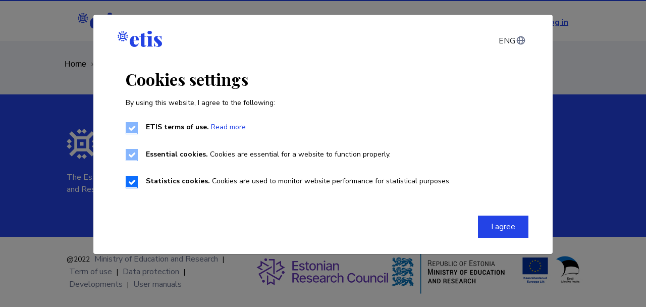

--- FILE ---
content_type: text/html; charset=utf-8
request_url: https://www.etis.ee/Portal/Publications/Display/4494d518-bb30-4a65-b8fa-276c9534072a
body_size: 6856
content:
<!doctype html><html lang="en"><head><meta charset="utf-8"/><link rel="icon" href="/favicon.svg"/><link rel="mask-icon" href="/favicon.svg" color="#000000"/><link rel="apple-touch-icon" href="/apple-touch-icon.svg"><meta name="viewport" content="width=device-width,initial-scale=1"/><meta name="theme-color" content="#000000"/><meta name="description" content=" Eesti Teadusinfosüsteem koondab informatsiooni Eesti teadlaste, teadusasutuste, projektide, publikatsioonide ning muude teadustegevuste tulemuste kohta." data-react-helmet="true"/><meta name="keywords" content="Eesti Teadusinfosüsteem, projektid, teadustöö, publikatsioonid, teadustegevus, teadlane, teadlased, ETIS"><meta name="author" content="Eesti Teadusinfosüsteem" data-react-helmet="true"><link rel="apple-touch-icon" href="/logo192.png"/><link rel="preconnect" href="https://fonts.gstatic.com"><link href="https://fonts.googleapis.com/css2?family=Playfair+Display:wght@400;700;900&display=swap" rel="stylesheet"><link rel="preconnect" href="https://fonts.googleapis.com"><link rel="preconnect" href="https://fonts.gstatic.com" crossorigin><link href="https://fonts.googleapis.com/css2?family=Nunito+Sans:ital,wght@0,400;0,600;0,700;1,400;1,700&display=swap" rel="stylesheet"><link rel="manifest" href="/manifest.json"/><title>ETIS</title><link href="/static/css/11.0cff1388.chunk.css" rel="stylesheet"><link href="/static/css/main.bc0d9b20.chunk.css" rel="stylesheet"></head><body><noscript>You need to enable JavaScript to run this app.</noscript><div id="root"></div><script>var acceptedStatistics=document.cookie.match(new RegExp("(^| )statistics-cookies=([^;]+)"));acceptedStatistics&&"true"===acceptedStatistics[2]?window["ga-disable-UA-20891705-1"]=!1:window["ga-disable-UA-20891705-1"]=!0,function(e,a,t,c,i,s,n){e.GoogleAnalyticsObject=i,e.ga=e.ga||function(){(e.ga.q=e.ga.q||[]).push(arguments)},e.ga.l=1*new Date,s=a.createElement(t),n=a.getElementsByTagName(t)[0],s.async=1,s.src="//www.google-analytics.com/analytics.js",n.parentNode.insertBefore(s,n)}(window,document,"script",0,"ga"),ga("create","UA-20891705-1","auto"),ga("send","pageview")</script><script>!function(e){function t(t){for(var c,f,a=t[0],o=t[1],u=t[2],i=0,s=[];i<a.length;i++)f=a[i],Object.prototype.hasOwnProperty.call(n,f)&&n[f]&&s.push(n[f][0]),n[f]=0;for(c in o)Object.prototype.hasOwnProperty.call(o,c)&&(e[c]=o[c]);for(l&&l(t);s.length;)s.shift()();return d.push.apply(d,u||[]),r()}function r(){for(var e,t=0;t<d.length;t++){for(var r=d[t],c=!0,f=1;f<r.length;f++){var o=r[f];0!==n[o]&&(c=!1)}c&&(d.splice(t--,1),e=a(a.s=r[0]))}return e}var c={},f={10:0},n={10:0},d=[];function a(t){if(c[t])return c[t].exports;var r=c[t]={i:t,l:!1,exports:{}};return e[t].call(r.exports,r,r.exports,a),r.l=!0,r.exports}a.e=function(e){var t=[];f[e]?t.push(f[e]):0!==f[e]&&{38:1,39:1}[e]&&t.push(f[e]=new Promise((function(t,r){for(var c="static/css/"+({}[e]||e)+"."+{0:"31d6cfe0",1:"31d6cfe0",2:"31d6cfe0",3:"31d6cfe0",4:"31d6cfe0",5:"31d6cfe0",6:"31d6cfe0",7:"31d6cfe0",8:"31d6cfe0",12:"31d6cfe0",13:"31d6cfe0",14:"31d6cfe0",15:"31d6cfe0",16:"31d6cfe0",17:"31d6cfe0",18:"31d6cfe0",19:"31d6cfe0",20:"31d6cfe0",21:"31d6cfe0",22:"31d6cfe0",23:"31d6cfe0",24:"31d6cfe0",25:"31d6cfe0",26:"31d6cfe0",27:"31d6cfe0",28:"31d6cfe0",29:"31d6cfe0",30:"31d6cfe0",31:"31d6cfe0",32:"31d6cfe0",33:"31d6cfe0",34:"31d6cfe0",35:"31d6cfe0",36:"31d6cfe0",37:"31d6cfe0",38:"38279b3b",39:"38279b3b",40:"31d6cfe0",41:"31d6cfe0",42:"31d6cfe0",43:"31d6cfe0",44:"31d6cfe0",45:"31d6cfe0",46:"31d6cfe0",47:"31d6cfe0",48:"31d6cfe0",49:"31d6cfe0",50:"31d6cfe0",51:"31d6cfe0",52:"31d6cfe0",53:"31d6cfe0"}[e]+".chunk.css",n=a.p+c,d=document.getElementsByTagName("link"),o=0;o<d.length;o++){var u=(l=d[o]).getAttribute("data-href")||l.getAttribute("href");if("stylesheet"===l.rel&&(u===c||u===n))return t()}var i=document.getElementsByTagName("style");for(o=0;o<i.length;o++){var l;if((u=(l=i[o]).getAttribute("data-href"))===c||u===n)return t()}var s=document.createElement("link");s.rel="stylesheet",s.type="text/css",s.onload=t,s.onerror=function(t){var c=t&&t.target&&t.target.src||n,d=new Error("Loading CSS chunk "+e+" failed.\n("+c+")");d.code="CSS_CHUNK_LOAD_FAILED",d.request=c,delete f[e],s.parentNode.removeChild(s),r(d)},s.href=n,document.getElementsByTagName("head")[0].appendChild(s)})).then((function(){f[e]=0})));var r=n[e];if(0!==r)if(r)t.push(r[2]);else{var c=new Promise((function(t,c){r=n[e]=[t,c]}));t.push(r[2]=c);var d,o=document.createElement("script");o.charset="utf-8",o.timeout=120,a.nc&&o.setAttribute("nonce",a.nc),o.src=function(e){return a.p+"static/js/"+({}[e]||e)+"."+{0:"ca23a1e5",1:"afb5adb5",2:"3f96d104",3:"fd1df35f",4:"973c8195",5:"48b33a0d",6:"bf01d749",7:"bd27e692",8:"87668a1f",12:"4e6ed945",13:"bab180d4",14:"7616025f",15:"56cc29d3",16:"f4a897b8",17:"a88a7163",18:"e6575f9d",19:"14fd3c70",20:"5c4bc8e9",21:"4715a916",22:"87295479",23:"a7681dc4",24:"11508550",25:"e314bfc8",26:"5f3a9c2d",27:"a05eae2e",28:"93a2cbd6",29:"e29d507e",30:"e6446279",31:"7ab5d894",32:"fa9e90ac",33:"9940d024",34:"1208befb",35:"50bb3171",36:"4278cf2e",37:"00e1e5d4",38:"37b6884f",39:"db1a8f88",40:"bcec8f72",41:"3dc60e23",42:"0d49c32b",43:"b24fc846",44:"c8e6bf49",45:"baa25a03",46:"a5a45999",47:"6c66aec1",48:"33bd2c0f",49:"42443efc",50:"0fc63132",51:"e61e0aef",52:"cf5c5eb7",53:"98a83498"}[e]+".chunk.js"}(e);var u=new Error;d=function(t){o.onerror=o.onload=null,clearTimeout(i);var r=n[e];if(0!==r){if(r){var c=t&&("load"===t.type?"missing":t.type),f=t&&t.target&&t.target.src;u.message="Loading chunk "+e+" failed.\n("+c+": "+f+")",u.name="ChunkLoadError",u.type=c,u.request=f,r[1](u)}n[e]=void 0}};var i=setTimeout((function(){d({type:"timeout",target:o})}),12e4);o.onerror=o.onload=d,document.head.appendChild(o)}return Promise.all(t)},a.m=e,a.c=c,a.d=function(e,t,r){a.o(e,t)||Object.defineProperty(e,t,{enumerable:!0,get:r})},a.r=function(e){"undefined"!=typeof Symbol&&Symbol.toStringTag&&Object.defineProperty(e,Symbol.toStringTag,{value:"Module"}),Object.defineProperty(e,"__esModule",{value:!0})},a.t=function(e,t){if(1&t&&(e=a(e)),8&t)return e;if(4&t&&"object"==typeof e&&e&&e.__esModule)return e;var r=Object.create(null);if(a.r(r),Object.defineProperty(r,"default",{enumerable:!0,value:e}),2&t&&"string"!=typeof e)for(var c in e)a.d(r,c,function(t){return e[t]}.bind(null,c));return r},a.n=function(e){var t=e&&e.__esModule?function(){return e.default}:function(){return e};return a.d(t,"a",t),t},a.o=function(e,t){return Object.prototype.hasOwnProperty.call(e,t)},a.p="/",a.oe=function(e){throw console.error(e),e};var o=this["webpackJsonpetis-portal"]=this["webpackJsonpetis-portal"]||[],u=o.push.bind(o);o.push=t,o=o.slice();for(var i=0;i<o.length;i++)t(o[i]);var l=u;r()}([])</script><script src="/static/js/11.76c14167.chunk.js"></script><script src="/static/js/main.d9d429c5.chunk.js"></script></body></html>

--- FILE ---
content_type: application/javascript
request_url: https://www.etis.ee/static/js/30.e6446279.chunk.js
body_size: 143044
content:
/*! For license information please see 30.e6446279.chunk.js.LICENSE.txt */
(this["webpackJsonpetis-portal"]=this["webpackJsonpetis-portal"]||[]).push([[30],{214:function(e,t,n){"use strict";n.r(t);var r=n(246),i=n.n(r),o=n(247),a=n(19),c=n(261),l=n(1),s=n(241),u=n(92),d=n(236),f=n(357),h=n(15),p=n(84),b=n(244),m=n(356),v=n(252),j=n(38),g=n(279),y=n(349),O=n(393),x=n(7),w=n(245),T=n(14),k=n(355),C=n(397),S=n(341),E=n.n(S),N=n(342),L=n(396),_=n(352),H=n(299),V=n(0),M=function(e){var t,n,r=e.publication,i=Object(s.a)(),o=i.i18n,a=i.t,c=o.language;return r?Object(V.jsxs)(V.Fragment,{children:[Object(V.jsx)("div",{className:"display-border-bottom p-l-24",children:Object(V.jsx)(E.a,{"data-clipboard-text":window.location.href.replace(window.location.hash,""),component:"span",children:Object(V.jsxs)("button",{className:"btn btn-link mb-24 fw-bold text-uppercase",type:"button",onKeyDown:function(){},onClick:function(){},children:[a("COPY_LINK")," ",Object(V.jsx)(N.a,{fill:"#2343E6"})]})})}),r.Doi||(null===r||void 0===r?void 0:r.Url)||r.IsOpenAccess||(null===(t=r.Attachments)||void 0===t?void 0:t.length)>0?Object(V.jsxs)("div",{className:"display-border-bottom p-l-24 m-t-24  p-b-24",children:[Object(V.jsx)("h5",{className:"font-nunito fw-bold",children:a("LINKS_TO_PUBLICATION")}),(null===r||void 0===r?void 0:r.Doi)&&Object(V.jsxs)("a",{href:r.Doi,rel:"noreferrer",className:"btn btn-link fw-bold text-uppercase d-flex align-items-center",children:[Object(V.jsx)(L.a,{fill:"#2343E6",width:16,height:16}),"\xa0DOI"]}),(null===r||void 0===r?void 0:r.Url)&&Object(V.jsxs)("a",{href:r.Url,rel:"noreferrer",className:"btn btn-link fw-bold text-uppercase d-flex align-items-center",children:[Object(V.jsx)(L.a,{fill:"#2343E6",width:16,height:16}),"\xa0",a("Url")]}),(null===r||void 0===r||null===(n=r.Attachments)||void 0===n?void 0:n.length)>0&&Object(V.jsxs)("a",{href:Object(b.n)("".concat(null===r||void 0===r?void 0:r.Attachments[0].RefId)),rel:"noreferrer",className:"btn btn-link fw-bold text-uppercase d-flex align-items-center",children:[Object(V.jsx)(L.a,{fill:"#2343E6",width:16,height:16}),"\xa0",a("Download")]}),(null===r||void 0===r?void 0:r.IsOpenAccess)&&(null===r||void 0===r?void 0:r.FullTextLocation)&&Object(V.jsxs)("a",{href:null===r||void 0===r?void 0:r.FullTextLocation,rel:"noreferrer",className:"btn btn-link fw-bold text-uppercase d-flex align-items-center",children:[Object(V.jsx)("img",{src:"/images/Open_Access_logo.svg",width:"16px",height:"22px",alt:"open access"}),"\xa0",a("IsOpenAccess")]})]}):Object(V.jsx)(V.Fragment,{}),Object(V.jsxs)("div",{className:"p-l-24 m-t-24  p-b-24 p-r-24",children:[Object(V.jsx)("h5",{className:"font-nunito fw-bold",children:a("DisplayInfo")}),Object(V.jsx)("div",{className:"rectangle-box align-text-justify",children:Object(V.jsxs)(H.a,{thumbWidth:30,children:[Object(V.jsx)("span",{dangerouslySetInnerHTML:{__html:"et"===c?null===r||void 0===r?void 0:r.DisplayInfoHtml:null===r||void 0===r?void 0:r.DisplayInfoHtmlEng}}),Object(V.jsx)("div",{className:"d-flex justify-content-end  mt-24",children:Object(V.jsx)(_.a,{text:null===r||void 0===r?void 0:r.DisplayInfo})})]})})]})]}):Object(V.jsx)(V.Fragment,{})};t.default=function(){var e=Object(s.a)().t,t=Object(l.useState)(!1),n=Object(a.a)(t,2),r=n[0],S=n[1],E=Object(l.useState)(void 0),N=Object(a.a)(E,2),L=N[0],_=N[1],H=Object(l.useState)(void 0),R=Object(a.a)(H,2),P=R[0],D=R[1],A=Object(h.i)().guid,F=Object(k.a)(),z=function(){var e=Object(o.a)(i.a.mark((function e(t){var n,r,o,a;return i.a.wrap((function(e){for(;;)switch(e.prev=e.next){case 0:return S(!0),e.prev=1,n=Object(b.o)(p.Bb,t),e.next=5,fetch(n);case 5:return r=e.sent,e.next=8,r.json();case 8:o=e.sent,(a=JSON.parse(o.Object))&&D(a),o&&404!==o.StatusCode?_(o):F(),e.next=18;break;case 14:e.prev=14,e.t0=e.catch(1),F(),_(void 0);case 18:S(!1);case 19:case"end":return e.stop()}}),e,null,[[1,14]])})));return function(t){return e.apply(this,arguments)}}(),I=function(e,t){return Object(V.jsx)("li",{className:Object(T.a)("list-inline-item p-r-16 p-l-16",t),children:e})},W=function(e,t){return e&&void 0!==e?Object(V.jsx)("meta",{name:t,content:Object(w.a)(e)}):null};Object(l.useEffect)((function(){z(A)}),[A]);var B,U=(null===P||void 0===P?void 0:P.AuthorsText)?P.AuthorsText.split(";"):[];return Object(V.jsxs)(V.Fragment,{children:[Object(V.jsxs)(u.a,{children:[W(null===P||void 0===P?void 0:P.Title,"citation_title"),W(null===P||void 0===P?void 0:P.PublishingYear,"citation_publication_date"),W(null===P||void 0===P?void 0:P.PeriodicalName,"citation_journal_title"),(null===P||void 0===P?void 0:P.AuthorsText)&&U.length>0&&U.map((function(e,t){return Object(V.jsx)("meta",{name:"citation_author",content:"".concat(e)},Object(j.a)(t,"meta"))})),W(null===P||void 0===P?void 0:P.PagesStart,"citation_firstpage"),W(null===P||void 0===P?void 0:P.PagesEnd,"citation_lastpage"),W(null===P||void 0===P?void 0:P.Issn,"citation_issn"),W(null===P||void 0===P?void 0:P.Isbn,"citation_isbn"),W(function(){var e=null;return(null===P||void 0===P?void 0:P.Attachments)&&(null===P||void 0===P?void 0:P.Attachments.length)>0?e=Object(b.n)(null===P||void 0===P?void 0:P.Attachments[0].RefId):(null===P||void 0===P?void 0:P.FullTextLocation)?e=null===P||void 0===P?void 0:P.FullTextLocation:(null===P||void 0===P?void 0:P.Url)&&(e=null===P||void 0===P?void 0:P.Url),e}(),"citation_pdf_url"),W(null===P||void 0===P?void 0:P.ConferenceDescription,"citation_conference_title"),W(null===P||void 0===P?void 0:P.Volume,"citation_volume"),W(null===P||void 0===P?void 0:P.Number,"citation_issue")]}),Object(V.jsxs)(c.a,{h1ForScreenReader:e("Publication"),children:[Object(V.jsx)(v.a,{isLoading:r}),Object(V.jsxs)(g.a,{mobileToListText:e("Publications"),mobileToListUrl:x.F,children:[Object(V.jsx)(y.a,{href:x.F,children:e("Publications")}),P&&Object(V.jsx)("span",{className:"text-gray600",color:"inherit",children:null===P||void 0===P?void 0:P.Title})]}),P&&Object(V.jsx)(m.a,{children:Object(V.jsxs)(d.a,{className:"publication-page",children:[Object(V.jsxs)(f.a,{md:9,children:[Object(V.jsx)(O.a,{title:(B=P,(null===B||void 0===B?void 0:B.TitleHtml)&&(null===B||void 0===B?void 0:B.TitleHtml.length)>0?null===B||void 0===B?void 0:B.TitleHtml:null===B||void 0===B?void 0:B.Title),researchObject:e("Publication")}),Object(V.jsx)("div",{className:"display-border-bottom",children:Object(V.jsxs)("ul",{className:"list-inline font-16 mt-32 p-b-16 list-block-mobile publication-data",children:[Object(V.jsx)("li",{className:"list-inline-item p-r-20 text-gray500",children:null===P||void 0===P?void 0:P.PublicationType}),Object(V.jsx)("li",{className:"list-inline-item text-gray500 ml-0 mr-0 d-none d-lg-inline-block",children:"|"}),Object(V.jsxs)("li",{className:"list-inline-item p-r-16 p-l-16 text-gray500",children:[e("Classification")," ",null===P||void 0===P?void 0:P.ClassificationCode]}),Object(V.jsx)("li",{className:"list-inline-item text-gray500 mr-0 ml-0 d-none d-lg-inline-block",children:"|"}),function(t){switch(t){case 1:return I("".concat(e("PublicationStatus_IsPublished")," ").concat(null===P||void 0===P?void 0:P.PublishingYear),"text-success");case 2:return I(e("PublicationStatus_IsBeingPublished"),"text-success");case 3:return I(e("PublicationStatus_EarlyOnline"),"text-danger");default:return Object(V.jsx)(V.Fragment,{})}}(null===P||void 0===P?void 0:P.PublicationStatus)]})}),Object(V.jsx)(C.a,{guid:A,displayData:L})]}),Object(V.jsx)(f.a,{md:3,className:"display-sidebar publication",children:Object(V.jsx)(M,{publication:P})})]})})]})]})}},244:function(e,t,n){"use strict";n.d(t,"n",(function(){return l})),n.d(t,"j",(function(){return i})),n.d(t,"p",(function(){return a})),n.d(t,"o",(function(){return o})),n.d(t,"l",(function(){return c})),n.d(t,"m",(function(){return s})),n.d(t,"k",(function(){return u})),n.d(t,"i",(function(){return d})),n.d(t,"g",(function(){return h})),n.d(t,"b",(function(){return p})),n.d(t,"c",(function(){return b})),n.d(t,"a",(function(){return m})),n.d(t,"h",(function(){return v})),n.d(t,"e",(function(){return j})),n.d(t,"f",(function(){return g})),n.d(t,"d",(function(){return y}));var r=n(84),i=function(e,t){var n;return t?"".concat("https://www.etis.ee/services").concat(e,"?lang=").concat("et"===t?"EST":"ENG"):"".concat("https://www.etis.ee/services").concat(e,"?lang=").concat("et"===(null===(n=localStorage)||void 0===n?void 0:n.i18nextLng)?"EST":"ENG")},o=function(e,t,n){var r;return n?"".concat("https://www.etis.ee/services").concat(e,"/").concat(t,"?lang=").concat("et"===n?"EST":"ENG"):"".concat("https://www.etis.ee/services").concat(e,"/").concat(t,"?lang=").concat("et"===(null===(r=localStorage)||void 0===r?void 0:r.i18nextLng)?"EST":"ENG")},a=function(e,t,n,r,i){return"".concat(o(e,t,i),"&page=").concat(n,"&pageSize=").concat(r)},c=function(e,t){var n;return"".concat("https://www.etis.ee/services").concat(e,"?lang=").concat("et"===(null===(n=localStorage)||void 0===n?void 0:n.i18nextLng)?"EST":"ENG").concat(t?"&export=excel":"")},l=function(e){return e.startsWith("http")?e:"".concat("https://sise.etis.ee").concat(e)},s=function(e){var t;return"".concat("https://sise.etis.ee").concat(e,"?lang=").concat("et"===(null===(t=localStorage)||void 0===t?void 0:t.i18nextLng)?"EST":"ENG")},u=function(e){return"".concat("https://sise.etis.ee").concat(e)},d=function(e,t,n,r,i){var o;return i?"".concat("https://www.etis.ee/services").concat(e,"/").concat(t,"?lang=").concat("et"===i?"EST":"ENG","&page=").concat(n,"&pageSize=").concat(r):"".concat("https://www.etis.ee/services").concat(e,"/").concat(t,"?lang=").concat("et"===(null===(o=localStorage)||void 0===o?void 0:o.i18nextLng)?"EST":"ENG","&page=").concat(n,"&pageSize=").concat(r)},f=function(e,t){var n;return"".concat("https://www.etis.ee/services").concat(r.B,"/").concat(e,"/").concat(t,"?lang=").concat("et"===(null===(n=localStorage)||void 0===n?void 0:n.i18nextLng)?"EST":"ENG")},h=function(e){return f(e,"publications")},p=function(e){return f(e,"industrialproperties")},b=function(e){return f(e,"mentorships")},m=function(e){return f(e,"collections")},v=function(e){return f(e,"scientificequipments")},j=function(e){return f(e,"productsandservices")},g=function(e){return f(e,"projects")},y=function(e){return f(e,"persons")}},245:function(e,t,n){"use strict";n.d(t,"a",(function(){return r}));var r=function(e){return e&&void 0!==e?e:""}},248:function(e,t,n){"use strict";n.d(t,"a",(function(){return o}));var r=n(19),i=n(1),o=function(){var e=Object(i.useState)([0,0]),t=Object(r.a)(e,2),n=t[0],o=t[1];return Object(i.useLayoutEffect)((function(){function e(){o([window.innerWidth,window.innerHeight])}return window.addEventListener("resize",e),e(),function(){return window.removeEventListener("resize",e)}}),[]),n}},250:function(e,t,n){"use strict";var r=n(5),i=n(19),o=n(17),a=n(1),c=n.n(a),l=n(485),s=n(0),u=["text","placement"];t.a=function(e){var t=e.text,n=e.placement,a=void 0===n?"bottom":n,d=Object(o.a)(e,u),f=c.a.useState(!1),h=Object(i.a)(f,2),p=h[0],b=h[1],m=function(){return b(!1)};return function(e,t){var n=arguments.length>2&&void 0!==arguments[2]?arguments[2]:window,r=c.a.useRef(t);c.a.useEffect((function(){r.current=t}),[t]),c.a.useEffect((function(){var t=function(e){return r.current(e)};return n.addEventListener(e,t),function(){return n.removeEventListener(e,t)}}),[e,n])}("keydown",c.a.useCallback((function(e){"Escape"===e.key&&m()}),[])),Object(s.jsx)(l.a,Object(r.a)({"aria-label":t,placement:a,open:p,onOpen:function(){return b(!0)},onClose:m,title:t,arrow:!0,enterDelay:200,enterNextDelay:200},d))}},251:function(e,t,n){"use strict";n.d(t,"d",(function(){return Z})),n.d(t,"a",(function(){return te})),n.d(t,"b",(function(){return de})),n.d(t,"c",(function(){return fe}));var r=n(17),i=n(19),o=n(14),a=n(1),c=n(296),l=n(38),s=n(236),u=n(357),d=n(483),f=n(293),h=n(56),p=n(241),b=n(485),m=n(299),v=n(287),j=n(259),g=n(354),y=n(256),O=n(253),x=n(244),w=n(248),T=n(268),k=n(271),C=n(298),S=n(245),E=n(250),N=n(272),L=n(343),_=n(344),H=n(0),V=["c","index","total"],M=function(){return Object(H.jsx)("hr",{})},R=function(e){return Object(H.jsx)("h3",{children:e})},P=function(e,t){return t&&t>0?Object(H.jsxs)("div",{className:"d-flex p-b-24",children:[Object(H.jsx)("h3",{className:"pb-0 datatable-heading",children:e}),Object(H.jsx)("div",{className:"font-12 m-l-24 primary-badge font-weight-bold ",children:Object(v.a)(t)})]}):Object(H.jsx)("h3",{children:e})},D=function(e){var t=e.c;return Object(H.jsx)("span",{className:"whitepre",children:t.Value})},A=function(e){var t=e.c;return Object(H.jsx)(H.Fragment,{children:Object(c.a)("<div> ".concat(t.Value," </div>"))})},F=function(e){var t=e.c,n="";t.Value.RefType&&(n=Object(_.m)(t.Value.RefType)).startsWith("portal/")&&(n="/".concat(n));var r="".concat(n,"/").concat(t.Value.RefId);return null==t.Value.RefType&&null!=t.Value.ExternUrl&&(r=t.Value.ExternUrl),t.Value.RefType&&"external"===t.Value.RefType.toLowerCase()&&null!=t.Value.ExternUrl&&(r=t.Value.ExternUrl),Object(H.jsx)("a",{href:r,rel:"noreferrer",children:t.Value.Title})},z=function(e){var t=e.c;return t.Value.Links.map((function(e,n){var r,i,a="";e.RefType&&(a=Object(_.m)(e.RefType));var c=null===e.RouteAdd?"":e.RouteAdd;t.Value.RefType&&(a=Object(_.m)(t.Value.RefType)),a.startsWith("portal/")&&(a="/".concat(a));var s,u,d="".concat(a,"/").concat(e.RefId).concat(c);return"tagpersons"===e.RefType?Object(H.jsx)("span",{className:"m-b-8",children:Object(H.jsx)(L.a,{children:e.IsActive?Object(H.jsx)("a",{href:d,rel:"noreferrer",children:null!==(s=e.CustomTitle)&&void 0!==s?s:e.Title}):Object(H.jsx)(H.Fragment,{children:null!==(u=e.CustomTitle)&&void 0!==u?u:e.Title})})},Object(l.a)(n,"_links2")):null!==t.Value.Separator||null!==t.Value.SeparatorType?Object(H.jsxs)("span",{children:[Object(H.jsx)("a",{href:d,children:null!==(r=e.CustomTitle)&&void 0!==r?r:e.Title}),t.Value.Separator&&n<t.Value.Links.length-1?t.Value.Separator:"","hr"===t.Value.SeparatorType?Object(H.jsx)(M,{}):""]},Object(l.a)(n,"link_component")):Object(H.jsxs)("span",{className:Object(o.a)(e.CustomCssClass&&e.CustomCssClass),children:[Object(H.jsx)("a",{href:d,rel:"noreferrer",children:null!==(i=e.CustomTitle)&&void 0!==i?i:e.Title}),Object(H.jsx)("br",{})]},Object(l.a)(n,"link_component"))}))},I=function(e){var t=e.c;return 2!==t.Value.length||t.Value[1]?Object(H.jsx)(H.Fragment,{children:t.Value.map((function(e){return e})).join("\u2013")}):Object(H.jsx)(H.Fragment,{children:t.Value[0]})},W=function(e){e.c;return Object(H.jsx)(H.Fragment,{})},B=function(e){var t=e.c;return Object(H.jsxs)("table",{className:"table",children:[Object(H.jsx)("thead",{children:Object(H.jsx)("tr",{children:t.Value.Header.map((function(e,t){return Object(H.jsx)("th",{className:"p-1",children:e},Object(l.a)(t,"row_head"))}))})}),Object(H.jsx)("tbody",{children:t.Value.Rows.map((function(e,t){return Object(H.jsx)("tr",{children:e.map((function(e,t){return Object(H.jsx)("td",{className:"whitepre",children:e},Object(l.a)(t,"row_cell"))}))},Object(l.a)(t,"row"))}))})]})},U=function(e){var t=e.c;return Object(H.jsxs)("div",{className:"complex-table-list",children:[Object(H.jsx)("div",{className:"row complex-table-list-first-row",children:t.Value.Header.map((function(e,t){return Object(H.jsx)("div",{className:"col",children:e},Object(l.a)(t,"col"))}))}),t.Value.Rows.map((function(e,t){return Object(H.jsx)("div",{className:"row",children:e.map((function(e,t){return Object(H.jsx)("div",{className:"col",children:e},Object(l.a)(t,"col"))}))},Object(l.a)(t,"row"))}))]})},q=function(e){var t=e.text,n=e.isOpen,r=e.onClick,i=e.onClickLink,a=e.hideArrows,c=e.customClass;return Object(H.jsxs)(H.Fragment,{children:[!a&&Object(H.jsx)("button",{className:Object(o.a)("d-flex btn btn-link toggle-btn left p-t-8 p-l-0 p-r-0",Object(S.a)(c)),type:"button",onClick:r,onKeyDown:function(){},children:n?Object(H.jsx)(O.a,{fill:"#69728C"}):Object(H.jsx)(y.a,{fill:"#69728C"})}),Object(H.jsx)("button",{className:Object(o.a)("font-16 text-gray600 d-flex btn btn-link toggle-btn p-t-8 p-l-0",Object(S.a)(c)),type:"button",onClick:i,onKeyDown:function(){},children:t})]})},Y=function e(t){var n=t.node,r=t.expanded,c=t.level,s=t.isSubNode,u=Object(a.useState)(r),d=Object(i.a)(u,2),f=d[0],h=d[1],p=function(e){var t=e.nd;return Object(H.jsx)(q,{text:t.Name,customClass:Object(o.a)(t.Nodes.length>0&&"fw-bold",!t.Nodes.length&&"ml-8"),onClick:function(){return function(e){e.Level>0&&h(!f)}(t)},onClickLink:function(){return function(e){var t="/Portal/Institutions/Display/".concat(e.Id),n=window.open(t,"_self","noopener,noreferrer");n&&(n.opener=null)}(t)},isOpen:f,hideArrows:!t.Nodes.length||!t.Level})};return Object(H.jsxs)("div",{className:Object(o.a)(s&&"ml-16"),children:[n.Level>0&&Object(H.jsx)(p,{nd:n}),n.Nodes.map((function(t,r){return f?Object(H.jsx)(e,{node:t,expanded:t.Expanded,level:r,isSubNode:n.Level>0},Object(l.a)(r,"side_items")):Object(H.jsx)(H.Fragment,{})}))]},Object(l.a)(c,"node_list_sub"))},G=function(e){var t=e.c;return Object(H.jsx)("div",{children:t.Value.Nodes.map((function(e,t){return Object(H.jsx)(Y,{node:e,expanded:!1,isSubNode:!1,level:t},Object(l.a)(t,"side_items"))}))},Object(l.a)(t.Id,"node_list"))},X=function(e){var t=e.c;return Object(H.jsxs)(H.Fragment,{children:[t.Value.Rows.map((function(e,t){return Object(H.jsxs)(s.a,{children:[Object(H.jsx)(u.a,{md:3,children:Object(H.jsx)("div",{className:"font-14 text-gray500 mt-6",children:e[0]})}),Object(H.jsx)(u.a,{className:"whitepre",children:e[1]}),Object(H.jsxs)(s.a,{className:"cv-table-second-row",children:[Object(H.jsx)(u.a,{md:3,children:" "}),Object(H.jsx)(u.a,{children:Object(H.jsx)("div",{className:"pl-13 mt-7 font-14 text-gray500 whitepre",children:e[2]})})]})]},Object(l.a)(t,"row"))})),Object(H.jsx)("div",{className:"row",children:Object(H.jsx)("div",{className:"col"})})]})},Z=function(e){var t=e.c,n=e.showLookMore,r=void 0===n||n,i=Object(p.a)().t;return Object(H.jsxs)(s.a,{children:[Object(H.jsx)(u.a,{md:8,children:Object(H.jsxs)("div",{className:"d-flex p-b-24",children:[Object(H.jsx)("h3",{className:"pb-0 datatable-heading",children:t.Name}),Object(H.jsx)("div",{className:"font-12 m-l-24 primary-badge font-weight-bold ",children:Object(v.a)(t.Value.count)})]})}),t.Value.link&&r&&Object(H.jsx)(u.a,{md:4,className:"text-right look-more-link",children:Object(H.jsxs)("a",{className:"font-16 align-self-end text-right w-100 no-text-decoration font-playfair font-weight-semi-bold",href:t.Value.link,children:[i("LookMore")," ",Object(H.jsx)(g.a,{fill:"#2343E6",width:16,height:16})]})})]})},K=function(e){var t=e.c;return Object(H.jsx)(H.Fragment,{children:t.Value.map((function(e,t){return Object(H.jsxs)(s.a,{children:[Object(H.jsx)(u.a,{md:3,children:Object(H.jsx)("div",{className:"font-14 text-gray500 mt-6",children:e[0]})}),Object(H.jsx)(u.a,{children:void 0!==e[2]?Object(H.jsx)("a",{href:Object(x.n)(e[2]),children:e[1]}):Object(H.jsx)("div",{className:"whitepre",children:e[1]})})]},Object(l.a)(t,"row"))}))})},$=function(e){var t=e.c;return Object(H.jsxs)(s.a,{children:[t.Value.Name&&Object(H.jsx)(u.a,{md:3,children:Object(H.jsx)("div",{className:"font-14 text-gray500 mt-6",children:t.Value.Name})}),Object(H.jsx)(u.a,{children:t.Value.Value.map((function(e){var t;return Object(H.jsx)(E.a,{text:null!==(t=e[1])&&void 0!==t?t:e[0],placement:"top-start",children:Object(H.jsx)("div",{className:"whitepre",children:e[0]})})}))})]})},J=function(e){var t=e.c;return Object(H.jsxs)(s.a,{children:[t.Name&&Object(H.jsx)(u.a,{md:3,children:Object(H.jsx)("div",{className:"font-14 text-gray500 mt-6",children:t.Name})}),Object(H.jsx)(u.a,{children:t.Value&&void 0!==t.Value&&Object(H.jsx)(C.a,{text:t.Value})})]})},Q=function(e){var t=e.c;return Object(H.jsxs)(s.a,{children:[t.Name&&Object(H.jsx)(u.a,{md:3,children:Object(H.jsx)("div",{className:"font-14 text-gray500 mt-6",children:t.Name})}),Object(H.jsxs)(u.a,{children:[" ",Object(H.jsx)(F,{c:t})]})]})},ee=function(e){var t=e.c;return Object(H.jsxs)(s.a,{children:[t.Name&&Object(H.jsx)(u.a,{md:3,children:Object(H.jsx)("div",{className:"font-14 text-gray500 mt-6",children:t.Name})}),Object(H.jsxs)(u.a,{children:[" ",Object(H.jsx)(z,{c:t})]})]})},te=function(e){var t,n,r=e.c;return Object(H.jsx)("div",{className:r.ExternalCssClass,children:Object(H.jsx)(m.a,{children:Object(H.jsxs)("table",{className:Object(o.a)(Object(S.a)(r.CssClass),"table","table-striped","datatable"),children:[(null===(t=r.Value)||void 0===t?void 0:t.Header)&&r.Value.Header.length>0&&Object(H.jsx)("thead",{className:Object(o.a)(Object(S.a)(r.Value.HeaderCssClass)),children:Object(H.jsx)("tr",{children:r.Value.Header.map((function(e,t){return Object(H.jsx)("th",{children:e},Object(l.a)(t,"datatable-head"))}))})}),Object(H.jsx)("tbody",{children:null===(n=r.Value)||void 0===n?void 0:n.Rows.map((function(e,t){return Object(H.jsx)("tr",{children:e.map((function(e,n){var r,i;return"link"===e.Type?Object(H.jsx)("td",{colSpan:e.ColSpan,className:Object(o.a)(Object(S.a)(e.CssClass)),children:Object(H.jsx)(F,{c:e})},Object(l.a)(n,"dataTable_link")):"links"===e.Type?Object(H.jsx)("td",{colSpan:e.ColSpan,className:Object(o.a)(Object(S.a)(e.CssClass)),children:Object(H.jsx)(z,{c:e})},Object(l.a)(t,"dataTable_links")):Object(H.jsx)("td",{colSpan:e.ColSpan,className:Object(o.a)(Object(S.a)(e.CssClass)),children:Object(H.jsx)(b.a,{title:null!==(r=null===e||void 0===e?void 0:e.Tooltip)&&void 0!==r?r:"",children:Object(H.jsx)("span",{children:null!==(i=e.Value.toString())&&void 0!==i?i:""})})},Object(l.a)(t,"dataTable_def_".concat(n)))}))},Object(l.a)(t,"dataTable_row"))}))})]})})})},ne=function(e){var t,n,r,i,a,c=e.c,s=(null===(t=c.Value)||void 0===t?void 0:t.Header)&&(null===(n=c.Value)||void 0===n?void 0:n.Header.length)>0&&(null===(r=c.Value)||void 0===r?void 0:r.Header[0]),u=(null===(i=c.Value)||void 0===i?void 0:i.ComplexHeader)&&c.Value.ComplexHeader.length>0&&(null===(a=c.Value)||void 0===a?void 0:a.ComplexHeader[0]);return Object(H.jsxs)("div",{className:"complex-table-list mx-2",children:[s&&Object(H.jsx)("div",{className:"row complex-table-list-first-row",children:c.Value.Header.map((function(e,t){return Object(H.jsx)("div",{className:"col",children:e},Object(l.a)(t,"table_ simple_header"))}))}),u&&Object(H.jsx)("div",{className:"row complex-table-list-first-row",children:c.Value.ComplexHeader.map((function(e,t){return Object(H.jsx)("div",{className:Object(o.a)("col",Object(S.a)(e.CssClass)),children:e.Value},Object(l.a)(t,"table_ complex_header"))}))}),c.Value.Rows.map((function(e,t){return Object(H.jsx)("div",{className:"row",children:e.map((function(e,n){var r,i,a;return"link"===e.Type?Object(H.jsx)("div",{className:Object(o.a)("col",Object(S.a)(e.CssClass)),children:Object(H.jsx)(F,{c:e})},Object(l.a)(n,"link")):"links"===e.Type?Object(H.jsx)("div",{className:Object(o.a)("col",Object(S.a)(e.CssClass)),children:Object(H.jsx)(z,{c:e})},Object(l.a)(t,"links")):Object(H.jsx)(E.a,{placement:"top",text:null!==(r=null===e||void 0===e?void 0:e.Tooltip)&&void 0!==r?r:"",children:Object(H.jsx)("div",{className:Object(o.a)("col",Object(S.a)(e.CssClass)),children:Object(H.jsx)("span",{children:null!==(i=null===(a=e.Value)||void 0===a?void 0:a.toString())&&void 0!==i?i:""})},Object(l.a)(t,"def_".concat(n)))})}))},Object(l.a)(t,"value"))}))]})},re=function(e){var t=e.c;return Object(H.jsxs)("div",{className:"row",children:[R(t.Name),Object(H.jsx)("div",{className:"col",children:Object(H.jsx)(U,{c:t})})]})},ie=function(e){var t=e.c,n=Object(p.a)().t;return Object(H.jsxs)("div",{className:"complex-table-list",children:[t.Value.Header&&t.Value.Header.length>0&&Object(H.jsx)("div",{className:"row complex-table-list-first-row",children:t.Value.Header.map((function(e,t){return Object(H.jsx)("div",{className:"col",children:e},Object(l.a)(t,"col"))}))}),t.Value.Rows.map((function(e,t){return Object(H.jsx)("div",{className:"row",children:e.map((function(e,t){return Object(H.jsx)("div",{className:"col",children:e},Object(l.a)(t,"col"))}))},Object(l.a)(t,"row"))})),Object(H.jsxs)("div",{className:"row",children:[Object(H.jsx)("div",{className:"col ",children:Object(H.jsx)("strong",{children:n("Total")})},Object(l.a)(1,"col")),Object(H.jsx)("div",{className:"col",children:"\xa0"},Object(l.a)(2,"col")),Object(H.jsx)("div",{className:"col",children:t.Value.Total},Object(l.a)(3,"col"))]},"total")]})},oe=function(e){var t=e.c,n=Object(a.useState)(!1),r=Object(i.a)(n,2),o=r[0],c=r[1],d=Object(p.a)().t;return Object(H.jsxs)(H.Fragment,{children:[t.Value.Rows.map((function(e,t){return Object(H.jsxs)(s.a,{className:o||t<5?"":"hidden",children:[Object(H.jsx)(u.a,{md:3,children:Object(H.jsx)("div",{className:"font-14 text-gray500 mt-6",children:e[0]})}),Object(H.jsx)(u.a,{className:"whitepre",children:e[1]}),Object(H.jsxs)(s.a,{className:"cv-table-second-row",children:[Object(H.jsx)(u.a,{md:3,children:" "}),Object(H.jsx)(u.a,{children:Object(H.jsx)("div",{className:"pl-13 mt-7 font-14 text-gray500 whitepre",children:e[2]})})]})]},Object(l.a)(t,"row"))})),Object(H.jsx)("div",{className:"row",children:Object(H.jsx)("div",{className:"col"})}),t.Value.Rows.length>5&&(o?Object(H.jsx)("span",{className:"text-center",style:{width:"100%",padding:"unset",display:"inline-grid"},children:Object(H.jsxs)("button",{type:"submit",onClick:function(){c(!1)},style:{border:"none",backgroundColor:"transparent",fontSize:"1rem",fontFamily:"Nunito Sans",textDecoration:"underline"},className:"closeButton pointer text-center font-weight-bold text-gray500 d-block m-t-16","aria-hidden":"true",children:[d("BtnExportShowLess")," ",Object(H.jsx)(O.a,{fill:"#69728C"})]})}):Object(H.jsx)("span",{className:"text-center",style:{width:"100%",padding:"unset",display:"inline-grid"},children:Object(H.jsxs)("button",{type:"submit",onClick:function(){c(!0)},style:{border:"none",backgroundColor:"transparent",fontSize:"1rem",fontFamily:"Nunito Sans",textDecoration:"underline"},className:"closeButton pointer text-center font-weight-bold text-gray500 d-block m-t-16","aria-hidden":"true",children:[d("BtnExportShowMore")," ",Object(H.jsx)(y.a,{fill:"#69728C"})]})}))]})},ae=function(e){var t=e.c,n=Object(a.useState)(!1),r=Object(i.a)(n,2),o=r[0],c=r[1],s=Object(p.a)().t;return Object(H.jsxs)(H.Fragment,{children:[t.Value.map((function(e,t){return Object(H.jsxs)("div",{className:o||t<5?"":"hidden",children:[Object(H.jsx)("h4",{className:"font-weight-bold font-18",children:e.Item1}),Object(H.jsx)("span",{className:"whitepre",dangerouslySetInnerHTML:{__html:e.Item2}}),Object(H.jsx)("hr",{})]},Object(l.a)(t,"row"))})),t.Value.length>5&&(o?Object(H.jsx)("span",{className:"text-center",style:{width:"100%",padding:"unset",display:"inline-grid"},children:Object(H.jsxs)("button",{type:"submit",onClick:function(){c(!1)},style:{border:"none",backgroundColor:"transparent",fontSize:"1rem",fontFamily:"Nunito Sans",textDecoration:"underline"},className:"closeButton pointer text-center font-weight-bold text-gray500 d-block m-t-16","aria-hidden":"true",children:[s("BtnExportShowLess")," ",Object(H.jsx)(O.a,{fill:"#69728C"})]})}):Object(H.jsx)("span",{className:"text-center",style:{width:"100%",padding:"unset",display:"inline-grid"},children:Object(H.jsxs)("button",{type:"submit",onClick:function(){c(!0)},style:{border:"none",backgroundColor:"transparent",fontSize:"1rem",fontFamily:"Nunito Sans",textDecoration:"underline"},className:"closeButton pointer text-center font-weight-bold text-gray500 d-block m-t-16","aria-hidden":"true",children:[s("BtnExportShowMore")," ",Object(H.jsx)(y.a,{fill:"#69728C"})]})}))]})},ce=function(e,t){switch(e.Type){case"text":case"classifier":return Object(H.jsx)(D,{c:e});case"textblob":return Object(H.jsx)(A,{c:e});case"link":return Object(H.jsx)(F,{c:e});case"links":return Object(H.jsx)(z,{c:e});case"range":return Object(H.jsx)(I,{c:e});case"separator":return Object(H.jsx)(W,{c:t});case"hr":return Object(H.jsx)(M,{});case"simpletablefixed":return Object(H.jsx)(B,{c:e});case"simpletable":return Object(H.jsx)(U,{c:e});case"labeltable":return Object(H.jsx)(re,{c:e});case"complextable":return Object(H.jsx)(ne,{c:e});case"datatable":return Object(H.jsx)(te,{c:e});case"cvtablecomponent":return Object(H.jsx)(X,{c:e});case"nodelist":return Object(H.jsx)(G,{c:e});case"cvlinks":return Object(H.jsx)(K,{c:e});case"simpletabletotal":return Object(H.jsx)(ie,{c:e});case"seeMore":return Object(H.jsx)(C.a,{text:null===e||void 0===e?void 0:e.Value});case"labeledLink":return Object(H.jsx)(Q,{c:e});case"labeledLinks":return Object(H.jsx)(ee,{c:e});case"labeledSeeMore":return Object(H.jsx)(J,{c:e});case"simplehrlistseemore":return Object(H.jsx)(ae,{c:e});case"cvtableseemore":return Object(H.jsx)(oe,{c:e});case"listwithtooltips":return Object(H.jsx)($,{c:e});case"photo":return Object(H.jsx)(_.g,{c:e});default:return Object(H.jsx)(H.Fragment,{})}},le=function(e){var t=e.c,n=e.index,c=e.total,s=Object(r.a)(e,V),p=Object(a.useState)(!0),b=Object(i.a)(p,2),m=b[0],v=b[1],j=Object(w.a)(),g=Object(i.a)(j,1)[0];Object(a.useEffect)((function(){g<h.c?v(!1):v(!0)}),[g]);return Object(H.jsx)(H.Fragment,{children:Object(H.jsxs)("div",{id:Object(f.a)(t.Name),className:Object(o.a)("row position-relative",Object(S.a)(t.CssClass),!m&&"block-collapsed"),children:[t.Name&&"datatable"!==t.Type&&Object(H.jsxs)(T.a,{isOpen:m,toggle:function(){return g<h.c?v(!m):function(){}},children:[!t.Header&&!t.NoBlockTitle&&P(t.Name,c),t.Header&&Object(H.jsx)(Z,{c:t.Header})]}),t.Header&&"datatable"===t.Type&&Object(H.jsx)(T.a,{isOpen:m,toggle:function(){return g<h.c?v(!m):function(){}},children:t.Header&&Object(H.jsx)(Z,{c:t.Header})}),Object(H.jsxs)(d.a,{isOpen:m||!t.Name&&"datatable"!==t.Type,children:[s.children,Object(H.jsx)(u.a,{md:12,className:"p-b-16",children:m&&Object(H.jsx)(N.a,{onClick:function(){Object(k.a)(Object(f.a)(t.Name),-10),setTimeout((function(){v(!1)}),700)}})})]})]},Object(l.a)(n,"div_block"))})},se=function(e){var t=e.c,n=e.total,r=e.index,c=Object(a.useState)(!0),s=Object(i.a)(c,2),p=s[0],b=s[1],m=Object(w.a)(),v=Object(i.a)(m,1)[0];Object(a.useEffect)((function(){v<h.c?b(!1):b(!0)}),[v]);return Object(H.jsx)(H.Fragment,{children:Object(H.jsxs)("div",{id:Object(f.a)(t.Name),className:Object(o.a)("row position-relative",Object(S.a)(t.CssClass),!p&&"block-collapsed"),children:[t.Name&&"datatable"!==t.Type&&"separator"!==t.Type&&Object(H.jsxs)(T.a,{isOpen:p,toggle:function(){return v<h.c?b(!p):function(){}},children:[!t.Header&&!t.NoBlockTitle&&P(t.Name,n),t.Header&&Object(H.jsx)(Z,{c:t.Header})]}),t.Header&&"datatable"===t.Type&&Object(H.jsx)(T.a,{isOpen:p,toggle:function(){return v<h.c?b(!p):function(){}},children:t.Header&&Object(H.jsx)(Z,{c:t.Header})}),t.Name&&"separator"===t.Type&&R(t.Name),"separator"!==t.Type&&Object(H.jsx)(d.a,{isOpen:p||!t.Name&&"datatable"!==t.Type,children:Object(H.jsxs)(u.a,{md:12,className:"p-b-16",children:[ce(t,r),p&&Object(H.jsx)(N.a,{onClick:function(){Object(k.a)(Object(f.a)(t.Name),-10),setTimeout((function(){b(!1)}),700)}})]})})]},Object(l.a)(r,"div_block"))})},ue=function(e,t,n){var r,i=e;return Object(H.jsx)("div",{className:Object(o.a)("display-section mb-40 p-b-20 font-16",i.Blocks.length-1!==n&&"display-border-bottom",null!==(r=i.HasTabs)&&void 0!==r?r:"display-section-tabs-padding"),children:t.Components.length>1&&"separator"===t.Components[0].Type?Object(H.jsx)(le,{index:n,c:t.Components[0],total:t.Total,children:t.Components.map((function(e,t){return 0===t?Object(H.jsx)(H.Fragment,{}):Object(H.jsx)(u.a,{md:12,className:"p-b-16",children:ce(e,t)},Object(l.a)(n+t,"div_blocks"))}))},Object(l.a)(n,"multiple_components")):t.Components.map((function(e,r){return e.SubComponents&&e.SubComponents.length>0?Object(H.jsxs)(s.a,{children:[Object(H.jsx)(u.a,{md:3}),Object(H.jsx)(u.a,{md:9,children:Object(H.jsx)(s.a,{className:"pt-0",children:e.SubComponents.map((function(e,t){return Object(H.jsxs)(u.a,{md:4,className:Object(o.a)(t%2===0&&"m-b-24"),children:[R(e.Name),ce(e,t)]},Object(l.a)(t,"display_data_blocks_sub_component"))}))})})]},Object(l.a)(r,"display_data_blocks_component")):Object(H.jsx)("span",{children:Object(H.jsx)(se,{index:n,c:e,total:t.Total})},Object(l.a)(n+r,"div_block"))}))})},de=function(e){var t=e.displayData;return Object(H.jsx)(H.Fragment,{children:(null===t||void 0===t?void 0:t.Blocks)&&t.Blocks.map((function(e,n){return Object(H.jsx)(j.a,{id:Object(f.a)(t.Title),children:ue(t,e,n)},Object(l.a)(n,"display_data_blocks"))}))})},fe=function(e){var t=e.displayData;return Object(H.jsx)(H.Fragment,{children:(null===t||void 0===t?void 0:t.Blocks)&&t.Blocks.map((function(e,n){return Object(H.jsx)("div",{className:Object(o.a)("display-section mb-40 p-b-20 font-16",t.Blocks.length-1!==n&&"display-border-bottom"),children:ue(t,e,n)})}))})}},252:function(e,t,n){"use strict";var r=n(14),i=(n(1),n(428)),o=n(0);t.a=function(e){var t=e.isLoading,n=e.showOverlayBg,a=e.centered,c=e.size,l=e.bottom;return Object(o.jsx)(o.Fragment,{children:t&&Object(o.jsx)("div",{className:Object(r.a)("position-absolute data-loader overlay",n&&"overlay-bg",a&&"spinner-centered",l&&"spinner-bottom"),children:Object(o.jsx)(i.a,{color:"primary",size:c,children:"\xa0"})})})}},253:function(e,t,n){"use strict";n(1);var r=n(0);t.a=function(e){var t=e.width,n=void 0===t?24:t,i=e.height,o=void 0===i?24:i,a=e.fill,c=void 0===a?"#000000":a;return Object(r.jsx)("svg",{width:n,height:o,viewBox:"0 0 24 24",fill:"none",xmlns:"http://www.w3.org/2000/svg",children:Object(r.jsx)("g",{id:"OVERVIEW",stroke:"none",strokeWidth:"1",fill:"none",fillRule:"evenodd",children:Object(r.jsx)("g",{id:"Icons",transform:"translate(-236.000000, -766.000000)",fill:c,children:Object(r.jsx)("g",{id:"Icon",transform:"translate(236.000000, 766.000000)",children:Object(r.jsx)("path",{d:"M11.28,8.22 C11.4205174,8.07930751 11.6111546,8.00017505 11.81,8 L12.19,8 C12.3884141,8.00230401 12.5782794,8.08111602 12.72,8.22 L17.85,13.36 C17.9446563,13.4538833 17.9978992,13.5816812 17.9978992,13.715 C17.9978992,13.8483188 17.9446563,13.9761167 17.85,14.07 L17.14,14.78 C17.0478364,14.8740641 16.9216897,14.9270714 16.79,14.9270714 C16.6583103,14.9270714 16.5321636,14.8740641 16.44,14.78 L12,10.33 L7.56,14.78 C7.4661167,14.8746563 7.33831877,14.9278992 7.205,14.9278992 C7.07168123,14.9278992 6.9438833,14.8746563 6.85,14.78 L6.15,14.07 C6.05534367,13.9761167 6.00210084,13.8483188 6.00210084,13.715 C6.00210084,13.5816812 6.05534367,13.4538833 6.15,13.36 L11.28,8.22 Z",id:"Icon-color"})})})})})}},256:function(e,t,n){"use strict";n(1);var r=n(0);t.a=function(e){var t=e.width,n=void 0===t?24:t,i=e.height,o=void 0===i?24:i,a=e.fill,c=void 0===a?"#69728C":a;return Object(r.jsx)("svg",{width:n,height:o,viewBox:"0 0 24 24",fill:"none",xmlns:"http://www.w3.org/2000/svg",children:Object(r.jsx)("g",{id:"OVERVIEW",stroke:"none",strokeWidth:"1",fill:"none",fillRule:"evenodd",children:Object(r.jsx)("g",{id:"Icons",transform:"translate(-964.000000, -662.000000)",fill:c,children:Object(r.jsx)("g",{id:"Icon-color",transform:"translate(964.000000, 662.000000)",children:Object(r.jsx)("path",{d:"M12.72,15.78 C12.5794826,15.9206925 12.3888454,15.9998249 12.19,16 L11.81,16 C11.6115859,15.997696 11.4217206,15.918884 11.28,15.78 L6.15,10.64 C6.05534367,10.5461167 6.00210084,10.4183188 6.00210084,10.285 C6.00210084,10.1516812 6.05534367,10.0238833 6.15,9.93 L6.86,9.22 C6.95216359,9.12593593 7.07831031,9.07292856 7.21,9.07292856 C7.34168969,9.07292856 7.46783641,9.12593593 7.56,9.22 L12,13.67 L16.44,9.22 C16.5338833,9.12534367 16.6616812,9.07210084 16.795,9.07210084 C16.9283188,9.07210084 17.0561167,9.12534367 17.15,9.22 L17.85,9.93 C17.9446563,10.0238833 17.9978992,10.1516812 17.9978992,10.285 C17.9978992,10.4183188 17.9446563,10.5461167 17.85,10.64 L12.72,15.78 Z"})})})})})}},259:function(e,t,n){"use strict";n.d(t,"a",(function(){return s}));n(19);var r=n(1),i=n.n(r),o=function(){},a=Object(r.createContext)({offset:0,sections:[],hash:"",registerSection:o,unregisterSection:o,setHash:o});function c(){return(c=Object.assign||function(e){for(var t=1;t<arguments.length;t++){var n=arguments[t];for(var r in n)Object.prototype.hasOwnProperty.call(n,r)&&(e[r]=n[r])}return e}).apply(this,arguments)}function l(e,t){if(null==e)return{};var n,r,i=function(e,t){if(null==e)return{};var n,r,i={},o=Object.keys(e);for(r=0;r<o.length;r++)n=o[r],t.indexOf(n)>=0||(i[n]=e[n]);return i}(e,t);if(Object.getOwnPropertySymbols){var o=Object.getOwnPropertySymbols(e);for(r=0;r<o.length;r++)n=o[r],t.indexOf(n)>=0||Object.prototype.propertyIsEnumerable.call(e,n)&&(i[n]=e[n])}return i}"undefined"!=typeof addEventListener&&function(){var e=!1;try{var t=function(){},n=Object.defineProperty({},"passive",{get:function(){return e=!0}});addEventListener("testPassive",t,n),removeEventListener("testPassive",t,n)}catch(e){}}();function s(e){var t=e.children,n=l(e,["children"]),o=Object(r.useContext)(a),s=o.registerSection,u=o.unregisterSection,d=Object(r.useRef)(null);return Object(r.useEffect)((function(){return d.current&&(s(d.current),n.id===location.hash.substr(1)&&d.current.scrollIntoView()),function(){d.current&&u(d.current)}}),[]),i.a.createElement(i.a.Fragment,null,i.a.createElement("b",c({},n,{ref:d})),t)}},261:function(e,t,n){"use strict";var r=n(17),i=n(14),o=(n(1),n(245)),a=n(0),c=["whiteBackground","customClasses","errorMessage","h1ForScreenReader"];t.a=function(e){var t=e.whiteBackground,n=e.customClasses,l=e.errorMessage,s=e.h1ForScreenReader,u=Object(r.a)(e,c);return Object(a.jsxs)(a.Fragment,{children:[s&&Object(a.jsx)("h1",{className:"screen-reader",children:s}),Object(a.jsx)("section",{className:Object(i.a)(!t&&"bg-gray300",Object(o.a)(n)),children:l?Object(a.jsx)("div",{className:"alert alert-danger",children:l}):u.children})]})}},268:function(e,t,n){"use strict";var r=n(17),i=(n(1),n(256)),o=n(253),a=n(0),c=["toggle","isOpen"];t.a=function(e){var t=e.toggle,n=e.isOpen,l=Object(r.a)(e,c);return Object(a.jsxs)("div",{onKeyDown:function(){},className:"block-collapse-button ",tabIndex:0,onClick:t,role:"button",children:[Object(a.jsx)("div",{className:"btn-arrow d-none show-only-mobile",children:n?Object(a.jsx)(i.a,{fill:"#69728C"}):Object(a.jsx)(o.a,{fill:"#69728C"})}),l.children]})}},270:function(e,t,n){var r=n(310),i=n(311),o={float:"cssFloat"},a=n(314);function c(e,t,n){var c=o[t];if("undefined"===typeof c&&(c=function(e){var t=i(e),n=r(t);return o[t]=o[e]=o[n]=n,n}(t)),c){if(void 0===n)return e.style[c];e.style[c]=a(c,n)}}function l(e,t){for(var n in t)t.hasOwnProperty(n)&&c(e,n,t[n])}function s(){2===arguments.length?"string"===typeof arguments[1]?arguments[0].style.cssText=arguments[1]:l(arguments[0],arguments[1]):c(arguments[0],arguments[1],arguments[2])}e.exports=s,e.exports.set=s,e.exports.get=function(e,t){return Array.isArray(t)?t.reduce((function(t,n){return t[n]=c(e,n||""),t}),{}):c(e,t||"")}},271:function(e,t,n){"use strict";n.d(t,"a",(function(){return r}));var r=function(){var e=arguments.length>0&&void 0!==arguments[0]?arguments[0]:"Mui-error",t=arguments.length>1&&void 0!==arguments[1]?arguments[1]:-300,n=document.getElementById(e);if(n){var r=n.getBoundingClientRect().top+window.pageYOffset+t;window.scrollTo({top:r,behavior:"smooth"})}}},272:function(e,t,n){"use strict";n.d(t,"a",(function(){return o}));var r=n(253),i=(n(1),n(0)),o=function(e){var t=e.onClick;return Object(i.jsx)("div",{className:"text-right pointer d-none show-only-mobile",onKeyDown:function(){},tabIndex:0,role:"button",onClick:t,children:Object(i.jsx)(r.a,{fill:"#69728C"})})}},279:function(e,t,n){"use strict";var r=n(17),i=(n(1),n(351)),o=n(349),a=n(241),c=n(0),l=["title","href"],s=function(e){var t=e.title,n=e.href;Object(r.a)(e,l);return Object(c.jsx)(c.Fragment,{children:Object(c.jsx)("a",{className:"d-none show-only-mobile text-gray500 m-b-16 text-decoration-none",href:n,children:"< ".concat(t)})})},u=["mobileToListUrl","mobileToListText"];t.a=function(e){var t=e.mobileToListUrl,n=e.mobileToListText,l=Object(r.a)(e,u),d=Object(a.a)().t;return Object(c.jsxs)(c.Fragment,{children:[t&&Object(c.jsx)(s,{title:null!==n&&void 0!==n?n:"",href:t}),Object(c.jsxs)(i.a,{className:"mt-3 mb-4 d-none d-lg-block breadcrumbs","aria-label":"breadcrumb",separator:"\xbb",children:[Object(c.jsx)(o.a,{href:"/",children:d("PortalHome")}),l.children]})]})}},287:function(e,t,n){"use strict";n.d(t,"a",(function(){return r}));var r=function(e){return e.toString().replace(/\B(?=(\d{3})+(?!\d))/g," ").toString()}},293:function(e,t,n){"use strict";n.d(t,"a",(function(){return r}));var r=function(){var e=arguments.length>0&&void 0!==arguments[0]?arguments[0]:"";return e&&e.length?e.replace(" ","_").replace(",","").replace(".","").replace("&","_").replace(/\xf5/g,"o").replace(/\xe4/g,"a").replace(/\xf6/g,"o").replace(/\xfc/g,"u").replace(/\xd5/g,"O").replace(/\xc4/g,"A").replace(/\xd6/g,"O").replace(/\xdc/g,"U"):""}},295:function(e,t,n){"use strict";n(1);var r=n(0);t.a=function(e){var t=e.width,n=void 0===t?24:t,i=e.height,o=void 0===i?24:i,a=e.fill,c=void 0===a?"#2343E6":a;return Object(r.jsx)("svg",{width:n,height:o,viewBox:"0 0 24 24",fill:"none",xmlns:"http://www.w3.org/2000/svg",children:Object(r.jsx)("g",{stroke:"none",strokeWidth:"1",fill:"none",fillRule:"evenodd",children:Object(r.jsx)("g",{transform:"translate(-493.000000, -180.000000)",fill:c,children:Object(r.jsx)("g",{transform:"translate(493.000000, 180.000000)",children:Object(r.jsx)("path",{d:"M12,2 C6.4771525,2 2,6.4771525 2,12 C2,17.5228475 6.4771525,22 12,22 C17.5228475,22 22,17.5228475 22,12 C22,9.3478351 20.9464316,6.80429597 19.0710678,4.92893219 C17.195704,3.0535684 14.6521649,2 12,2 Z M12,20 C7.581722,20 4,16.418278 4,12 C4,7.581722 7.581722,4 12,4 C16.418278,4 20,7.581722 20,12 C20,14.1217319 19.1571453,16.1565632 17.6568542,17.6568542 C16.1565632,19.1571453 14.1217319,20 12,20 Z M13,12.5 C13,12.2238576 12.7761424,12 12.5,12 L11.5,12 C11.2238576,12 11,12.2238576 11,12.5 L11,15.5 C11,15.7761424 11.2238576,16 11.5,16 L12.5,16 C12.7761424,16 13,15.7761424 13,15.5 L13,12.5 Z M13,8.5 C13,8.22385763 12.7761424,8 12.5,8 L11.5,8 C11.2238576,8 11,8.22385763 11,8.5 L11,9.5 C11,9.77614237 11.2238576,10 11.5,10 L12.5,10 C12.7761424,10 13,9.77614237 13,9.5 L13,8.5 Z"})})})})})}},296:function(e,t,n){"use strict";var r=n(360);r.domToReact,r.htmlToDOM,r.attributesToProps;t.a=r},298:function(e,t,n){"use strict";var r=n(19),i=n(1),o=n(296),a=n(375),c=n.n(a),l=n(241),s=n(256),u=n(253),d=n(0);t.a=function(e){var t=e.text,n=e.numberOfRows,a=e.showMoreButtonText,f=e.showLessButtonText,h=e.buttonFillColor,p=Object(l.a)().t,b=Object(i.useState)(!1),m=Object(r.a)(b,2),v=m[0],j=m[1],g=null!==a&&void 0!==a?a:p("BtnExportShowMore"),y=null!==f&&void 0!==f?f:p("BtnExportShowLess");return Object(d.jsx)(c.a,{lines:null!==n&&void 0!==n?n:3,more:Object(d.jsxs)(d.Fragment,{children:[g," ",Object(d.jsx)(s.a,{fill:null!==h&&void 0!==h?h:"#69728C"})]}),less:Object(d.jsxs)(d.Fragment,{children:[y," ",Object(d.jsx)(u.a,{fill:null!==h&&void 0!==h?h:"#69728C"})]}),className:"content-css",anchorClass:"closeButton pointer text-center font-weight-bold text-gray500 d-block m-t-16",onClick:j,expanded:v,width:0,truncatedEndingComponent:"",children:Object(d.jsx)(d.Fragment,{children:Object(o.a)("<div> ".concat(t.replace(/\r\n|\n/g,"<br />")," </div>"))})})}},299:function(e,t,n){"use strict";var r=n(5),i=n(17),o=(n(1),n(305)),a=n(0),c=["thumbWidth"],l=["style"];t.a=function(e){var t=e.thumbWidth,n=Object(i.a)(e,c),s=function(e){var t=e.style,n=Object(i.a)(e,l);return Object(a.jsx)("div",Object(r.a)({className:"scroll-bar",style:Object(r.a)(Object(r.a)({},t),{backgroundColor:"#D9ECFF"})},n))};return Object(a.jsx)(a.Fragment,{children:Object(a.jsx)(o.Scrollbars,{autoHeight:!0,autoHeightMax:"100%",thumbSize:null!==t&&void 0!==t?t:150,renderThumbHorizontal:s,renderTrackVertical:s,children:n.children})})}},305:function(e,t,n){"use strict";Object.defineProperty(t,"__esModule",{value:!0}),t.Scrollbars=void 0;var r,i=n(306),o=(r=i)&&r.__esModule?r:{default:r};t.default=o.default,t.Scrollbars=o.default},306:function(e,t,n){"use strict";Object.defineProperty(t,"__esModule",{value:!0});var r=Object.assign||function(e){for(var t=1;t<arguments.length;t++){var n=arguments[t];for(var r in n)Object.prototype.hasOwnProperty.call(n,r)&&(e[r]=n[r])}return e},i=function(){function e(e,t){for(var n=0;n<t.length;n++){var r=t[n];r.enumerable=r.enumerable||!1,r.configurable=!0,"value"in r&&(r.writable=!0),Object.defineProperty(e,r.key,r)}}return function(t,n,r){return n&&e(t.prototype,n),r&&e(t,r),t}}(),o=n(307),a=v(o),c=v(n(270)),l=n(1),s=v(n(315)),u=v(n(318)),d=v(n(319)),f=v(n(320)),h=v(n(321)),p=v(n(322)),b=n(323),m=n(324);function v(e){return e&&e.__esModule?e:{default:e}}function j(e,t){if(!(e instanceof t))throw new TypeError("Cannot call a class as a function")}function g(e,t){if(!e)throw new ReferenceError("this hasn't been initialised - super() hasn't been called");return!t||"object"!==typeof t&&"function"!==typeof t?e:t}var y=function(e){function t(e){var n;j(this,t);for(var r=arguments.length,i=Array(r>1?r-1:0),o=1;o<r;o++)i[o-1]=arguments[o];var a=g(this,(n=t.__proto__||Object.getPrototypeOf(t)).call.apply(n,[this,e].concat(i)));return a.getScrollLeft=a.getScrollLeft.bind(a),a.getScrollTop=a.getScrollTop.bind(a),a.getScrollWidth=a.getScrollWidth.bind(a),a.getScrollHeight=a.getScrollHeight.bind(a),a.getClientWidth=a.getClientWidth.bind(a),a.getClientHeight=a.getClientHeight.bind(a),a.getValues=a.getValues.bind(a),a.getThumbHorizontalWidth=a.getThumbHorizontalWidth.bind(a),a.getThumbVerticalHeight=a.getThumbVerticalHeight.bind(a),a.getScrollLeftForOffset=a.getScrollLeftForOffset.bind(a),a.getScrollTopForOffset=a.getScrollTopForOffset.bind(a),a.scrollLeft=a.scrollLeft.bind(a),a.scrollTop=a.scrollTop.bind(a),a.scrollToLeft=a.scrollToLeft.bind(a),a.scrollToTop=a.scrollToTop.bind(a),a.scrollToRight=a.scrollToRight.bind(a),a.scrollToBottom=a.scrollToBottom.bind(a),a.handleTrackMouseEnter=a.handleTrackMouseEnter.bind(a),a.handleTrackMouseLeave=a.handleTrackMouseLeave.bind(a),a.handleHorizontalTrackMouseDown=a.handleHorizontalTrackMouseDown.bind(a),a.handleVerticalTrackMouseDown=a.handleVerticalTrackMouseDown.bind(a),a.handleHorizontalThumbMouseDown=a.handleHorizontalThumbMouseDown.bind(a),a.handleVerticalThumbMouseDown=a.handleVerticalThumbMouseDown.bind(a),a.handleWindowResize=a.handleWindowResize.bind(a),a.handleScroll=a.handleScroll.bind(a),a.handleDrag=a.handleDrag.bind(a),a.handleDragEnd=a.handleDragEnd.bind(a),a.state={didMountUniversal:!1},a}return function(e,t){if("function"!==typeof t&&null!==t)throw new TypeError("Super expression must either be null or a function, not "+typeof t);e.prototype=Object.create(t&&t.prototype,{constructor:{value:e,enumerable:!1,writable:!0,configurable:!0}}),t&&(Object.setPrototypeOf?Object.setPrototypeOf(e,t):e.__proto__=t)}(t,e),i(t,[{key:"componentDidMount",value:function(){this.addListeners(),this.update(),this.componentDidMountUniversal()}},{key:"componentDidMountUniversal",value:function(){this.props.universal&&this.setState({didMountUniversal:!0})}},{key:"componentDidUpdate",value:function(){this.update()}},{key:"componentWillUnmount",value:function(){this.removeListeners(),(0,o.cancel)(this.requestFrame),clearTimeout(this.hideTracksTimeout),clearInterval(this.detectScrollingInterval)}},{key:"getScrollLeft",value:function(){return this.view?this.view.scrollLeft:0}},{key:"getScrollTop",value:function(){return this.view?this.view.scrollTop:0}},{key:"getScrollWidth",value:function(){return this.view?this.view.scrollWidth:0}},{key:"getScrollHeight",value:function(){return this.view?this.view.scrollHeight:0}},{key:"getClientWidth",value:function(){return this.view?this.view.clientWidth:0}},{key:"getClientHeight",value:function(){return this.view?this.view.clientHeight:0}},{key:"getValues",value:function(){var e=this.view||{},t=e.scrollLeft,n=void 0===t?0:t,r=e.scrollTop,i=void 0===r?0:r,o=e.scrollWidth,a=void 0===o?0:o,c=e.scrollHeight,l=void 0===c?0:c,s=e.clientWidth,u=void 0===s?0:s,d=e.clientHeight,f=void 0===d?0:d;return{left:n/(a-u)||0,top:i/(l-f)||0,scrollLeft:n,scrollTop:i,scrollWidth:a,scrollHeight:l,clientWidth:u,clientHeight:f}}},{key:"getThumbHorizontalWidth",value:function(){var e=this.props,t=e.thumbSize,n=e.thumbMinSize,r=this.view,i=r.scrollWidth,o=r.clientWidth,a=(0,h.default)(this.trackHorizontal),c=Math.ceil(o/i*a);return a===c?0:t||Math.max(c,n)}},{key:"getThumbVerticalHeight",value:function(){var e=this.props,t=e.thumbSize,n=e.thumbMinSize,r=this.view,i=r.scrollHeight,o=r.clientHeight,a=(0,p.default)(this.trackVertical),c=Math.ceil(o/i*a);return a===c?0:t||Math.max(c,n)}},{key:"getScrollLeftForOffset",value:function(e){var t=this.view,n=t.scrollWidth,r=t.clientWidth;return e/((0,h.default)(this.trackHorizontal)-this.getThumbHorizontalWidth())*(n-r)}},{key:"getScrollTopForOffset",value:function(e){var t=this.view,n=t.scrollHeight,r=t.clientHeight;return e/((0,p.default)(this.trackVertical)-this.getThumbVerticalHeight())*(n-r)}},{key:"scrollLeft",value:function(){var e=arguments.length>0&&void 0!==arguments[0]?arguments[0]:0;this.view&&(this.view.scrollLeft=e)}},{key:"scrollTop",value:function(){var e=arguments.length>0&&void 0!==arguments[0]?arguments[0]:0;this.view&&(this.view.scrollTop=e)}},{key:"scrollToLeft",value:function(){this.view&&(this.view.scrollLeft=0)}},{key:"scrollToTop",value:function(){this.view&&(this.view.scrollTop=0)}},{key:"scrollToRight",value:function(){this.view&&(this.view.scrollLeft=this.view.scrollWidth)}},{key:"scrollToBottom",value:function(){this.view&&(this.view.scrollTop=this.view.scrollHeight)}},{key:"addListeners",value:function(){if("undefined"!==typeof document&&this.view){var e=this.view,t=this.trackHorizontal,n=this.trackVertical,r=this.thumbHorizontal,i=this.thumbVertical;e.addEventListener("scroll",this.handleScroll),(0,d.default)()&&(t.addEventListener("mouseenter",this.handleTrackMouseEnter),t.addEventListener("mouseleave",this.handleTrackMouseLeave),t.addEventListener("mousedown",this.handleHorizontalTrackMouseDown),n.addEventListener("mouseenter",this.handleTrackMouseEnter),n.addEventListener("mouseleave",this.handleTrackMouseLeave),n.addEventListener("mousedown",this.handleVerticalTrackMouseDown),r.addEventListener("mousedown",this.handleHorizontalThumbMouseDown),i.addEventListener("mousedown",this.handleVerticalThumbMouseDown),window.addEventListener("resize",this.handleWindowResize))}}},{key:"removeListeners",value:function(){if("undefined"!==typeof document&&this.view){var e=this.view,t=this.trackHorizontal,n=this.trackVertical,r=this.thumbHorizontal,i=this.thumbVertical;e.removeEventListener("scroll",this.handleScroll),(0,d.default)()&&(t.removeEventListener("mouseenter",this.handleTrackMouseEnter),t.removeEventListener("mouseleave",this.handleTrackMouseLeave),t.removeEventListener("mousedown",this.handleHorizontalTrackMouseDown),n.removeEventListener("mouseenter",this.handleTrackMouseEnter),n.removeEventListener("mouseleave",this.handleTrackMouseLeave),n.removeEventListener("mousedown",this.handleVerticalTrackMouseDown),r.removeEventListener("mousedown",this.handleHorizontalThumbMouseDown),i.removeEventListener("mousedown",this.handleVerticalThumbMouseDown),window.removeEventListener("resize",this.handleWindowResize),this.teardownDragging())}}},{key:"handleScroll",value:function(e){var t=this,n=this.props,r=n.onScroll,i=n.onScrollFrame;r&&r(e),this.update((function(e){var n=e.scrollLeft,r=e.scrollTop;t.viewScrollLeft=n,t.viewScrollTop=r,i&&i(e)})),this.detectScrolling()}},{key:"handleScrollStart",value:function(){var e=this.props.onScrollStart;e&&e(),this.handleScrollStartAutoHide()}},{key:"handleScrollStartAutoHide",value:function(){this.props.autoHide&&this.showTracks()}},{key:"handleScrollStop",value:function(){var e=this.props.onScrollStop;e&&e(),this.handleScrollStopAutoHide()}},{key:"handleScrollStopAutoHide",value:function(){this.props.autoHide&&this.hideTracks()}},{key:"handleWindowResize",value:function(){this.update()}},{key:"handleHorizontalTrackMouseDown",value:function(e){e.preventDefault();var t=e.target,n=e.clientX,r=t.getBoundingClientRect().left,i=this.getThumbHorizontalWidth(),o=Math.abs(r-n)-i/2;this.view.scrollLeft=this.getScrollLeftForOffset(o)}},{key:"handleVerticalTrackMouseDown",value:function(e){e.preventDefault();var t=e.target,n=e.clientY,r=t.getBoundingClientRect().top,i=this.getThumbVerticalHeight(),o=Math.abs(r-n)-i/2;this.view.scrollTop=this.getScrollTopForOffset(o)}},{key:"handleHorizontalThumbMouseDown",value:function(e){e.preventDefault(),this.handleDragStart(e);var t=e.target,n=e.clientX,r=t.offsetWidth,i=t.getBoundingClientRect().left;this.prevPageX=r-(n-i)}},{key:"handleVerticalThumbMouseDown",value:function(e){e.preventDefault(),this.handleDragStart(e);var t=e.target,n=e.clientY,r=t.offsetHeight,i=t.getBoundingClientRect().top;this.prevPageY=r-(n-i)}},{key:"setupDragging",value:function(){(0,c.default)(document.body,b.disableSelectStyle),document.addEventListener("mousemove",this.handleDrag),document.addEventListener("mouseup",this.handleDragEnd),document.onselectstart=f.default}},{key:"teardownDragging",value:function(){(0,c.default)(document.body,b.disableSelectStyleReset),document.removeEventListener("mousemove",this.handleDrag),document.removeEventListener("mouseup",this.handleDragEnd),document.onselectstart=void 0}},{key:"handleDragStart",value:function(e){this.dragging=!0,e.stopImmediatePropagation(),this.setupDragging()}},{key:"handleDrag",value:function(e){if(this.prevPageX){var t=e.clientX,n=-this.trackHorizontal.getBoundingClientRect().left+t-(this.getThumbHorizontalWidth()-this.prevPageX);this.view.scrollLeft=this.getScrollLeftForOffset(n)}if(this.prevPageY){var r=e.clientY,i=-this.trackVertical.getBoundingClientRect().top+r-(this.getThumbVerticalHeight()-this.prevPageY);this.view.scrollTop=this.getScrollTopForOffset(i)}return!1}},{key:"handleDragEnd",value:function(){this.dragging=!1,this.prevPageX=this.prevPageY=0,this.teardownDragging(),this.handleDragEndAutoHide()}},{key:"handleDragEndAutoHide",value:function(){this.props.autoHide&&this.hideTracks()}},{key:"handleTrackMouseEnter",value:function(){this.trackMouseOver=!0,this.handleTrackMouseEnterAutoHide()}},{key:"handleTrackMouseEnterAutoHide",value:function(){this.props.autoHide&&this.showTracks()}},{key:"handleTrackMouseLeave",value:function(){this.trackMouseOver=!1,this.handleTrackMouseLeaveAutoHide()}},{key:"handleTrackMouseLeaveAutoHide",value:function(){this.props.autoHide&&this.hideTracks()}},{key:"showTracks",value:function(){clearTimeout(this.hideTracksTimeout),(0,c.default)(this.trackHorizontal,{opacity:1}),(0,c.default)(this.trackVertical,{opacity:1})}},{key:"hideTracks",value:function(){var e=this;if(!this.dragging&&!this.scrolling&&!this.trackMouseOver){var t=this.props.autoHideTimeout;clearTimeout(this.hideTracksTimeout),this.hideTracksTimeout=setTimeout((function(){(0,c.default)(e.trackHorizontal,{opacity:0}),(0,c.default)(e.trackVertical,{opacity:0})}),t)}}},{key:"detectScrolling",value:function(){var e=this;this.scrolling||(this.scrolling=!0,this.handleScrollStart(),this.detectScrollingInterval=setInterval((function(){e.lastViewScrollLeft===e.viewScrollLeft&&e.lastViewScrollTop===e.viewScrollTop&&(clearInterval(e.detectScrollingInterval),e.scrolling=!1,e.handleScrollStop()),e.lastViewScrollLeft=e.viewScrollLeft,e.lastViewScrollTop=e.viewScrollTop}),100))}},{key:"raf",value:function(e){var t=this;this.requestFrame&&a.default.cancel(this.requestFrame),this.requestFrame=(0,a.default)((function(){t.requestFrame=void 0,e()}))}},{key:"update",value:function(e){var t=this;this.raf((function(){return t._update(e)}))}},{key:"_update",value:function(e){var t=this.props,n=t.onUpdate,r=t.hideTracksWhenNotNeeded,i=this.getValues();if((0,d.default)()){var o=i.scrollLeft,a=i.clientWidth,l=i.scrollWidth,s=(0,h.default)(this.trackHorizontal),u=this.getThumbHorizontalWidth(),f={width:u,transform:"translateX("+o/(l-a)*(s-u)+"px)"},b=i.scrollTop,m=i.clientHeight,v=i.scrollHeight,j=(0,p.default)(this.trackVertical),g=this.getThumbVerticalHeight(),y={height:g,transform:"translateY("+b/(v-m)*(j-g)+"px)"};if(r){var O={visibility:l>a?"visible":"hidden"},x={visibility:v>m?"visible":"hidden"};(0,c.default)(this.trackHorizontal,O),(0,c.default)(this.trackVertical,x)}(0,c.default)(this.thumbHorizontal,f),(0,c.default)(this.thumbVertical,y)}n&&n(i),"function"===typeof e&&e(i)}},{key:"render",value:function(){var e=this,t=(0,d.default)(),n=this.props,i=(n.onScroll,n.onScrollFrame,n.onScrollStart,n.onScrollStop,n.onUpdate,n.renderView),o=n.renderTrackHorizontal,a=n.renderTrackVertical,c=n.renderThumbHorizontal,s=n.renderThumbVertical,f=n.tagName,h=(n.hideTracksWhenNotNeeded,n.autoHide),p=(n.autoHideTimeout,n.autoHideDuration),m=(n.thumbSize,n.thumbMinSize,n.universal),v=n.autoHeight,j=n.autoHeightMin,g=n.autoHeightMax,y=n.style,O=n.children,x=function(e,t){var n={};for(var r in e)t.indexOf(r)>=0||Object.prototype.hasOwnProperty.call(e,r)&&(n[r]=e[r]);return n}(n,["onScroll","onScrollFrame","onScrollStart","onScrollStop","onUpdate","renderView","renderTrackHorizontal","renderTrackVertical","renderThumbHorizontal","renderThumbVertical","tagName","hideTracksWhenNotNeeded","autoHide","autoHideTimeout","autoHideDuration","thumbSize","thumbMinSize","universal","autoHeight","autoHeightMin","autoHeightMax","style","children"]),w=this.state.didMountUniversal,T=r({},b.containerStyleDefault,v&&r({},b.containerStyleAutoHeight,{minHeight:j,maxHeight:g}),y),k=r({},b.viewStyleDefault,{marginRight:t?-t:0,marginBottom:t?-t:0},v&&r({},b.viewStyleAutoHeight,{minHeight:(0,u.default)(j)?"calc("+j+" + "+t+"px)":j+t,maxHeight:(0,u.default)(g)?"calc("+g+" + "+t+"px)":g+t}),v&&m&&!w&&{minHeight:j,maxHeight:g},m&&!w&&b.viewStyleUniversalInitial),C={transition:"opacity "+p+"ms",opacity:0},S=r({},b.trackHorizontalStyleDefault,h&&C,(!t||m&&!w)&&{display:"none"}),E=r({},b.trackVerticalStyleDefault,h&&C,(!t||m&&!w)&&{display:"none"});return(0,l.createElement)(f,r({},x,{style:T,ref:function(t){e.container=t}}),[(0,l.cloneElement)(i({style:k}),{key:"view",ref:function(t){e.view=t}},O),(0,l.cloneElement)(o({style:S}),{key:"trackHorizontal",ref:function(t){e.trackHorizontal=t}},(0,l.cloneElement)(c({style:b.thumbHorizontalStyleDefault}),{ref:function(t){e.thumbHorizontal=t}})),(0,l.cloneElement)(a({style:E}),{key:"trackVertical",ref:function(t){e.trackVertical=t}},(0,l.cloneElement)(s({style:b.thumbVerticalStyleDefault}),{ref:function(t){e.thumbVertical=t}}))])}}]),t}(l.Component);t.default=y,y.propTypes={onScroll:s.default.func,onScrollFrame:s.default.func,onScrollStart:s.default.func,onScrollStop:s.default.func,onUpdate:s.default.func,renderView:s.default.func,renderTrackHorizontal:s.default.func,renderTrackVertical:s.default.func,renderThumbHorizontal:s.default.func,renderThumbVertical:s.default.func,tagName:s.default.string,thumbSize:s.default.number,thumbMinSize:s.default.number,hideTracksWhenNotNeeded:s.default.bool,autoHide:s.default.bool,autoHideTimeout:s.default.number,autoHideDuration:s.default.number,autoHeight:s.default.bool,autoHeightMin:s.default.oneOfType([s.default.number,s.default.string]),autoHeightMax:s.default.oneOfType([s.default.number,s.default.string]),universal:s.default.bool,style:s.default.object,children:s.default.node},y.defaultProps={renderView:m.renderViewDefault,renderTrackHorizontal:m.renderTrackHorizontalDefault,renderTrackVertical:m.renderTrackVerticalDefault,renderThumbHorizontal:m.renderThumbHorizontalDefault,renderThumbVertical:m.renderThumbVerticalDefault,tagName:"div",thumbMinSize:30,hideTracksWhenNotNeeded:!1,autoHide:!1,autoHideTimeout:1e3,autoHideDuration:200,autoHeight:!1,autoHeightMin:0,autoHeightMax:200,universal:!1}},307:function(e,t,n){(function(t){for(var r=n(308),i="undefined"===typeof window?t:window,o=["moz","webkit"],a="AnimationFrame",c=i["request"+a],l=i["cancel"+a]||i["cancelRequest"+a],s=0;!c&&s<o.length;s++)c=i[o[s]+"Request"+a],l=i[o[s]+"Cancel"+a]||i[o[s]+"CancelRequest"+a];if(!c||!l){var u=0,d=0,f=[];c=function(e){if(0===f.length){var t=r(),n=Math.max(0,16.666666666666668-(t-u));u=n+t,setTimeout((function(){var e=f.slice(0);f.length=0;for(var t=0;t<e.length;t++)if(!e[t].cancelled)try{e[t].callback(u)}catch(n){setTimeout((function(){throw n}),0)}}),Math.round(n))}return f.push({handle:++d,callback:e,cancelled:!1}),d},l=function(e){for(var t=0;t<f.length;t++)f[t].handle===e&&(f[t].cancelled=!0)}}e.exports=function(e){return c.call(i,e)},e.exports.cancel=function(){l.apply(i,arguments)},e.exports.polyfill=function(e){e||(e=i),e.requestAnimationFrame=c,e.cancelAnimationFrame=l}}).call(this,n(41))},308:function(e,t,n){(function(t){(function(){var n,r,i,o,a,c;"undefined"!==typeof performance&&null!==performance&&performance.now?e.exports=function(){return performance.now()}:"undefined"!==typeof t&&null!==t&&t.hrtime?(e.exports=function(){return(n()-a)/1e6},r=t.hrtime,o=(n=function(){var e;return 1e9*(e=r())[0]+e[1]})(),c=1e9*t.uptime(),a=o-c):Date.now?(e.exports=function(){return Date.now()-i},i=Date.now()):(e.exports=function(){return(new Date).getTime()-i},i=(new Date).getTime())}).call(this)}).call(this,n(309))},309:function(e,t){var n,r,i=e.exports={};function o(){throw new Error("setTimeout has not been defined")}function a(){throw new Error("clearTimeout has not been defined")}function c(e){if(n===setTimeout)return setTimeout(e,0);if((n===o||!n)&&setTimeout)return n=setTimeout,setTimeout(e,0);try{return n(e,0)}catch(t){try{return n.call(null,e,0)}catch(t){return n.call(this,e,0)}}}!function(){try{n="function"===typeof setTimeout?setTimeout:o}catch(e){n=o}try{r="function"===typeof clearTimeout?clearTimeout:a}catch(e){r=a}}();var l,s=[],u=!1,d=-1;function f(){u&&l&&(u=!1,l.length?s=l.concat(s):d=-1,s.length&&h())}function h(){if(!u){var e=c(f);u=!0;for(var t=s.length;t;){for(l=s,s=[];++d<t;)l&&l[d].run();d=-1,t=s.length}l=null,u=!1,function(e){if(r===clearTimeout)return clearTimeout(e);if((r===a||!r)&&clearTimeout)return r=clearTimeout,clearTimeout(e);try{r(e)}catch(t){try{return r.call(null,e)}catch(t){return r.call(this,e)}}}(e)}}function p(e,t){this.fun=e,this.array=t}function b(){}i.nextTick=function(e){var t=new Array(arguments.length-1);if(arguments.length>1)for(var n=1;n<arguments.length;n++)t[n-1]=arguments[n];s.push(new p(e,t)),1!==s.length||u||c(h)},p.prototype.run=function(){this.fun.apply(null,this.array)},i.title="browser",i.browser=!0,i.env={},i.argv=[],i.version="",i.versions={},i.on=b,i.addListener=b,i.once=b,i.off=b,i.removeListener=b,i.removeAllListeners=b,i.emit=b,i.prependListener=b,i.prependOnceListener=b,i.listeners=function(e){return[]},i.binding=function(e){throw new Error("process.binding is not supported")},i.cwd=function(){return"/"},i.chdir=function(e){throw new Error("process.chdir is not supported")},i.umask=function(){return 0}},310:function(e,t){var n=null,r=["Webkit","Moz","O","ms"];e.exports=function(e){n||(n=document.createElement("div"));var t=n.style;if(e in t)return e;for(var i=e.charAt(0).toUpperCase()+e.slice(1),o=r.length;o>=0;o--){var a=r[o]+i;if(a in t)return a}return!1}},311:function(e,t,n){var r=n(312);e.exports=function(e){return r(e).replace(/\s(\w)/g,(function(e,t){return t.toUpperCase()}))}},312:function(e,t,n){var r=n(313);e.exports=function(e){return r(e).replace(/[\W_]+(.|$)/g,(function(e,t){return t?" "+t:""})).trim()}},313:function(e,t){e.exports=function(e){return n.test(e)?e.toLowerCase():r.test(e)?(function(e){return e.replace(o,(function(e,t){return t?" "+t:""}))}(e)||e).toLowerCase():i.test(e)?function(e){return e.replace(a,(function(e,t,n){return t+" "+n.toLowerCase().split("").join(" ")}))}(e).toLowerCase():e.toLowerCase()};var n=/\s/,r=/(_|-|\.|:)/,i=/([a-z][A-Z]|[A-Z][a-z])/;var o=/[\W_]+(.|$)/g;var a=/(.)([A-Z]+)/g},314:function(e,t){var n={animationIterationCount:!0,boxFlex:!0,boxFlexGroup:!0,boxOrdinalGroup:!0,columnCount:!0,flex:!0,flexGrow:!0,flexPositive:!0,flexShrink:!0,flexNegative:!0,flexOrder:!0,gridRow:!0,gridColumn:!0,fontWeight:!0,lineClamp:!0,lineHeight:!0,opacity:!0,order:!0,orphans:!0,tabSize:!0,widows:!0,zIndex:!0,zoom:!0,fillOpacity:!0,stopOpacity:!0,strokeDashoffset:!0,strokeOpacity:!0,strokeWidth:!0};e.exports=function(e,t){return"number"!==typeof t||n[e]?t:t+"px"}},315:function(e,t,n){e.exports=n(316)()},316:function(e,t,n){"use strict";var r=n(317);function i(){}function o(){}o.resetWarningCache=i,e.exports=function(){function e(e,t,n,i,o,a){if(a!==r){var c=new Error("Calling PropTypes validators directly is not supported by the `prop-types` package. Use PropTypes.checkPropTypes() to call them. Read more at http://fb.me/use-check-prop-types");throw c.name="Invariant Violation",c}}function t(){return e}e.isRequired=e;var n={array:e,bigint:e,bool:e,func:e,number:e,object:e,string:e,symbol:e,any:e,arrayOf:t,element:e,elementType:e,instanceOf:t,node:e,objectOf:t,oneOf:t,oneOfType:t,shape:t,exact:t,checkPropTypes:o,resetWarningCache:i};return n.PropTypes=n,n}},317:function(e,t,n){"use strict";e.exports="SECRET_DO_NOT_PASS_THIS_OR_YOU_WILL_BE_FIRED"},318:function(e,t,n){"use strict";Object.defineProperty(t,"__esModule",{value:!0}),t.default=function(e){return"string"===typeof e}},319:function(e,t,n){"use strict";Object.defineProperty(t,"__esModule",{value:!0}),t.default=function(){if(!1!==a)return a;if("undefined"!==typeof document){var e=document.createElement("div");(0,o.default)(e,{width:100,height:100,position:"absolute",top:-9999,overflow:"scroll",MsOverflowStyle:"scrollbar"}),document.body.appendChild(e),a=e.offsetWidth-e.clientWidth,document.body.removeChild(e)}else a=0;return a||0};var r,i=n(270),o=(r=i)&&r.__esModule?r:{default:r};var a=!1},320:function(e,t,n){"use strict";Object.defineProperty(t,"__esModule",{value:!0}),t.default=function(){return!1}},321:function(e,t,n){"use strict";Object.defineProperty(t,"__esModule",{value:!0}),t.default=function(e){var t=e.clientWidth,n=getComputedStyle(e),r=n.paddingLeft,i=n.paddingRight;return t-parseFloat(r)-parseFloat(i)}},322:function(e,t,n){"use strict";Object.defineProperty(t,"__esModule",{value:!0}),t.default=function(e){var t=e.clientHeight,n=getComputedStyle(e),r=n.paddingTop,i=n.paddingBottom;return t-parseFloat(r)-parseFloat(i)}},323:function(e,t,n){"use strict";Object.defineProperty(t,"__esModule",{value:!0});t.containerStyleDefault={position:"relative",overflow:"hidden",width:"100%",height:"100%"},t.containerStyleAutoHeight={height:"auto"},t.viewStyleDefault={position:"absolute",top:0,left:0,right:0,bottom:0,overflow:"scroll",WebkitOverflowScrolling:"touch"},t.viewStyleAutoHeight={position:"relative",top:void 0,left:void 0,right:void 0,bottom:void 0},t.viewStyleUniversalInitial={overflow:"hidden",marginRight:0,marginBottom:0},t.trackHorizontalStyleDefault={position:"absolute",height:6},t.trackVerticalStyleDefault={position:"absolute",width:6},t.thumbHorizontalStyleDefault={position:"relative",display:"block",height:"100%"},t.thumbVerticalStyleDefault={position:"relative",display:"block",width:"100%"},t.disableSelectStyle={userSelect:"none"},t.disableSelectStyleReset={userSelect:""}},324:function(e,t,n){"use strict";Object.defineProperty(t,"__esModule",{value:!0});var r=Object.assign||function(e){for(var t=1;t<arguments.length;t++){var n=arguments[t];for(var r in n)Object.prototype.hasOwnProperty.call(n,r)&&(e[r]=n[r])}return e};t.renderViewDefault=function(e){return a.default.createElement("div",e)},t.renderTrackHorizontalDefault=function(e){var t=e.style,n=c(e,["style"]),i=r({},t,{right:2,bottom:2,left:2,borderRadius:3});return a.default.createElement("div",r({style:i},n))},t.renderTrackVerticalDefault=function(e){var t=e.style,n=c(e,["style"]),i=r({},t,{right:2,bottom:2,top:2,borderRadius:3});return a.default.createElement("div",r({style:i},n))},t.renderThumbHorizontalDefault=function(e){var t=e.style,n=c(e,["style"]),i=r({},t,{cursor:"pointer",borderRadius:"inherit",backgroundColor:"rgba(0,0,0,.2)"});return a.default.createElement("div",r({style:i},n))},t.renderThumbVerticalDefault=function(e){var t=e.style,n=c(e,["style"]),i=r({},t,{cursor:"pointer",borderRadius:"inherit",backgroundColor:"rgba(0,0,0,.2)"});return a.default.createElement("div",r({style:i},n))};var i,o=n(1),a=(i=o)&&i.__esModule?i:{default:i};function c(e,t){var n={};for(var r in e)t.indexOf(r)>=0||Object.prototype.hasOwnProperty.call(e,r)&&(n[r]=e[r]);return n}},331:function(e,t,n){var r=n(362),i=n(332),o=i.setStyleProp,a=r.html,c=r.svg,l=r.isCustomAttribute,s=Object.prototype.hasOwnProperty;e.exports=function(e){var t,n,r,u;e=e||{};var d={};for(t in e)r=e[t],l(t)?d[t]=r:(n=t.toLowerCase(),s.call(a,n)?d[(u=a[n]).propertyName]=!!(u.hasBooleanValue||u.hasOverloadedBooleanValue&&!r)||r:s.call(c,t)?d[(u=c[t]).propertyName]=r:i.PRESERVE_CUSTOM_ATTRIBUTES&&(d[t]=r));return o(e.style,d),d}},332:function(e,t,n){var r=n(1),i=n(366).default;var o={reactCompat:!0};var a=r.version.split(".")[0]>=16;e.exports={PRESERVE_CUSTOM_ATTRIBUTES:a,invertObject:function(e,t){if(!e||"object"!==typeof e)throw new TypeError("First argument must be an object");var n,r,i="function"===typeof t,o={},a={};for(n in e)r=e[n],i&&(o=t(n,r))&&2===o.length?a[o[0]]=o[1]:"string"===typeof r&&(a[r]=n);return a},isCustomComponent:function(e,t){if(-1===e.indexOf("-"))return t&&"string"===typeof t.is;switch(e){case"annotation-xml":case"color-profile":case"font-face":case"font-face-src":case"font-face-uri":case"font-face-format":case"font-face-name":case"missing-glyph":return!1;default:return!0}},setStyleProp:function(e,t){if(null!==e&&void 0!==e)try{t.style=i(e,o)}catch(n){t.style={}}}}},333:function(e,t,n){for(var r,i=n(372),o=n(373),a=i.CASE_SENSITIVE_TAG_NAMES,c=o.Comment,l=o.Element,s=o.ProcessingInstruction,u=o.Text,d={},f=0,h=a.length;f<h;f++)r=a[f],d[r.toLowerCase()]=r;function p(e){for(var t,n={},r=0,i=e.length;r<i;r++)n[(t=e[r]).name]=t.value;return n}function b(e){var t=function(e){return d[e]}(e=e.toLowerCase());return t||e}e.exports={formatAttributes:p,formatDOM:function e(t,n,r){n=n||null;for(var i=[],o=0,a=t.length;o<a;o++){var d,f=t[o];switch(f.nodeType){case 1:(d=new l(b(f.nodeName),p(f.attributes))).children=e(f.childNodes,d);break;case 3:d=new u(f.nodeValue);break;case 8:d=new c(f.nodeValue);break;default:continue}var h=i[o-1]||null;h&&(h.next=d),d.parent=n,d.prev=h,d.next=null,i.push(d)}return r&&((d=new s(r.substring(0,r.indexOf(" ")).toLowerCase(),r)).next=i[0]||null,d.parent=n,i.unshift(d),i[1]&&(i[1].prev=i[0])),i},isIE:function(){return/(MSIE |Trident\/|Edge\/)/.test(navigator.userAgent)}}},341:function(e,t,n){var r;r=function(e,t,n,r){return function(e){var t={};function n(r){if(t[r])return t[r].exports;var i=t[r]={i:r,l:!1,exports:{}};return e[r].call(i.exports,i,i.exports,n),i.l=!0,i.exports}return n.m=e,n.c=t,n.d=function(e,t,r){n.o(e,t)||Object.defineProperty(e,t,{enumerable:!0,get:r})},n.r=function(e){"undefined"!==typeof Symbol&&Symbol.toStringTag&&Object.defineProperty(e,Symbol.toStringTag,{value:"Module"}),Object.defineProperty(e,"__esModule",{value:!0})},n.t=function(e,t){if(1&t&&(e=n(e)),8&t)return e;if(4&t&&"object"===typeof e&&e&&e.__esModule)return e;var r=Object.create(null);if(n.r(r),Object.defineProperty(r,"default",{enumerable:!0,value:e}),2&t&&"string"!=typeof e)for(var i in e)n.d(r,i,function(t){return e[t]}.bind(null,i));return r},n.n=function(e){var t=e&&e.__esModule?function(){return e.default}:function(){return e};return n.d(t,"a",t),t},n.o=function(e,t){return Object.prototype.hasOwnProperty.call(e,t)},n.p="",n(n.s="./index.js")}({"./index.js":function(e,t,n){"use strict";n.r(t);var r=n("react"),i=n.n(r),o=n("react-dom"),a=n.n(o),c=n("prop-types"),l=n.n(c);function s(e){return(s="function"===typeof Symbol&&"symbol"===typeof Symbol.iterator?function(e){return typeof e}:function(e){return e&&"function"===typeof Symbol&&e.constructor===Symbol&&e!==Symbol.prototype?"symbol":typeof e})(e)}function u(e,t){if(!(e instanceof t))throw new TypeError("Cannot call a class as a function")}function d(e,t){for(var n=0;n<t.length;n++){var r=t[n];r.enumerable=r.enumerable||!1,r.configurable=!0,"value"in r&&(r.writable=!0),Object.defineProperty(e,r.key,r)}}function f(e,t){return!t||"object"!==s(t)&&"function"!==typeof t?function(e){if(void 0===e)throw new ReferenceError("this hasn't been initialised - super() hasn't been called");return e}(e):t}function h(e){return(h=Object.setPrototypeOf?Object.getPrototypeOf:function(e){return e.__proto__||Object.getPrototypeOf(e)})(e)}function p(e,t){return(p=Object.setPrototypeOf||function(e,t){return e.__proto__=t,e})(e,t)}function b(e,t,n){return t in e?Object.defineProperty(e,t,{value:n,enumerable:!0,configurable:!0,writable:!0}):e[t]=n,e}var m=function(e){function t(){return u(this,t),f(this,h(t).apply(this,arguments))}var r,o,c;return function(e,t){if("function"!==typeof t&&null!==t)throw new TypeError("Super expression must either be null or a function");e.prototype=Object.create(t&&t.prototype,{constructor:{value:e,writable:!0,configurable:!0}}),t&&p(e,t)}(t,e),r=t,(o=[{key:"propsWith",value:function(e){var t=arguments.length>1&&void 0!==arguments[1]&&arguments[1],n={};return Object.keys(this.props).forEach((function(r){if(-1!==r.search(e)){var i=t?r.replace(e,""):r;n[i]=this.props[r]}}),this),n}},{key:"componentWillUnmount",value:function(){this.clipboard&&this.clipboard.destroy()}},{key:"componentDidMount",value:function(){var e=this.props.options||this.propsWith(/^option-/,!0),t=a.a.findDOMNode(this.element);if(t){var r=n("clipboard");this.clipboard=new r(t,e);var i=this.propsWith(/^on/,!0);Object.keys(i).forEach((function(e){this.clipboard.on(e.toLowerCase(),this.props["on"+e])}),this)}}},{key:"render",value:function(){var e=this,t=function(e){for(var t=1;t<arguments.length;t++){var n=null!=arguments[t]?arguments[t]:{},r=Object.keys(n);"function"===typeof Object.getOwnPropertySymbols&&(r=r.concat(Object.getOwnPropertySymbols(n).filter((function(e){return Object.getOwnPropertyDescriptor(n,e).enumerable})))),r.forEach((function(t){b(e,t,n[t])}))}return e}({title:this.props.title||"",type:this.getType(),className:this.props.className||"",style:this.props.style||{},ref:function(t){return e.element=t},onClick:this.props.onClick},this.propsWith(/^data-/),this.propsWith(/^button-/,!0)),r=n("clipboard");return this.props.isVisibleWhenUnsupported||r.isSupported()?i.a.createElement(this.getComponent(),t,this.props.children):null}},{key:"getType",value:function(){return"button"===this.getComponent()||"input"===this.getComponent()?this.props.type||"button":void 0}},{key:"getComponent",value:function(){return this.props.component||"button"}}])&&d(r.prototype,o),c&&d(r,c),t}(i.a.Component);b(m,"propTypes",{options:function(e,t,n){var r=e[t];return r&&"object"!==s(r)||Array.isArray(r)?new Error("Invalid props '".concat(t,"' supplied to '").concat(n,"'. ")+"'".concat(t,"' is not an object.")):void 0!==e["option-text"]&&"function"!==typeof e["option-text"]?new Error("Invalid props 'option-text' supplied to '".concat(n,"'. ")+"'option-text' is not a function."):void 0},title:l.a.string,type:l.a.string,className:l.a.string,style:l.a.object,component:l.a.any,children:l.a.any}),b(m,"defaultProps",{isVisibleWhenUnsupported:!0,onClick:function(){}}),t.default=m},clipboard:function(t,n){t.exports=e},"prop-types":function(e,n){e.exports=t},react:function(e,t){e.exports=n},"react-dom":function(e,t){e.exports=r}})},e.exports=r(n(359),n(2),n(1),n(23))},342:function(e,t,n){"use strict";n(1);var r=n(0);t.a=function(e){var t=e.width,n=void 0===t?24:t,i=e.height,o=void 0===i?24:i,a=e.fill,c=void 0===a?"#000000":a;return Object(r.jsx)("svg",{width:n,height:o,viewBox:"0 0 24 24",fill:"none",xmlns:"http://www.w3.org/2000/svg",children:Object(r.jsx)("g",{id:"OVERVIEW",stroke:"none",strokeWidth:"1",fill:"none",fillRule:"evenodd",children:Object(r.jsx)("g",{id:"Icons",transform:"translate(-756.000000, -395.000000)",fill:c,fillRule:"nonzero",children:Object(r.jsx)("g",{id:"Icon-Copy-4",transform:"translate(756.000000, 395.000000)",children:Object(r.jsx)("path",{d:"M18,16 L18,4 C18,2.8954305 17.1045695,2 16,2 L4,2 C2.8954305,2 2,2.8954305 2,4 L2,16 C2,17.1045695 2.8954305,18 4,18 L16,18 C17.1045695,18 18,17.1045695 18,16 Z M4,4 L16,4 L16,16 L4,16 L4,4 Z M20,6 L20,18 C20,19.1045695 19.1045695,20 18,20 L6,20 C6,21.1045695 6.8954305,22 8,22 L18,22 C20.209139,22 22,20.209139 22,18 L22,8 C22,6.8954305 21.1045695,6 20,6 Z",id:"Icon-color"})})})})})}},343:function(e,t,n){"use strict";n.d(t,"a",(function(){return i}));n(1);var r=n(0),i=function(e){var t=e.children;return Object(r.jsx)("span",{className:"tag-box",children:t})}},344:function(e,t,n){"use strict";n.d(t,"l",(function(){return C})),n.d(t,"k",(function(){return S})),n.d(t,"m",(function(){return E})),n.d(t,"e",(function(){return N})),n.d(t,"f",(function(){return L})),n.d(t,"h",(function(){return _})),n.d(t,"j",(function(){return H})),n.d(t,"i",(function(){return V})),n.d(t,"b",(function(){return M})),n.d(t,"a",(function(){return R})),n.d(t,"d",(function(){return P})),n.d(t,"g",(function(){return D})),n.d(t,"c",(function(){return z}));var r=n(19),i=n(14),o=n(1),a=n.n(o),c=n(296),l=n(38),s=n(236),u=n(357),d=n(298),f=n(7),h=n(353),p=n(244),b=n(287),m=n(245),v=n(241),j=n(47),g=n(85),y=n(0),O=function(e){var t=e.photo,n=e.name,r=e.toggleShowPhotoModal,i=e.showPhotoModal;Object(v.a)().t;return Object(y.jsx)(y.Fragment,{children:Object(y.jsxs)(j.a,{show:i,onHide:function(){return r(!1)},size:"xl",className:"photo-modal",backdrop:"static",children:[Object(y.jsx)("span",{className:"closeButton pointer text-right",tabIndex:0,role:"button","aria-label":"Close the window",onKeyDown:function(){},onClick:function(){return r(!1)},children:Object(y.jsx)(g.a,{})}),Object(y.jsx)(j.a.Body,{children:Object(y.jsx)(s.a,{children:Object(y.jsx)(u.a,{md:12,className:"text-center",style:{overflow:"auto"},children:Object(y.jsx)("img",{src:t,alt:n,style:{maxWidth:992}})})})})]})})},x=(n(259),n(293),n(251)),w=n(343),T=function(e,t,n,r){return Object(y.jsx)("div",{className:Object(i.a)("col-md-3",Object(m.a)(n)),children:Object(y.jsxs)("span",{className:Object(i.a)("font-16 text-gray500 font-nunito d-inline-flex align-items-center",Object(m.a)(t)),children:[e,r&&Object(y.jsx)(h.a,{tooltipText:r})]})})},k=function(e){var t=e.c;return Object(y.jsx)(y.Fragment,{children:t.Value})},C=function(e){var t=e.c;return Object(y.jsx)("span",{className:"whitepre",children:t.Value})},S=function(e){var t=e.c;return Object(y.jsx)(y.Fragment,{children:Object(c.a)("<div> ".concat(t.Value," </div>"))})},E=function(e){switch(e){case"projects":return f.C;case"institutions":return f.o;case"publications":return f.E;case"mentroships":return f.r;case"industrialproperties":return f.n;case"productservices":return f.y;case"scientificequipments":return f.J;case"collections":return f.e;case"persons":case"tagpersons":return f.v;case"researchinfrastructures":return f.H;default:return e}},N=function(e){var t=e.c,n="";t.Value.RefType&&(n=E(t.Value.RefType)).startsWith("portal/")&&(n="/".concat(n));var r="".concat(n,"/").concat(t.Value.RefId);return null==t.Value.RefType&&null!=t.Value.ExternUrl&&(r=t.Value.ExternUrl),t.Value.RefType&&"external"===t.Value.RefType.toLowerCase()&&null!=t.Value.ExternUrl&&(r=t.Value.ExternUrl),Object(y.jsx)("a",{href:r,rel:"noreferrer",children:t.Value.Title})},L=function(e){var t=e.c;return t.Value.Links.map((function(e,n){var r,i="";e.RefType&&(i=E(e.RefType));var o=null===e.RouteAdd?"":e.RouteAdd;t.Value.RefType&&(i=E(t.Value.RefType)),i.startsWith("portal/")&&(i="/".concat(i));var a,c,s,u,d="".concat(i,"/").concat(e.RefId).concat(o);return e.RefType&&"file"===e.RefType.toLowerCase()&&(d="".concat(Object(p.n)(e.RefId),"?name=").concat(e.Title,"&type=").concat(e.FileType)),e.RefType&&"external"===e.RefType.toLowerCase()&&null!=e.ExternUrl&&(d=e.ExternUrl),null!==t.Value.Separator?Object(y.jsxs)("span",{children:[Object(y.jsx)("a",{href:d,rel:"noreferrer",children:null!==(a=e.CustomTitle)&&void 0!==a?a:e.Title}),n<t.Value.Links.length-1?t.Value.Separator:""]},Object(l.a)(n,"_links")):"tagpersons"===e.RefType?Object(y.jsx)("span",{className:"m-b-8",children:Object(y.jsx)(w.a,{children:e.IsActive?Object(y.jsx)("a",{href:d,rel:"noreferrer",children:null!==(c=e.CustomTitle)&&void 0!==c?c:e.Title}):Object(y.jsx)(y.Fragment,{children:null!==(s=e.CustomTitle)&&void 0!==s?s:e.Title})})},Object(l.a)(n,"_links2")):"/null"===d?Object(y.jsx)("span",{className:"m-b-8 d-block",children:null!==(u=e.CustomTitle)&&void 0!==u?u:e.Title},Object(l.a)(n,"_links2")):Object(y.jsx)("span",{className:"m-b-8 d-block",children:Object(y.jsx)("a",{href:d,rel:"noreferrer",children:null!==(r=e.CustomTitle)&&void 0!==r?r:e.Title})},Object(l.a)(n,"_links2"))}))},_=function(e){var t=e.c;return 2!==t.Value.length||t.Value[1]?Object(y.jsx)(y.Fragment,{children:t.Value.map((function(e){return e})).join("\u2013")}):Object(y.jsx)(y.Fragment,{children:t.Value[0]})},H=function(e){var t=e.c;return Object(y.jsxs)("table",{className:"table table-striped ",children:[Object(y.jsx)("thead",{children:Object(y.jsx)("tr",{children:t.Value.Header.map((function(e,n){return Object(y.jsx)("th",{className:Object(i.a)("p-1 font-14 font-weight-normal text-gray500",Object(m.a)(t.Value.HeaderCssClass)),children:e},Object(l.a)(n,"row_head"))}))})}),Object(y.jsx)("tbody",{children:t.Value.Rows.map((function(e,t){return Object(y.jsx)("tr",{children:e.map((function(e,t){return Object(y.jsx)("td",{children:Object(y.jsx)("span",{className:"text-gray600",dangerouslySetInnerHTML:{__html:e}})},Object(l.a)(t,"row_cell"))}))},Object(l.a)(t,"row"))}))})]})},V=function(e){var t=e.c;return Object(y.jsxs)("div",{className:"simple-table",children:[t.Value.Header&&t.Value.Header.length>0&&Object(y.jsx)("div",{className:"row simple-table-head",children:t.Value.Header.map((function(e,t){return Object(y.jsx)("div",{className:"col",children:e},Object(l.a)(t,"col_head"))}))}),t.Value.Rows.map((function(e,t){return Object(y.jsx)("div",{className:"row",children:e.map((function(e,t){return Object(y.jsx)("div",{className:"col",children:e},Object(l.a)(t,"col"))}))},Object(l.a)(t,"row"))}))]})},M=function(e){var t=e.c;return Object(y.jsx)(y.Fragment,{children:t.Value.Rows.map((function(e,t){return Object(y.jsx)("div",{children:Object(y.jsxs)(s.a,{children:[Object(y.jsx)(u.a,{md:3,children:Object(y.jsx)("div",{className:"font-14 text-gray500 mt-6",children:e[0]})}),Object(y.jsx)(u.a,{children:e[1]}),Object(y.jsxs)(s.a,{className:"cv-table-second-row",children:[Object(y.jsx)(u.a,{md:3,children:" "}),Object(y.jsx)(u.a,{children:Object(y.jsx)("div",{className:"pl-13 mt-7 font-14 text-gray600",children:e[2]})})]})]},Object(l.a)(t,"row"))})}))})},R=function(e){var t,n,r,o,a,c=e.c,s=(null===(t=c.Value)||void 0===t?void 0:t.Header)&&(null===(n=c.Value)||void 0===n?void 0:n.Header.length)>0&&(null===(r=c.Value)||void 0===r?void 0:r.Header[0]),u=(null===(o=c.Value)||void 0===o?void 0:o.ComplexHeader)&&c.Value.ComplexHeader.length>0&&(null===(a=c.Value)||void 0===a?void 0:a.ComplexHeader[0]);return Object(y.jsxs)("div",{className:"complex-table-list mx-2",children:[s&&Object(y.jsx)("div",{className:"row complex-table-list-first-row",children:c.Value.Header.map((function(e,t){return Object(y.jsx)("div",{className:"col",children:e},Object(l.a)(t,"table_ simple_header"))}))}),u&&Object(y.jsx)("div",{className:"row complex-table-list-first-row",children:c.Value.ComplexHeader.map((function(e,t){return Object(y.jsx)("div",{className:Object(i.a)("col",Object(m.a)(e.CssClass)),children:e.Value},Object(l.a)(t,"table_ complex_header"))}))}),c.Value.Rows.map((function(e,t){return Object(y.jsx)("div",{className:"row",children:e.map((function(e){return"link"===e.Type?Object(y.jsx)("div",{className:Object(i.a)("col",Object(m.a)(e.CssClass)),children:Object(y.jsx)(N,{c:e})},Object(l.a)(t,"_link")):"links"===e.Type?Object(y.jsx)("div",{className:Object(i.a)("col",Object(m.a)(e.CssClass)),children:Object(y.jsx)(L,{c:e})},Object(l.a)(t,"_links")):"textpre"===e.Type?Object(y.jsx)("div",{className:Object(i.a)("col",Object(m.a)(e.CssClass)),children:Object(y.jsx)(C,{c:e})},Object(l.a)(t,"_textpre")):Object(y.jsx)("div",{className:Object(i.a)("col",Object(m.a)(e.CssClass)),children:Object(y.jsx)(y.Fragment,{children:e.Value})},Object(l.a)(t,"_col_".concat(e.Value)))}))},Object(l.a)(t,"table_ row"))}))]})},P=function(e){var t=e.c;return Object(y.jsxs)("div",{className:"row",children:[T(t.Name,void 0,void 0,t.ComponentTooltip),Object(y.jsx)("div",{className:"col f",children:Object(y.jsx)(V,{c:t})})]})},D=function(e){var t=e.c,n=a.a.useState(!1),o=Object(r.a)(n,2),c=o[0],l=o[1],s=t.Value.length>0?Object(p.n)(t.Value):void 0;return Object(y.jsxs)(y.Fragment,{children:[s&&Object(y.jsx)("div",{className:Object(i.a)("px-0 px-lg-4",t.ExternalCssClass&&t.ExternalCssClass),role:"button",tabIndex:0,onClick:function(){return l(!0)},onKeyDown:function(){return l(!0)},children:Object(y.jsx)("img",{src:s,alt:t.Name,style:{width:"230px",cursor:"pointer"}})}),Object(y.jsx)(O,{name:t.Name,photo:s,toggleShowPhotoModal:l,showPhotoModal:c})]})},A=function(e,t){switch(e.Type){case"text":case"textpre":return Object(y.jsx)(C,{c:e});case"textblob":return Object(y.jsx)(S,{c:e});case"link":return Object(y.jsx)(N,{c:e});case"links":return Object(y.jsx)(L,{c:e});case"range":return Object(y.jsx)(_,{c:e});case"separator":return Object(y.jsx)(y.Fragment,{});case"simpletablefixed":return Object(y.jsx)(H,{c:e});case"simpletable":return Object(y.jsx)(V,{c:e});case"labeltable":return Object(y.jsx)(P,{c:e});case"complextable":return Object(y.jsx)(R,{c:e});case"datatable":return Object(y.jsx)(x.a,{c:e});case"cvtablecomponent":return Object(y.jsx)(M,{c:e});case"seeMore":return Object(y.jsx)(d.a,{text:null===e||void 0===e?void 0:e.Value});case"photo":return Object(y.jsx)(D,{c:e});case"classifier":return Object(y.jsx)(k,{c:e});default:return Object(y.jsx)(y.Fragment,{})}},F=function(e,t,n){var r,o,a=e;return Object(y.jsxs)("div",{className:Object(i.a)("display-section m-t-32 p-b-40 font-16",null!==(r=t.StyleClass)&&void 0!==r?r:"",a.Blocks.length-1!==n&&1!==t.Components.length&&"display-border-bottom",null!==(o=a.HasTabs)&&void 0!==o?o:"display-section-tabs-padding"),children:[t.Title&&Object(y.jsx)(s.a,{children:Object(y.jsxs)(u.a,{md:12,className:"d-flex",children:[Object(y.jsxs)("h4",{className:"fw-bold my-auto d-flex align-items-center",children:[t.Title," ",t.BlockTooltip&&Object(y.jsx)(h.a,{tooltipText:t.BlockTooltip})]}),t.Total&&Object(y.jsx)("div",{className:"font-12 m-l-24 primary-badge font-weight-bold",children:Object(b.a)(t.Total)})]})}),Object(y.jsxs)(s.a,{children:[Object(y.jsx)(u.a,{className:"col",children:t.Components.map((function(e,n){return function(e,t,n,r){var o=r?5:3,a=r?7:9;return e.SubComponents&&e.SubComponents.length>0?Object(y.jsxs)(s.a,{children:[Object(y.jsx)(u.a,{md:3,lg:o,className:"d-none d-lg-block"}),Object(y.jsx)(u.a,{md:9,lg:a,children:Object(y.jsx)(s.a,{className:"pt-0",children:e.SubComponents.map((function(e,t){return Object(y.jsxs)(u.a,{md:4,className:Object(i.a)(t%2===0&&"m-b-24"),children:[T(e.Name,"text-uppercase font-12",void 0,e.ComponentTooltip),A(e)]},Object(l.a)(t,"subItema"))}))})})]},Object(l.a)(n,"row")):Object(y.jsxs)("div",{className:Object(i.a)("row",Object(m.a)(e.CssClass)),children:[e.Name&&!e.FullWidth&&T(e.Name,void 0,"col-lg-".concat(o),e.ComponentTooltip),Object(y.jsx)(u.a,{md:e.FullWidth?12:9,lg:e.FullWidth?12:a,children:A(e)})]},Object(l.a)(n,"component"))}(e,0,n,null!=t.PhotoComponent)}))}),t.PhotoComponent&&Object(y.jsx)(u.a,{className:"col-auto",children:A(t.PhotoComponent)})]},Object(l.a)(n,"mainRow"))]},Object(l.a)(n,"component"))},z=function(e){var t=e.displayData;return Object(y.jsx)(y.Fragment,{children:(null===t||void 0===t?void 0:t.Blocks)&&t.Blocks.map((function(e,n){return Object(y.jsx)(y.Fragment,{children:F(t,e,n)})}))})}},349:function(e,t,n){"use strict";var r=n(3),i=n(11),o=n(1),a=(n(2),n(14)),c=n(39),l=n(55),s=n(345),u=n(262),d=n(234),f=o.forwardRef((function(e,t){var n=e.classes,l=e.className,f=e.color,h=void 0===f?"primary":f,p=e.component,b=void 0===p?"a":p,m=e.onBlur,v=e.onFocus,j=e.TypographyClasses,g=e.underline,y=void 0===g?"hover":g,O=e.variant,x=void 0===O?"inherit":O,w=Object(i.a)(e,["classes","className","color","component","onBlur","onFocus","TypographyClasses","underline","variant"]),T=Object(s.a)(),k=T.isFocusVisible,C=T.onBlurVisible,S=T.ref,E=o.useState(!1),N=E[0],L=E[1],_=Object(u.a)(t,S);return o.createElement(d.a,Object(r.a)({className:Object(a.a)(n.root,n["underline".concat(Object(c.a)(y))],l,N&&n.focusVisible,"button"===b&&n.button),classes:j,color:h,component:b,onBlur:function(e){N&&(C(),L(!1)),m&&m(e)},onFocus:function(e){k(e)&&L(!0),v&&v(e)},ref:_,variant:x},w))}));t.a=Object(l.a)({root:{},underlineNone:{textDecoration:"none"},underlineHover:{textDecoration:"none","&:hover":{textDecoration:"underline"}},underlineAlways:{textDecoration:"underline"},button:{position:"relative",WebkitTapHighlightColor:"transparent",backgroundColor:"transparent",outline:0,border:0,margin:0,borderRadius:0,padding:0,cursor:"pointer",userSelect:"none",verticalAlign:"middle","-moz-appearance":"none","-webkit-appearance":"none","&::-moz-focus-inner":{borderStyle:"none"},"&$focusVisible":{outline:"auto"}},focusVisible:{}},{name:"MuiLink"})(f)},351:function(e,t,n){"use strict";var r=n(3),i=n(40),o=n(11),a=n(1),c=n.n(a),l=(n(291),n(2),n(14)),s=n(55),u=n(234),d=n(57),f=n(39),h=a.forwardRef((function(e,t){var n=e.children,i=e.classes,c=e.className,s=e.color,u=void 0===s?"inherit":s,d=e.component,h=void 0===d?"svg":d,p=e.fontSize,b=void 0===p?"default":p,m=e.htmlColor,v=e.titleAccess,j=e.viewBox,g=void 0===j?"0 0 24 24":j,y=Object(o.a)(e,["children","classes","className","color","component","fontSize","htmlColor","titleAccess","viewBox"]);return a.createElement(h,Object(r.a)({className:Object(l.a)(i.root,c,"inherit"!==u&&i["color".concat(Object(f.a)(u))],"default"!==b&&i["fontSize".concat(Object(f.a)(b))]),focusable:"false",viewBox:g,color:m,"aria-hidden":!v||void 0,role:v?"img":void 0,ref:t},y),n,v?a.createElement("title",null,v):null)}));h.muiName="SvgIcon";var p=Object(s.a)((function(e){return{root:{userSelect:"none",width:"1em",height:"1em",display:"inline-block",fill:"currentColor",flexShrink:0,fontSize:e.typography.pxToRem(24),transition:e.transitions.create("fill",{duration:e.transitions.duration.shorter})},colorPrimary:{color:e.palette.primary.main},colorSecondary:{color:e.palette.secondary.main},colorAction:{color:e.palette.action.active},colorError:{color:e.palette.error.main},colorDisabled:{color:e.palette.action.disabled},fontSizeInherit:{fontSize:"inherit"},fontSizeSmall:{fontSize:e.typography.pxToRem(20)},fontSizeLarge:{fontSize:e.typography.pxToRem(35)}}}),{name:"MuiSvgIcon"})(h);var b=function(e,t){var n=function(t,n){return c.a.createElement(p,Object(r.a)({ref:n},t),e)};return n.muiName=p.muiName,c.a.memo(c.a.forwardRef(n))}(a.createElement("path",{d:"M6 10c-1.1 0-2 .9-2 2s.9 2 2 2 2-.9 2-2-.9-2-2-2zm12 0c-1.1 0-2 .9-2 2s.9 2 2 2 2-.9 2-2-.9-2-2-2zm-6 0c-1.1 0-2 .9-2 2s.9 2 2 2 2-.9 2-2-.9-2-2-2z"})),m=n(484);var v=Object(s.a)((function(e){return{root:{display:"flex",marginLeft:e.spacing(.5),marginRight:e.spacing(.5),backgroundColor:e.palette.grey[100],color:e.palette.grey[700],borderRadius:2,cursor:"pointer","&:hover, &:focus":{backgroundColor:e.palette.grey[200]},"&:active":{boxShadow:e.shadows[0],backgroundColor:Object(d.b)(e.palette.grey[200],.12)}},icon:{width:24,height:16}}}),{name:"PrivateBreadcrumbCollapsed"})((function(e){var t=e.classes,n=Object(o.a)(e,["classes"]);return a.createElement(m.a,Object(r.a)({component:"li",className:t.root,focusRipple:!0},n),a.createElement(b,{className:t.icon}))}));var j=a.forwardRef((function(e,t){var n=e.children,c=e.classes,s=e.className,d=e.component,f=void 0===d?"nav":d,h=e.expandText,p=void 0===h?"Show path":h,b=e.itemsAfterCollapse,m=void 0===b?1:b,j=e.itemsBeforeCollapse,g=void 0===j?1:j,y=e.maxItems,O=void 0===y?8:y,x=e.separator,w=void 0===x?"/":x,T=Object(o.a)(e,["children","classes","className","component","expandText","itemsAfterCollapse","itemsBeforeCollapse","maxItems","separator"]),k=a.useState(!1),C=k[0],S=k[1],E=a.Children.toArray(n).filter((function(e){return a.isValidElement(e)})).map((function(e,t){return a.createElement("li",{className:c.li,key:"child-".concat(t)},e)}));return a.createElement(u.a,Object(r.a)({ref:t,component:f,color:"textSecondary",className:Object(l.a)(c.root,s)},T),a.createElement("ol",{className:c.ol},function(e,t,n){return e.reduce((function(r,i,o){return o<e.length-1?r=r.concat(i,a.createElement("li",{"aria-hidden":!0,key:"separator-".concat(o),className:t},n)):r.push(i),r}),[])}(C||O&&E.length<=O?E:function(e){return g+m>=e.length?e:[].concat(Object(i.a)(e.slice(0,g)),[a.createElement(v,{"aria-label":p,key:"ellipsis",onClick:function(e){S(!0);var t=e.currentTarget.parentNode.querySelector("a[href],button,[tabindex]");t&&t.focus()}})],Object(i.a)(e.slice(e.length-m,e.length)))}(E),c.separator,w)))}));t.a=Object(s.a)({root:{},ol:{display:"flex",flexWrap:"wrap",alignItems:"center",padding:0,margin:0,listStyle:"none"},li:{},separator:{display:"flex",userSelect:"none",marginLeft:8,marginRight:8}},{name:"MuiBreadcrumbs"})(j)},352:function(e,t,n){"use strict";n(1);var r=n(341),i=n.n(r),o=n(342),a=n(241),c=n(14),l=n(250),s=n(0);t.a=function(e){var t=e.text,n=e.showButtonText,r=void 0===n||n,u=e.tooltipText,d=void 0===u?null:u,f=Object(a.a)().t;return Object(s.jsx)(i.a,{"data-clipboard-text":t,component:"span",children:Object(s.jsx)(l.a,{text:null!==d&&void 0!==d?d:"",children:Object(s.jsxs)("button",{className:Object(c.a)("btn btn-link fw-bold text-uppercase text-right",r?"":"btn-icon"),type:"button",onKeyDown:function(){},onClick:function(){},"aria-label":"Copy short reference",children:[r&&f("Copy")," ",Object(s.jsx)(o.a,{fill:"#2343E6"})]})})})}},353:function(e,t,n){"use strict";var r=n(250),i=n(295),o=(n(1),n(0));t.a=function(e){var t=e.tooltipText;return Object(o.jsx)(o.Fragment,{children:Object(o.jsx)(r.a,{text:t,children:Object(o.jsx)("span",{style:{display:"inline-flex"},className:"m-l-4",children:Object(o.jsx)(i.a,{height:16,width:16,fill:"#69728C"})})})})}},354:function(e,t,n){"use strict";n(1);var r=n(0);t.a=function(e){var t=e.width,n=void 0===t?24:t,i=e.height,o=void 0===i?24:i,a=e.fill,c=void 0===a?"#000000":a;return Object(r.jsx)("svg",{width:n,height:o,viewBox:"0 0 24 24",fill:"none",xmlns:"http://www.w3.org/2000/svg",children:Object(r.jsx)("g",{id:"OVERVIEW",stroke:"none",strokeWidth:"1",fill:"none",fillRule:"evenodd",children:Object(r.jsx)("g",{id:"Icons",transform:"translate(-340.000000, -662.000000)",fill:c,fillRule:"nonzero",children:Object(r.jsx)("g",{id:"Icon",transform:"translate(340.000000, 662.000000)",children:Object(r.jsx)("path",{d:"M2,12.5 L2,11.5 C2,11.2238576 2.22385763,11 2.5,11 L18.67,11 L14.22,6.56 C14.1253437,6.4661167 14.0721008,6.33831877 14.0721008,6.205 C14.0721008,6.07168123 14.1253437,5.9438833 14.22,5.85 L14.93,5.15 C15.0238833,5.05534367 15.1516812,5.00210084 15.285,5.00210084 C15.4183188,5.00210084 15.5461167,5.05534367 15.64,5.15 L21.78,11.28 C21.9206925,11.4205174 22,11.6111546 22,11.81 L22,12.19 C21.997696,12.3884141 21.918884,12.5782794 21.78,12.72 L15.64,18.85 C15.5461167,18.9446563 15.4183188,18.9978992 15.285,18.9978992 C15.1516812,18.9978992 15.0238833,18.9446563 14.93,18.85 L14.22,18.14 C14.1259359,18.0478364 14.0729286,17.9216897 14.0729286,17.79 C14.0729286,17.6583103 14.1259359,17.5321636 14.22,17.44 L18.67,13 L2.5,13 C2.22385763,13 2,12.7761424 2,12.5 Z",id:"Icon-color"})})})})})}},355:function(e,t,n){"use strict";n.d(t,"a",(function(){return o}));var r=n(15),i=n(7),o=function(){Object(r.g)();return function(){window.location.href=i.c}}},356:function(e,t,n){"use strict";var r=n(17),i=n(14),o=(n(1),n(245)),a=n(0),c=["customClasses"];t.a=function(e){var t=e.customClasses,n=Object(r.a)(e,c);return Object(a.jsx)(a.Fragment,{children:Object(a.jsx)("article",{className:Object(i.a)("display-article bg-white",Object(o.a)(t)),children:n.children})})}},357:function(e,t,n){"use strict";var r=n(3),i=n(12),o=n(1),a=n.n(o),c=n(2),l=n.n(c),s=n(8),u=n.n(s),d=n(4),f=l.a.oneOfType([l.a.number,l.a.string]),h=l.a.oneOfType([l.a.bool,l.a.number,l.a.string,l.a.shape({size:l.a.oneOfType([l.a.bool,l.a.number,l.a.string]),order:f,offset:f})]),p={tag:d.j,xs:h,sm:h,md:h,lg:h,xl:h,className:l.a.string,cssModule:l.a.object,widths:l.a.array},b={tag:"div",widths:["xs","sm","md","lg","xl"]},m=function(e,t,n){return!0===n||""===n?e?"col":"col-"+t:"auto"===n?e?"col-auto":"col-"+t+"-auto":e?"col-"+n:"col-"+t+"-"+n},v=function(e){var t=e.className,n=e.cssModule,o=e.widths,c=e.tag,l=Object(i.a)(e,["className","cssModule","widths","tag"]),s=[];o.forEach((function(t,r){var i=e[t];if(delete l[t],i||""===i){var o=!r;if(Object(d.e)(i)){var a,c=o?"-":"-"+t+"-",f=m(o,t,i.size);s.push(Object(d.g)(u()(((a={})[f]=i.size||""===i.size,a["order"+c+i.order]=i.order||0===i.order,a["offset"+c+i.offset]=i.offset||0===i.offset,a)),n))}else{var h=m(o,t,i);s.push(h)}}})),s.length||s.push("col");var f=Object(d.g)(u()(t,s),n);return a.a.createElement(c,Object(r.a)({},l,{className:f}))};v.propTypes=p,v.defaultProps=b,t.a=v},359:function(e,t,n){var r;r=function(){return function(){var e={134:function(e,t,n){"use strict";n.d(t,{default:function(){return g}});var r=n(279),i=n.n(r),o=n(370),a=n.n(o),c=n(817),l=n.n(c);function s(e){return(s="function"===typeof Symbol&&"symbol"===typeof Symbol.iterator?function(e){return typeof e}:function(e){return e&&"function"===typeof Symbol&&e.constructor===Symbol&&e!==Symbol.prototype?"symbol":typeof e})(e)}function u(e,t){for(var n=0;n<t.length;n++){var r=t[n];r.enumerable=r.enumerable||!1,r.configurable=!0,"value"in r&&(r.writable=!0),Object.defineProperty(e,r.key,r)}}var d=function(){function e(t){!function(e,t){if(!(e instanceof t))throw new TypeError("Cannot call a class as a function")}(this,e),this.resolveOptions(t),this.initSelection()}var t,n,r;return t=e,(n=[{key:"resolveOptions",value:function(){var e=arguments.length>0&&void 0!==arguments[0]?arguments[0]:{};this.action=e.action,this.container=e.container,this.emitter=e.emitter,this.target=e.target,this.text=e.text,this.trigger=e.trigger,this.selectedText=""}},{key:"initSelection",value:function(){this.text?this.selectFake():this.target&&this.selectTarget()}},{key:"createFakeElement",value:function(){var e="rtl"===document.documentElement.getAttribute("dir");this.fakeElem=document.createElement("textarea"),this.fakeElem.style.fontSize="12pt",this.fakeElem.style.border="0",this.fakeElem.style.padding="0",this.fakeElem.style.margin="0",this.fakeElem.style.position="absolute",this.fakeElem.style[e?"right":"left"]="-9999px";var t=window.pageYOffset||document.documentElement.scrollTop;return this.fakeElem.style.top="".concat(t,"px"),this.fakeElem.setAttribute("readonly",""),this.fakeElem.value=this.text,this.fakeElem}},{key:"selectFake",value:function(){var e=this,t=this.createFakeElement();this.fakeHandlerCallback=function(){return e.removeFake()},this.fakeHandler=this.container.addEventListener("click",this.fakeHandlerCallback)||!0,this.container.appendChild(t),this.selectedText=l()(t),this.copyText(),this.removeFake()}},{key:"removeFake",value:function(){this.fakeHandler&&(this.container.removeEventListener("click",this.fakeHandlerCallback),this.fakeHandler=null,this.fakeHandlerCallback=null),this.fakeElem&&(this.container.removeChild(this.fakeElem),this.fakeElem=null)}},{key:"selectTarget",value:function(){this.selectedText=l()(this.target),this.copyText()}},{key:"copyText",value:function(){var e;try{e=document.execCommand(this.action)}catch(t){e=!1}this.handleResult(e)}},{key:"handleResult",value:function(e){this.emitter.emit(e?"success":"error",{action:this.action,text:this.selectedText,trigger:this.trigger,clearSelection:this.clearSelection.bind(this)})}},{key:"clearSelection",value:function(){this.trigger&&this.trigger.focus(),document.activeElement.blur(),window.getSelection().removeAllRanges()}},{key:"destroy",value:function(){this.removeFake()}},{key:"action",set:function(){var e=arguments.length>0&&void 0!==arguments[0]?arguments[0]:"copy";if(this._action=e,"copy"!==this._action&&"cut"!==this._action)throw new Error('Invalid "action" value, use either "copy" or "cut"')},get:function(){return this._action}},{key:"target",set:function(e){if(void 0!==e){if(!e||"object"!==s(e)||1!==e.nodeType)throw new Error('Invalid "target" value, use a valid Element');if("copy"===this.action&&e.hasAttribute("disabled"))throw new Error('Invalid "target" attribute. Please use "readonly" instead of "disabled" attribute');if("cut"===this.action&&(e.hasAttribute("readonly")||e.hasAttribute("disabled")))throw new Error('Invalid "target" attribute. You can\'t cut text from elements with "readonly" or "disabled" attributes');this._target=e}},get:function(){return this._target}}])&&u(t.prototype,n),r&&u(t,r),e}();function f(e){return(f="function"===typeof Symbol&&"symbol"===typeof Symbol.iterator?function(e){return typeof e}:function(e){return e&&"function"===typeof Symbol&&e.constructor===Symbol&&e!==Symbol.prototype?"symbol":typeof e})(e)}function h(e,t){for(var n=0;n<t.length;n++){var r=t[n];r.enumerable=r.enumerable||!1,r.configurable=!0,"value"in r&&(r.writable=!0),Object.defineProperty(e,r.key,r)}}function p(e,t){return(p=Object.setPrototypeOf||function(e,t){return e.__proto__=t,e})(e,t)}function b(e){var t=function(){if("undefined"===typeof Reflect||!Reflect.construct)return!1;if(Reflect.construct.sham)return!1;if("function"===typeof Proxy)return!0;try{return Date.prototype.toString.call(Reflect.construct(Date,[],(function(){}))),!0}catch(e){return!1}}();return function(){var n,r=v(e);if(t){var i=v(this).constructor;n=Reflect.construct(r,arguments,i)}else n=r.apply(this,arguments);return m(this,n)}}function m(e,t){return!t||"object"!==f(t)&&"function"!==typeof t?function(e){if(void 0===e)throw new ReferenceError("this hasn't been initialised - super() hasn't been called");return e}(e):t}function v(e){return(v=Object.setPrototypeOf?Object.getPrototypeOf:function(e){return e.__proto__||Object.getPrototypeOf(e)})(e)}function j(e,t){var n="data-clipboard-".concat(e);if(t.hasAttribute(n))return t.getAttribute(n)}var g=function(e){!function(e,t){if("function"!==typeof t&&null!==t)throw new TypeError("Super expression must either be null or a function");e.prototype=Object.create(t&&t.prototype,{constructor:{value:e,writable:!0,configurable:!0}}),t&&p(e,t)}(o,e);var t,n,r,i=b(o);function o(e,t){var n;return function(e,t){if(!(e instanceof t))throw new TypeError("Cannot call a class as a function")}(this,o),(n=i.call(this)).resolveOptions(t),n.listenClick(e),n}return t=o,r=[{key:"isSupported",value:function(){var e=arguments.length>0&&void 0!==arguments[0]?arguments[0]:["copy","cut"],t="string"===typeof e?[e]:e,n=!!document.queryCommandSupported;return t.forEach((function(e){n=n&&!!document.queryCommandSupported(e)})),n}}],(n=[{key:"resolveOptions",value:function(){var e=arguments.length>0&&void 0!==arguments[0]?arguments[0]:{};this.action="function"===typeof e.action?e.action:this.defaultAction,this.target="function"===typeof e.target?e.target:this.defaultTarget,this.text="function"===typeof e.text?e.text:this.defaultText,this.container="object"===f(e.container)?e.container:document.body}},{key:"listenClick",value:function(e){var t=this;this.listener=a()(e,"click",(function(e){return t.onClick(e)}))}},{key:"onClick",value:function(e){var t=e.delegateTarget||e.currentTarget;this.clipboardAction&&(this.clipboardAction=null),this.clipboardAction=new d({action:this.action(t),target:this.target(t),text:this.text(t),container:this.container,trigger:t,emitter:this})}},{key:"defaultAction",value:function(e){return j("action",e)}},{key:"defaultTarget",value:function(e){var t=j("target",e);if(t)return document.querySelector(t)}},{key:"defaultText",value:function(e){return j("text",e)}},{key:"destroy",value:function(){this.listener.destroy(),this.clipboardAction&&(this.clipboardAction.destroy(),this.clipboardAction=null)}}])&&h(t.prototype,n),r&&h(t,r),o}(i())},828:function(e){if("undefined"!==typeof Element&&!Element.prototype.matches){var t=Element.prototype;t.matches=t.matchesSelector||t.mozMatchesSelector||t.msMatchesSelector||t.oMatchesSelector||t.webkitMatchesSelector}e.exports=function(e,t){for(;e&&9!==e.nodeType;){if("function"===typeof e.matches&&e.matches(t))return e;e=e.parentNode}}},438:function(e,t,n){var r=n(828);function i(e,t,n,r,i){var a=o.apply(this,arguments);return e.addEventListener(n,a,i),{destroy:function(){e.removeEventListener(n,a,i)}}}function o(e,t,n,i){return function(n){n.delegateTarget=r(n.target,t),n.delegateTarget&&i.call(e,n)}}e.exports=function(e,t,n,r,o){return"function"===typeof e.addEventListener?i.apply(null,arguments):"function"===typeof n?i.bind(null,document).apply(null,arguments):("string"===typeof e&&(e=document.querySelectorAll(e)),Array.prototype.map.call(e,(function(e){return i(e,t,n,r,o)})))}},879:function(e,t){t.node=function(e){return void 0!==e&&e instanceof HTMLElement&&1===e.nodeType},t.nodeList=function(e){var n=Object.prototype.toString.call(e);return void 0!==e&&("[object NodeList]"===n||"[object HTMLCollection]"===n)&&"length"in e&&(0===e.length||t.node(e[0]))},t.string=function(e){return"string"===typeof e||e instanceof String},t.fn=function(e){return"[object Function]"===Object.prototype.toString.call(e)}},370:function(e,t,n){var r=n(879),i=n(438);e.exports=function(e,t,n){if(!e&&!t&&!n)throw new Error("Missing required arguments");if(!r.string(t))throw new TypeError("Second argument must be a String");if(!r.fn(n))throw new TypeError("Third argument must be a Function");if(r.node(e))return function(e,t,n){return e.addEventListener(t,n),{destroy:function(){e.removeEventListener(t,n)}}}(e,t,n);if(r.nodeList(e))return function(e,t,n){return Array.prototype.forEach.call(e,(function(e){e.addEventListener(t,n)})),{destroy:function(){Array.prototype.forEach.call(e,(function(e){e.removeEventListener(t,n)}))}}}(e,t,n);if(r.string(e))return function(e,t,n){return i(document.body,e,t,n)}(e,t,n);throw new TypeError("First argument must be a String, HTMLElement, HTMLCollection, or NodeList")}},817:function(e){e.exports=function(e){var t;if("SELECT"===e.nodeName)e.focus(),t=e.value;else if("INPUT"===e.nodeName||"TEXTAREA"===e.nodeName){var n=e.hasAttribute("readonly");n||e.setAttribute("readonly",""),e.select(),e.setSelectionRange(0,e.value.length),n||e.removeAttribute("readonly"),t=e.value}else{e.hasAttribute("contenteditable")&&e.focus();var r=window.getSelection(),i=document.createRange();i.selectNodeContents(e),r.removeAllRanges(),r.addRange(i),t=r.toString()}return t}},279:function(e){function t(){}t.prototype={on:function(e,t,n){var r=this.e||(this.e={});return(r[e]||(r[e]=[])).push({fn:t,ctx:n}),this},once:function(e,t,n){var r=this;function i(){r.off(e,i),t.apply(n,arguments)}return i._=t,this.on(e,i,n)},emit:function(e){for(var t=[].slice.call(arguments,1),n=((this.e||(this.e={}))[e]||[]).slice(),r=0,i=n.length;r<i;r++)n[r].fn.apply(n[r].ctx,t);return this},off:function(e,t){var n=this.e||(this.e={}),r=n[e],i=[];if(r&&t)for(var o=0,a=r.length;o<a;o++)r[o].fn!==t&&r[o].fn._!==t&&i.push(r[o]);return i.length?n[e]=i:delete n[e],this}},e.exports=t,e.exports.TinyEmitter=t}},t={};function n(r){if(t[r])return t[r].exports;var i=t[r]={exports:{}};return e[r](i,i.exports,n),i.exports}return n.n=function(e){var t=e&&e.__esModule?function(){return e.default}:function(){return e};return n.d(t,{a:t}),t},n.d=function(e,t){for(var r in t)n.o(t,r)&&!n.o(e,r)&&Object.defineProperty(e,r,{enumerable:!0,get:t[r]})},n.o=function(e,t){return Object.prototype.hasOwnProperty.call(e,t)},n(134)}().default},e.exports=r()},360:function(e,t,n){var r=n(361),i=n(331),o=n(370),a={lowerCaseAttributeNames:!1};function c(e,t){if("string"!==typeof e)throw new TypeError("First argument must be a string");return""===e?[]:r(o(e,(t=t||{}).htmlparser2||a),t)}c.domToReact=r,c.htmlToDOM=o,c.attributesToProps=i,e.exports=c,e.exports.default=c},361:function(e,t,n){var r=n(1),i=n(331),o=n(332),a=o.setStyleProp;function c(e){return o.PRESERVE_CUSTOM_ATTRIBUTES&&"tag"===e.type&&o.isCustomComponent(e.name,e.attribs)}e.exports=function e(t,n){for(var o,l,s,u,d=(n=n||{}).library||r,f=d.cloneElement,h=d.createElement,p=d.isValidElement,b=[],m="function"===typeof n.replace,v=n.trim,j=0,g=t.length;j<g;j++)if(o=t[j],m&&p(l=n.replace(o)))g>1&&(l=f(l,{key:l.key||j})),b.push(l);else if("text"!==o.type){switch(s=o.attribs,c(o)?a(s.style,s):s&&(s=i(s)),u=null,o.type){case"script":case"style":o.children[0]&&(s.dangerouslySetInnerHTML={__html:o.children[0].data});break;case"tag":"textarea"===o.name&&o.children[0]?s.defaultValue=o.children[0].data:o.children&&o.children.length&&(u=e(o.children,n));break;default:continue}g>1&&(s.key=j),b.push(h(o.name,s,u))}else v?o.data.trim()&&b.push(o.data):b.push(o.data);return 1===b.length?b[0]:b}},362:function(e,t,n){var r=n(363),i=n(364),o=n(365),a=o.MUST_USE_PROPERTY,c=o.HAS_BOOLEAN_VALUE,l=o.HAS_NUMERIC_VALUE,s=o.HAS_POSITIVE_NUMERIC_VALUE,u=o.HAS_OVERLOADED_BOOLEAN_VALUE;function d(e,t){return(e&t)===t}function f(e,t,n){var r,i,o,f=e.Properties,h=e.DOMAttributeNames;for(i in f)r=h[i]||(n?i:i.toLowerCase()),o=f[i],t[r]={attributeName:r,propertyName:i,mustUseProperty:d(o,a),hasBooleanValue:d(o,c),hasNumericValue:d(o,l),hasPositiveNumericValue:d(o,s),hasOverloadedBooleanValue:d(o,u)}}var h={};f(r,h);var p={};f(i,p,!0);var b={};f(r,b),f(i,b,!0);e.exports={html:h,svg:p,properties:b,isCustomAttribute:RegExp.prototype.test.bind(new RegExp("^(data|aria)-[:A-Z_a-z\\u00C0-\\u00D6\\u00D8-\\u00F6\\u00F8-\\u02FF\\u0370-\\u037D\\u037F-\\u1FFF\\u200C-\\u200D\\u2070-\\u218F\\u2C00-\\u2FEF\\u3001-\\uD7FF\\uF900-\\uFDCF\\uFDF0-\\uFFFD\\-.0-9\\u00B7\\u0300-\\u036F\\u203F-\\u2040]*$"))}},363:function(e,t){e.exports={Properties:{autoFocus:4,accept:0,acceptCharset:0,accessKey:0,action:0,allowFullScreen:4,allowTransparency:0,alt:0,as:0,async:4,autoComplete:0,autoPlay:4,capture:4,cellPadding:0,cellSpacing:0,charSet:0,challenge:0,checked:5,cite:0,classID:0,className:0,cols:24,colSpan:0,content:0,contentEditable:0,contextMenu:0,controls:4,controlsList:0,coords:0,crossOrigin:0,data:0,dateTime:0,default:4,defer:4,dir:0,disabled:4,download:32,draggable:0,encType:0,form:0,formAction:0,formEncType:0,formMethod:0,formNoValidate:4,formTarget:0,frameBorder:0,headers:0,height:0,hidden:4,high:0,href:0,hrefLang:0,htmlFor:0,httpEquiv:0,icon:0,id:0,inputMode:0,integrity:0,is:0,keyParams:0,keyType:0,kind:0,label:0,lang:0,list:0,loop:4,low:0,manifest:0,marginHeight:0,marginWidth:0,max:0,maxLength:0,media:0,mediaGroup:0,method:0,min:0,minLength:0,multiple:5,muted:5,name:0,nonce:0,noValidate:4,open:4,optimum:0,pattern:0,placeholder:0,playsInline:4,poster:0,preload:0,profile:0,radioGroup:0,readOnly:4,referrerPolicy:0,rel:0,required:4,reversed:4,role:0,rows:24,rowSpan:8,sandbox:0,scope:0,scoped:4,scrolling:0,seamless:4,selected:5,shape:0,size:24,sizes:0,span:24,spellCheck:0,src:0,srcDoc:0,srcLang:0,srcSet:0,start:8,step:0,style:0,summary:0,tabIndex:0,target:0,title:0,type:0,useMap:0,value:0,width:0,wmode:0,wrap:0,about:0,datatype:0,inlist:0,prefix:0,property:0,resource:0,typeof:0,vocab:0,autoCapitalize:0,autoCorrect:0,autoSave:0,color:0,itemProp:0,itemScope:4,itemType:0,itemID:0,itemRef:0,results:0,security:0,unselectable:0},DOMAttributeNames:{acceptCharset:"accept-charset",className:"class",htmlFor:"for",httpEquiv:"http-equiv"}}},364:function(e,t){e.exports={Properties:{accentHeight:0,accumulate:0,additive:0,alignmentBaseline:0,allowReorder:0,alphabetic:0,amplitude:0,arabicForm:0,ascent:0,attributeName:0,attributeType:0,autoReverse:0,azimuth:0,baseFrequency:0,baseProfile:0,baselineShift:0,bbox:0,begin:0,bias:0,by:0,calcMode:0,capHeight:0,clip:0,clipPath:0,clipRule:0,clipPathUnits:0,colorInterpolation:0,colorInterpolationFilters:0,colorProfile:0,colorRendering:0,contentScriptType:0,contentStyleType:0,cursor:0,cx:0,cy:0,d:0,decelerate:0,descent:0,diffuseConstant:0,direction:0,display:0,divisor:0,dominantBaseline:0,dur:0,dx:0,dy:0,edgeMode:0,elevation:0,enableBackground:0,end:0,exponent:0,externalResourcesRequired:0,fill:0,fillOpacity:0,fillRule:0,filter:0,filterRes:0,filterUnits:0,floodColor:0,floodOpacity:0,focusable:0,fontFamily:0,fontSize:0,fontSizeAdjust:0,fontStretch:0,fontStyle:0,fontVariant:0,fontWeight:0,format:0,from:0,fx:0,fy:0,g1:0,g2:0,glyphName:0,glyphOrientationHorizontal:0,glyphOrientationVertical:0,glyphRef:0,gradientTransform:0,gradientUnits:0,hanging:0,horizAdvX:0,horizOriginX:0,ideographic:0,imageRendering:0,in:0,in2:0,intercept:0,k:0,k1:0,k2:0,k3:0,k4:0,kernelMatrix:0,kernelUnitLength:0,kerning:0,keyPoints:0,keySplines:0,keyTimes:0,lengthAdjust:0,letterSpacing:0,lightingColor:0,limitingConeAngle:0,local:0,markerEnd:0,markerMid:0,markerStart:0,markerHeight:0,markerUnits:0,markerWidth:0,mask:0,maskContentUnits:0,maskUnits:0,mathematical:0,mode:0,numOctaves:0,offset:0,opacity:0,operator:0,order:0,orient:0,orientation:0,origin:0,overflow:0,overlinePosition:0,overlineThickness:0,paintOrder:0,panose1:0,pathLength:0,patternContentUnits:0,patternTransform:0,patternUnits:0,pointerEvents:0,points:0,pointsAtX:0,pointsAtY:0,pointsAtZ:0,preserveAlpha:0,preserveAspectRatio:0,primitiveUnits:0,r:0,radius:0,refX:0,refY:0,renderingIntent:0,repeatCount:0,repeatDur:0,requiredExtensions:0,requiredFeatures:0,restart:0,result:0,rotate:0,rx:0,ry:0,scale:0,seed:0,shapeRendering:0,slope:0,spacing:0,specularConstant:0,specularExponent:0,speed:0,spreadMethod:0,startOffset:0,stdDeviation:0,stemh:0,stemv:0,stitchTiles:0,stopColor:0,stopOpacity:0,strikethroughPosition:0,strikethroughThickness:0,string:0,stroke:0,strokeDasharray:0,strokeDashoffset:0,strokeLinecap:0,strokeLinejoin:0,strokeMiterlimit:0,strokeOpacity:0,strokeWidth:0,surfaceScale:0,systemLanguage:0,tableValues:0,targetX:0,targetY:0,textAnchor:0,textDecoration:0,textRendering:0,textLength:0,to:0,transform:0,u1:0,u2:0,underlinePosition:0,underlineThickness:0,unicode:0,unicodeBidi:0,unicodeRange:0,unitsPerEm:0,vAlphabetic:0,vHanging:0,vIdeographic:0,vMathematical:0,values:0,vectorEffect:0,version:0,vertAdvY:0,vertOriginX:0,vertOriginY:0,viewBox:0,viewTarget:0,visibility:0,widths:0,wordSpacing:0,writingMode:0,x:0,xHeight:0,x1:0,x2:0,xChannelSelector:0,xlinkActuate:0,xlinkArcrole:0,xlinkHref:0,xlinkRole:0,xlinkShow:0,xlinkTitle:0,xlinkType:0,xmlBase:0,xmlns:0,xmlnsXlink:0,xmlLang:0,xmlSpace:0,y:0,y1:0,y2:0,yChannelSelector:0,z:0,zoomAndPan:0},DOMAttributeNames:{accentHeight:"accent-height",alignmentBaseline:"alignment-baseline",arabicForm:"arabic-form",baselineShift:"baseline-shift",capHeight:"cap-height",clipPath:"clip-path",clipRule:"clip-rule",colorInterpolation:"color-interpolation",colorInterpolationFilters:"color-interpolation-filters",colorProfile:"color-profile",colorRendering:"color-rendering",dominantBaseline:"dominant-baseline",enableBackground:"enable-background",fillOpacity:"fill-opacity",fillRule:"fill-rule",floodColor:"flood-color",floodOpacity:"flood-opacity",fontFamily:"font-family",fontSize:"font-size",fontSizeAdjust:"font-size-adjust",fontStretch:"font-stretch",fontStyle:"font-style",fontVariant:"font-variant",fontWeight:"font-weight",glyphName:"glyph-name",glyphOrientationHorizontal:"glyph-orientation-horizontal",glyphOrientationVertical:"glyph-orientation-vertical",horizAdvX:"horiz-adv-x",horizOriginX:"horiz-origin-x",imageRendering:"image-rendering",letterSpacing:"letter-spacing",lightingColor:"lighting-color",markerEnd:"marker-end",markerMid:"marker-mid",markerStart:"marker-start",overlinePosition:"overline-position",overlineThickness:"overline-thickness",paintOrder:"paint-order",panose1:"panose-1",pointerEvents:"pointer-events",renderingIntent:"rendering-intent",shapeRendering:"shape-rendering",stopColor:"stop-color",stopOpacity:"stop-opacity",strikethroughPosition:"strikethrough-position",strikethroughThickness:"strikethrough-thickness",strokeDasharray:"stroke-dasharray",strokeDashoffset:"stroke-dashoffset",strokeLinecap:"stroke-linecap",strokeLinejoin:"stroke-linejoin",strokeMiterlimit:"stroke-miterlimit",strokeOpacity:"stroke-opacity",strokeWidth:"stroke-width",textAnchor:"text-anchor",textDecoration:"text-decoration",textRendering:"text-rendering",underlinePosition:"underline-position",underlineThickness:"underline-thickness",unicodeBidi:"unicode-bidi",unicodeRange:"unicode-range",unitsPerEm:"units-per-em",vAlphabetic:"v-alphabetic",vHanging:"v-hanging",vIdeographic:"v-ideographic",vMathematical:"v-mathematical",vectorEffect:"vector-effect",vertAdvY:"vert-adv-y",vertOriginX:"vert-origin-x",vertOriginY:"vert-origin-y",wordSpacing:"word-spacing",writingMode:"writing-mode",xHeight:"x-height",xlinkActuate:"xlink:actuate",xlinkArcrole:"xlink:arcrole",xlinkHref:"xlink:href",xlinkRole:"xlink:role",xlinkShow:"xlink:show",xlinkTitle:"xlink:title",xlinkType:"xlink:type",xmlBase:"xml:base",xmlnsXlink:"xmlns:xlink",xmlLang:"xml:lang",xmlSpace:"xml:space"}}},365:function(e,t){e.exports={MUST_USE_PROPERTY:1,HAS_BOOLEAN_VALUE:4,HAS_NUMERIC_VALUE:8,HAS_POSITIVE_NUMERIC_VALUE:24,HAS_OVERLOADED_BOOLEAN_VALUE:32}},366:function(e,t,n){"use strict";var r=this&&this.__importDefault||function(e){return e&&e.__esModule?e:{default:e}};t.__esModule=!0;var i=r(n(367)),o=n(369);t.default=function(e,t){var n={};return e&&"string"===typeof e?(i.default(e,(function(e,r){e&&r&&(n[o.camelCase(e,t)]=r)})),n):n}},367:function(e,t,n){var r=n(368);e.exports=function(e,t){var n,i=null;if(!e||"string"!==typeof e)return i;for(var o,a,c=r(e),l="function"===typeof t,s=0,u=c.length;s<u;s++)o=(n=c[s]).property,a=n.value,l?t(o,a,n):a&&(i||(i={}),i[o]=a);return i}},368:function(e,t){var n=/\/\*[^*]*\*+([^/*][^*]*\*+)*\//g,r=/\n/g,i=/^\s*/,o=/^(\*?[-#/*\\\w]+(\[[0-9a-z_-]+\])?)\s*/,a=/^:\s*/,c=/^((?:'(?:\\'|.)*?'|"(?:\\"|.)*?"|\([^)]*?\)|[^};])+)/,l=/^[;\s]*/,s=/^\s+|\s+$/g,u="";function d(e){return e?e.replace(s,u):u}e.exports=function(e,t){if("string"!==typeof e)throw new TypeError("First argument must be a string");if(!e)return[];t=t||{};var s=1,f=1;function h(e){var t=e.match(r);t&&(s+=t.length);var n=e.lastIndexOf("\n");f=~n?e.length-n:f+e.length}function p(){var e={line:s,column:f};return function(t){return t.position=new b(e),g(),t}}function b(e){this.start=e,this.end={line:s,column:f},this.source=t.source}b.prototype.content=e;var m=[];function v(n){var r=new Error(t.source+":"+s+":"+f+": "+n);if(r.reason=n,r.filename=t.source,r.line=s,r.column=f,r.source=e,!t.silent)throw r;m.push(r)}function j(t){var n=t.exec(e);if(n){var r=n[0];return h(r),e=e.slice(r.length),n}}function g(){j(i)}function y(e){var t;for(e=e||[];t=O();)!1!==t&&e.push(t);return e}function O(){var t=p();if("/"==e.charAt(0)&&"*"==e.charAt(1)){for(var n=2;u!=e.charAt(n)&&("*"!=e.charAt(n)||"/"!=e.charAt(n+1));)++n;if(n+=2,u===e.charAt(n-1))return v("End of comment missing");var r=e.slice(2,n-2);return f+=2,h(r),e=e.slice(n),f+=2,t({type:"comment",comment:r})}}function x(){var e=p(),t=j(o);if(t){if(O(),!j(a))return v("property missing ':'");var r=j(c),i=e({type:"declaration",property:d(t[0].replace(n,u)),value:r?d(r[0].replace(n,u)):u});return j(l),i}}return g(),function(){var e,t=[];for(y(t);e=x();)!1!==e&&(t.push(e),y(t));return t}()}},369:function(e,t,n){"use strict";t.__esModule=!0,t.camelCase=void 0;var r=/^--[a-zA-Z0-9-]+$/,i=/-([a-z])/g,o=/^[^-]+$/,a=/^-(webkit|moz|ms|o|khtml)-/,c=function(e,t){return t.toUpperCase()},l=function(e,t){return t+"-"};t.camelCase=function(e,t){return void 0===t&&(t={}),function(e){return!e||o.test(e)||r.test(e)}(e)?e:(e=e.toLowerCase(),t.reactCompat||(e=e.replace(a,l)),e.replace(i,c))}},370:function(e,t,n){var r=n(371),i=n(333).formatDOM,o=/<(![a-zA-Z\s]+)>/;e.exports=function(e){if("string"!==typeof e)throw new TypeError("First argument must be a string");if(""===e)return[];var t,n=e.match(o);return n&&n[1]&&(t=n[1]),i(r(e),null,t)}},371:function(e,t,n){var r="html",i="head",o="body",a=/<([a-zA-Z]+[0-9]?)/,c=/<head.*>/i,l=/<body.*>/i,s=function(){throw new Error("This browser does not support `document.implementation.createHTMLDocument`")},u=function(){throw new Error("This browser does not support `DOMParser.prototype.parseFromString`")};if("function"===typeof window.DOMParser){var d=new window.DOMParser;s=u=function(e,t){return t&&(e="<"+t+">"+e+"</"+t+">"),d.parseFromString(e,"text/html")}}if(document.implementation){var f=n(333).isIE,h=document.implementation.createHTMLDocument(f()?"html-dom-parser":void 0);s=function(e,t){return t?(h.documentElement.getElementsByTagName(t)[0].innerHTML=e,h):(h.documentElement.innerHTML=e,h)}}var p,b=document.createElement("template");b.content&&(p=function(e){return b.innerHTML=e,b.content.childNodes}),e.exports=function(e){var t,n,d,f,h=e.match(a);switch(h&&h[1]&&(t=h[1].toLowerCase()),t){case r:return n=u(e),c.test(e)||(d=n.getElementsByTagName(i)[0])&&d.parentNode.removeChild(d),l.test(e)||(d=n.getElementsByTagName(o)[0])&&d.parentNode.removeChild(d),n.getElementsByTagName(r);case i:case o:return f=s(e).getElementsByTagName(t),l.test(e)&&c.test(e)?f[0].parentNode.childNodes:f;default:return p?p(e):s(e,o).getElementsByTagName(o)[0].childNodes}}},372:function(e,t){e.exports={CASE_SENSITIVE_TAG_NAMES:["animateMotion","animateTransform","clipPath","feBlend","feColorMatrix","feComponentTransfer","feComposite","feConvolveMatrix","feDiffuseLighting","feDisplacementMap","feDropShadow","feFlood","feFuncA","feFuncB","feFuncG","feFuncR","feGaussainBlur","feImage","feMerge","feMergeNode","feMorphology","feOffset","fePointLight","feSpecularLighting","feSpotLight","feTile","feTurbulence","foreignObject","linearGradient","radialGradient","textPath"]}},373:function(e,t,n){"use strict";var r=this&&this.__extends||function(){var e=function(t,n){return(e=Object.setPrototypeOf||{__proto__:[]}instanceof Array&&function(e,t){e.__proto__=t}||function(e,t){for(var n in t)Object.prototype.hasOwnProperty.call(t,n)&&(e[n]=t[n])})(t,n)};return function(t,n){if("function"!==typeof n&&null!==n)throw new TypeError("Class extends value "+String(n)+" is not a constructor or null");function r(){this.constructor=t}e(t,n),t.prototype=null===n?Object.create(n):(r.prototype=n.prototype,new r)}}(),i=this&&this.__assign||function(){return(i=Object.assign||function(e){for(var t,n=1,r=arguments.length;n<r;n++)for(var i in t=arguments[n])Object.prototype.hasOwnProperty.call(t,i)&&(e[i]=t[i]);return e}).apply(this,arguments)};Object.defineProperty(t,"__esModule",{value:!0}),t.cloneNode=t.hasChildren=t.isDocument=t.isDirective=t.isComment=t.isText=t.isCDATA=t.isTag=t.Element=t.Document=t.NodeWithChildren=t.ProcessingInstruction=t.Comment=t.Text=t.DataNode=t.Node=void 0;var o=n(374),a=new Map([[o.ElementType.Tag,1],[o.ElementType.Script,1],[o.ElementType.Style,1],[o.ElementType.Directive,1],[o.ElementType.Text,3],[o.ElementType.CDATA,4],[o.ElementType.Comment,8],[o.ElementType.Root,9]]),c=function(){function e(e){this.type=e,this.parent=null,this.prev=null,this.next=null,this.startIndex=null,this.endIndex=null}return Object.defineProperty(e.prototype,"nodeType",{get:function(){var e;return null!==(e=a.get(this.type))&&void 0!==e?e:1},enumerable:!1,configurable:!0}),Object.defineProperty(e.prototype,"parentNode",{get:function(){return this.parent},set:function(e){this.parent=e},enumerable:!1,configurable:!0}),Object.defineProperty(e.prototype,"previousSibling",{get:function(){return this.prev},set:function(e){this.prev=e},enumerable:!1,configurable:!0}),Object.defineProperty(e.prototype,"nextSibling",{get:function(){return this.next},set:function(e){this.next=e},enumerable:!1,configurable:!0}),e.prototype.cloneNode=function(e){return void 0===e&&(e=!1),O(this,e)},e}();t.Node=c;var l=function(e){function t(t,n){var r=e.call(this,t)||this;return r.data=n,r}return r(t,e),Object.defineProperty(t.prototype,"nodeValue",{get:function(){return this.data},set:function(e){this.data=e},enumerable:!1,configurable:!0}),t}(c);t.DataNode=l;var s=function(e){function t(t){return e.call(this,o.ElementType.Text,t)||this}return r(t,e),t}(l);t.Text=s;var u=function(e){function t(t){return e.call(this,o.ElementType.Comment,t)||this}return r(t,e),t}(l);t.Comment=u;var d=function(e){function t(t,n){var r=e.call(this,o.ElementType.Directive,n)||this;return r.name=t,r}return r(t,e),t}(l);t.ProcessingInstruction=d;var f=function(e){function t(t,n){var r=e.call(this,t)||this;return r.children=n,r}return r(t,e),Object.defineProperty(t.prototype,"firstChild",{get:function(){var e;return null!==(e=this.children[0])&&void 0!==e?e:null},enumerable:!1,configurable:!0}),Object.defineProperty(t.prototype,"lastChild",{get:function(){return this.children.length>0?this.children[this.children.length-1]:null},enumerable:!1,configurable:!0}),Object.defineProperty(t.prototype,"childNodes",{get:function(){return this.children},set:function(e){this.children=e},enumerable:!1,configurable:!0}),t}(c);t.NodeWithChildren=f;var h=function(e){function t(t){return e.call(this,o.ElementType.Root,t)||this}return r(t,e),t}(f);t.Document=h;var p=function(e){function t(t,n,r,i){void 0===r&&(r=[]),void 0===i&&(i="script"===t?o.ElementType.Script:"style"===t?o.ElementType.Style:o.ElementType.Tag);var a=e.call(this,i,r)||this;return a.name=t,a.attribs=n,a}return r(t,e),Object.defineProperty(t.prototype,"tagName",{get:function(){return this.name},set:function(e){this.name=e},enumerable:!1,configurable:!0}),Object.defineProperty(t.prototype,"attributes",{get:function(){var e=this;return Object.keys(this.attribs).map((function(t){var n,r;return{name:t,value:e.attribs[t],namespace:null===(n=e["x-attribsNamespace"])||void 0===n?void 0:n[t],prefix:null===(r=e["x-attribsPrefix"])||void 0===r?void 0:r[t]}}))},enumerable:!1,configurable:!0}),t}(f);function b(e){return o.isTag(e)}function m(e){return e.type===o.ElementType.CDATA}function v(e){return e.type===o.ElementType.Text}function j(e){return e.type===o.ElementType.Comment}function g(e){return e.type===o.ElementType.Directive}function y(e){return e.type===o.ElementType.Root}function O(e,t){var n;if(void 0===t&&(t=!1),v(e))n=new s(e.data);else if(j(e))n=new u(e.data);else if(b(e)){var r=t?x(e.children):[],a=new p(e.name,i({},e.attribs),r);r.forEach((function(e){return e.parent=a})),e["x-attribsNamespace"]&&(a["x-attribsNamespace"]=i({},e["x-attribsNamespace"])),e["x-attribsPrefix"]&&(a["x-attribsPrefix"]=i({},e["x-attribsPrefix"])),n=a}else if(m(e)){r=t?x(e.children):[];var c=new f(o.ElementType.CDATA,r);r.forEach((function(e){return e.parent=c})),n=c}else if(y(e)){r=t?x(e.children):[];var l=new h(r);r.forEach((function(e){return e.parent=l})),e["x-mode"]&&(l["x-mode"]=e["x-mode"]),n=l}else{if(!g(e))throw new Error("Not implemented yet: "+e.type);var O=new d(e.name,e.data);null!=e["x-name"]&&(O["x-name"]=e["x-name"],O["x-publicId"]=e["x-publicId"],O["x-systemId"]=e["x-systemId"]),n=O}return n.startIndex=e.startIndex,n.endIndex=e.endIndex,n}function x(e){for(var t=e.map((function(e){return O(e,!0)})),n=1;n<t.length;n++)t[n].prev=t[n-1],t[n-1].next=t[n];return t}t.Element=p,t.isTag=b,t.isCDATA=m,t.isText=v,t.isComment=j,t.isDirective=g,t.isDocument=y,t.hasChildren=function(e){return Object.prototype.hasOwnProperty.call(e,"children")},t.cloneNode=O},374:function(e,t,n){"use strict";var r;Object.defineProperty(t,"__esModule",{value:!0}),t.Doctype=t.CDATA=t.Tag=t.Style=t.Script=t.Comment=t.Directive=t.Text=t.Root=t.isTag=t.ElementType=void 0,function(e){e.Root="root",e.Text="text",e.Directive="directive",e.Comment="comment",e.Script="script",e.Style="style",e.Tag="tag",e.CDATA="cdata",e.Doctype="doctype"}(r=t.ElementType||(t.ElementType={})),t.isTag=function(e){return e.type===r.Tag||e.type===r.Script||e.type===r.Style},t.Root=r.Root,t.Text=r.Text,t.Directive=r.Directive,t.Comment=r.Comment,t.Script=r.Script,t.Style=r.Style,t.Tag=r.Tag,t.CDATA=r.CDATA,t.Doctype=r.Doctype},375:function(e,t,n){"use strict";Object.defineProperty(t,"__esModule",{value:!0}),t.default=void 0;var r,i=function(e){if(e&&e.__esModule)return e;if(null===e||"object"!==l(e)&&"function"!==typeof e)return{default:e};var t=c();if(t&&t.has(e))return t.get(e);var n={},r=Object.defineProperty&&Object.getOwnPropertyDescriptor;for(var i in e)if(Object.prototype.hasOwnProperty.call(e,i)){var o=r?Object.getOwnPropertyDescriptor(e,i):null;o&&(o.get||o.set)?Object.defineProperty(n,i,o):n[i]=e[i]}n.default=e,t&&t.set(e,n);return n}(n(1)),o=n(2),a=(r=n(376))&&r.__esModule?r:{default:r};function c(){if("function"!==typeof WeakMap)return null;var e=new WeakMap;return c=function(){return e},e}function l(e){return(l="function"===typeof Symbol&&"symbol"===typeof Symbol.iterator?function(e){return typeof e}:function(e){return e&&"function"===typeof Symbol&&e.constructor===Symbol&&e!==Symbol.prototype?"symbol":typeof e})(e)}function s(e,t){for(var n=0;n<t.length;n++){var r=t[n];r.enumerable=r.enumerable||!1,r.configurable=!0,"value"in r&&(r.writable=!0),Object.defineProperty(e,r.key,r)}}function u(e,t){return(u=Object.setPrototypeOf||function(e,t){return e.__proto__=t,e})(e,t)}function d(e){var t=function(){if("undefined"===typeof Reflect||!Reflect.construct)return!1;if(Reflect.construct.sham)return!1;if("function"===typeof Proxy)return!0;try{return Date.prototype.toString.call(Reflect.construct(Date,[],(function(){}))),!0}catch(e){return!1}}();return function(){var n,r=p(e);if(t){var i=p(this).constructor;n=Reflect.construct(r,arguments,i)}else n=r.apply(this,arguments);return f(this,n)}}function f(e,t){return!t||"object"!==l(t)&&"function"!==typeof t?h(e):t}function h(e){if(void 0===e)throw new ReferenceError("this hasn't been initialised - super() hasn't been called");return e}function p(e){return(p=Object.setPrototypeOf?Object.getPrototypeOf:function(e){return e.__proto__||Object.getPrototypeOf(e)})(e)}function b(e,t,n){return t in e?Object.defineProperty(e,t,{value:n,enumerable:!0,configurable:!0,writable:!0}):e[t]=n,e}var m=function(e){!function(e,t){if("function"!==typeof t&&null!==t)throw new TypeError("Super expression must either be null or a function");e.prototype=Object.create(t&&t.prototype,{constructor:{value:e,writable:!0,configurable:!0}}),t&&u(e,t)}(c,e);var t,n,r,o=d(c);function c(e){var t;return function(e,t){if(!(e instanceof t))throw new TypeError("Cannot call a class as a function")}(this,c),b(h(t=o.call(this,e)),"_isMounted",!1),b(h(t),"handleTruncate",(function(e){t._isMounted&&e!==t.state.truncated&&(t.setState({truncated:e}),e&&t.truncateRef.onResize())})),b(h(t),"toggleLines",(function(e){e.preventDefault();var n=h(t);n.props.expandByClick?t._isMounted&&t.setState({expanded:!t.state.expanded},(function(){n.props.onClick&&n.props.onClick(n.state.expanded)})):n.props.onClick&&n.props.onClick(n.state.expanded)})),t.state={expanded:!1,truncated:!1},t}return t=c,(n=[{key:"componentDidMount",value:function(){this._isMounted=!0,this._isMounted&&this.setState({expanded:this.props.expanded})}},{key:"componentWillUnmount",value:function(){this._isMounted=!1}},{key:"render",value:function(){var e=this,t=this.props,n=t.children,r=t.more,o=t.less,c=t.lines,l=t.anchorClass,s=t.className,u=t.width,d=t.keepNewLines,f=t.truncatedEndingComponent,h=this.state,p=h.expanded,b=h.truncated;return i.default.createElement("div",{className:s},i.default.createElement(a.default,{width:u,lines:!p&&c,ellipsis:i.default.createElement("span",null,f,i.default.createElement("a",{href:"",className:l,onClick:this.toggleLines},r)),onTruncate:this.handleTruncate,ref:function(t){return e.truncateRef=t}},d?n.split("\n").map((function(e,t,n){return e=i.default.createElement("span",{key:t},e),t===n.length-1?e:[e,i.default.createElement("br",{key:t+"br"})]})):n),!b&&p&&i.default.createElement("span",null," ",i.default.createElement("a",{href:"",className:l,onClick:this.toggleLines},o)))}}])&&s(t.prototype,n),r&&s(t,r),c}(i.Component);b(m,"defaultProps",{lines:3,more:"Show more",less:"Show less",anchorClass:"",onClick:void 0,expanded:!1,width:0,keepNewLines:!1,truncatedEndingComponent:"... ",expandByClick:!0}),b(m,"propTypes",{children:o.PropTypes.node,lines:o.PropTypes.number,more:o.PropTypes.node,less:o.PropTypes.node,anchorClass:o.PropTypes.string,className:o.PropTypes.string,onClick:o.PropTypes.func,expanded:o.PropTypes.bool,width:o.PropTypes.number,keepNewLines:o.PropTypes.bool,truncatedEndingComponent:o.PropTypes.node,expandByClick:o.PropTypes.bool});var v=m;t.default=v},376:function(e,t,n){"use strict";Object.defineProperty(t,"__esModule",{value:!0}),t.default=void 0;var r=o(n(1)),i=o(n(2));function o(e){return e&&e.__esModule?e:{default:e}}function a(e){return(a="function"===typeof Symbol&&"symbol"===typeof Symbol.iterator?function(e){return typeof e}:function(e){return e&&"function"===typeof Symbol&&e.constructor===Symbol&&e!==Symbol.prototype?"symbol":typeof e})(e)}function c(){return(c=Object.assign||function(e){for(var t=1;t<arguments.length;t++){var n=arguments[t];for(var r in n)Object.prototype.hasOwnProperty.call(n,r)&&(e[r]=n[r])}return e}).apply(this,arguments)}function l(e,t){if(null==e)return{};var n,r,i=function(e,t){if(null==e)return{};var n,r,i={},o=Object.keys(e);for(r=0;r<o.length;r++)n=o[r],t.indexOf(n)>=0||(i[n]=e[n]);return i}(e,t);if(Object.getOwnPropertySymbols){var o=Object.getOwnPropertySymbols(e);for(r=0;r<o.length;r++)n=o[r],t.indexOf(n)>=0||Object.prototype.propertyIsEnumerable.call(e,n)&&(i[n]=e[n])}return i}function s(e,t){if(!(e instanceof t))throw new TypeError("Cannot call a class as a function")}function u(e,t){for(var n=0;n<t.length;n++){var r=t[n];r.enumerable=r.enumerable||!1,r.configurable=!0,"value"in r&&(r.writable=!0),Object.defineProperty(e,r.key,r)}}function d(e,t){return(d=Object.setPrototypeOf||function(e,t){return e.__proto__=t,e})(e,t)}function f(e){var t=function(){if("undefined"===typeof Reflect||!Reflect.construct)return!1;if(Reflect.construct.sham)return!1;if("function"===typeof Proxy)return!0;try{return Date.prototype.toString.call(Reflect.construct(Date,[],(function(){}))),!0}catch(e){return!1}}();return function(){var n,r=b(e);if(t){var i=b(this).constructor;n=Reflect.construct(r,arguments,i)}else n=r.apply(this,arguments);return h(this,n)}}function h(e,t){return!t||"object"!==a(t)&&"function"!==typeof t?p(e):t}function p(e){if(void 0===e)throw new ReferenceError("this hasn't been initialised - super() hasn't been called");return e}function b(e){return(b=Object.setPrototypeOf?Object.getPrototypeOf:function(e){return e.__proto__||Object.getPrototypeOf(e)})(e)}function m(e,t,n){return t in e?Object.defineProperty(e,t,{value:n,enumerable:!0,configurable:!0,writable:!0}):e[t]=n,e}var v=function(e){!function(e,t){if("function"!==typeof t&&null!==t)throw new TypeError("Super expression must either be null or a function");e.prototype=Object.create(t&&t.prototype,{constructor:{value:e,writable:!0,configurable:!0}}),t&&d(e,t)}(a,e);var t,n,i,o=f(a);function a(){for(var e,t=arguments.length,n=new Array(t),i=0;i<t;i++)n[i]=arguments[i];return s(this,a),m(p(e=o.call.apply(o,[this].concat(n))),"state",{}),m(p(e),"extractReplaceLinksKeys",(function(t){var n=p(e),r=0;return e.replacedLinks=[],t.replace(/(<a[\s]+([^>]+)>((?:.(?!\<\/a\>))*.)<\/a>)/g,(function(){var e=Array.prototype.slice.call(arguments,1,4);e.key="["+"@".repeat(e[2].length-1)+"="+r+++"]",n.replacedLinks.push(e),t=t.replace(e[0],e.key)})),t})),m(p(e),"restoreReplacedLinks",(function(t){return e.replacedLinks.forEach((function(e){t=t.replace(e.key,e[0])})),e.createMarkup(t)})),m(p(e),"innerText",(function(t){var n=document.createElement("div"),r="innerText"in window.HTMLElement.prototype?"innerText":"textContent",i=t.innerHTML.replace(/\r\n|\r|\n/g," ");n.innerHTML=e.extractReplaceLinksKeys(i);var o=n[r],a=document.createElement("div");return a.innerHTML="foo<br/>bar","foo\nbar"!==a[r].replace(/\r\n|\r/g,"\n")&&(n.innerHTML=n.innerHTML.replace(/<br.*?[\/]?>/gi,"\n"),o=n[r]),o})),m(p(e),"onResize",(function(){e.calcTargetWidth()})),m(p(e),"onTruncate",(function(t){var n=e.props.onTruncate;"function"===typeof n&&(e.timeout=window.requestAnimationFrame((function(){n(t)})))})),m(p(e),"calcTargetWidth",(function(t){var n=p(e),r=n.elements.target,i=n.calcTargetWidth,o=n.canvasContext,a=n.props.width;if(r){var c=a||Math.floor(r.parentNode.getBoundingClientRect().width);if(!c)return window.requestAnimationFrame((function(){return i(t)}));var l=window.getComputedStyle(r),s=[l["font-weight"],l["font-style"],l["font-size"],l["font-family"]].join(" ");o.font=s,e.setState({targetWidth:c},t)}})),m(p(e),"measureWidth",(function(t){return e.canvasContext.measureText(t).width})),m(p(e),"ellipsisWidth",(function(e){return e.offsetWidth})),m(p(e),"trimRight",(function(e){return e.replace(/\s+$/,"")})),m(p(e),"createMarkup",(function(e){return r.default.createElement("span",{dangerouslySetInnerHTML:{__html:e}})})),m(p(e),"getLines",(function(){for(var t=p(e),n=t.elements,i=t.props,o=i.lines,a=i.ellipsis,c=i.trimWhitespace,l=t.state.targetWidth,s=t.innerText,u=t.measureWidth,d=t.onTruncate,f=t.trimRight,h=t.renderLine,b=t.restoreReplacedLinks,m=[],v=s(n.text).split("\n").map((function(e){return e.split(" ")})),j=!0,g=e.ellipsisWidth(e.elements.ellipsis),y=1;y<=o;y++){var O=v[0];if(0!==O.length){var x=O.join(" ");if(u(x)<=l&&1===v.length){j=!1,x=b(x),m.push(x);break}if(y===o){for(var w=O.join(" "),T=0,k=w.length-1;T<=k;){var C=Math.floor((T+k)/2);u(w.slice(0,C+1))+g<=l?T=C+1:k=C-1}var S=w.slice(0,T);if(c)for(S=f(S);!S.length&&m.length;){S=f(m.pop())}"]["===S.substr(S.length-2)&&(S=S.substring(0,S.length-1)),S=b(S=S.replace(/\[@+$/,"")),x=r.default.createElement("span",null,S,a)}else{for(var E=0,N=O.length-1;E<=N;){var L=Math.floor((E+N)/2);u(O.slice(0,L+1).join(" "))<=l?E=L+1:N=L-1}if(0===E){y=o-1;continue}x=b(x=O.slice(0,E).join(" ")),v[0].splice(0,E)}m.push(x)}else m.push(),v.shift(),y--}return d(j),m.map(h)})),m(p(e),"renderLine",(function(e,t,n){if(t===n.length-1)return r.default.createElement("span",{key:t},e);var i=r.default.createElement("br",{key:t+"br"});return e?[r.default.createElement("span",{key:t},e),i]:i})),m(p(e),"styles",{ellipsis:{position:"fixed",visibility:"hidden",top:0,left:0}}),e.elements={},e.replacedLinks=[],e}return t=a,(n=[{key:"componentDidMount",value:function(){var e=this.elements.text,t=this.calcTargetWidth,n=this.onResize,r=document.createElement("canvas");this.canvasContext=r.getContext("2d"),t((function(){e&&e.parentNode.removeChild(e)})),window.addEventListener("resize",n)}},{key:"componentDidUpdate",value:function(e){this.props.children!==e.children&&this.forceUpdate(),this.props.width!==e.width&&this.calcTargetWidth()}},{key:"componentWillUnmount",value:function(){var e=this.elements.ellipsis,t=this.onResize,n=this.timeout;e.parentNode.removeChild(e),window.removeEventListener("resize",t),window.cancelAnimationFrame(n)}},{key:"render",value:function(){var e,t=this,n=this.elements.target,i=this.props,o=i.children,a=i.ellipsis,s=i.lines,u=l(i,["children","ellipsis","lines"]),d=this.state.targetWidth,f=this.getLines,h=this.onTruncate;return"undefined"!==typeof window&&!(!n||!d)&&(s>0?e=f():(e=o,h(!1))),delete u.onTruncate,delete u.trimWhitespace,r.default.createElement("span",c({},u,{ref:function(e){t.elements.target=e}}),r.default.createElement("span",null,e),r.default.createElement("span",{ref:function(e){t.elements.text=e}},o),r.default.createElement("span",{ref:function(e){t.elements.ellipsis=e},style:this.styles.ellipsis},a))}}])&&u(t.prototype,n),i&&u(t,i),a}(r.default.Component);t.default=v,m(v,"propTypes",{children:i.default.node,ellipsis:i.default.node,lines:i.default.oneOfType([i.default.oneOf([!1]),i.default.number]),trimWhitespace:i.default.bool,width:i.default.number,onTruncate:i.default.func}),m(v,"defaultProps",{children:"",ellipsis:"\u2026",lines:1,trimWhitespace:!1,width:0})},393:function(e,t,n){"use strict";var r=n(17),i=(n(1),n(0)),o=["title","researchObject"];t.a=function(e){var t=e.title,n=e.researchObject;Object(r.a)(e,o);return Object(i.jsxs)(i.Fragment,{children:[Object(i.jsx)("p",{className:"d-inline-block mb-3 text-blue500 font-16 m-t-32",children:n}),Object(i.jsx)("h3",{className:"m-b-32",dangerouslySetInnerHTML:{__html:t}})]})}},396:function(e,t,n){"use strict";n(1);var r=n(0);t.a=function(e){var t=e.width,n=void 0===t?24:t,i=e.height,o=void 0===i?24:i,a=e.fill,c=void 0===a?"#000000":a;return Object(r.jsx)("svg",{width:n,height:o,viewBox:"0 0 24 24",fill:"none",xmlns:"http://www.w3.org/2000/svg",children:Object(r.jsx)("g",{id:"OVERVIEW",stroke:"none",strokeWidth:"1",fill:"none",fillRule:"evenodd",children:Object(r.jsx)("g",{id:"Icons",transform:"translate(-652.000000, -395.000000)",fill:c,fillRule:"nonzero",children:Object(r.jsx)("g",{id:"Icon-Copy-3",transform:"translate(652.000000, 395.000000)",children:Object(r.jsx)("path",{d:"M21,13.5 L21,19 C21,20.1045695 20.1045695,21 19,21 L5,21 C3.8954305,21 3,20.1045695 3,19 L3,5 C3,3.8954305 3.8954305,3 5,3 L10.5,3 C10.7761424,3 11,3.22385763 11,3.5 L11,4.5 C11,4.77614237 10.7761424,5 10.5,5 L5,5 L5,19 L19,19 L19,13.5 C19,13.2238576 19.2238576,13 19.5,13 L20.5,13 C20.7761424,13 21,13.2238576 21,13.5 Z M20.78,3.5 L20.51,3.23 C20.3760282,3.09042376 20.193302,3.00801783 20,3 L13.5,3 C13.2238576,3 13,3.22385763 13,3.5 L13,4.5 C13,4.77614237 13.2238576,5 13.5,5 L17.59,5 L9.15,13.44 C9.05534367,13.5338833 9.00210084,13.6616812 9.00210084,13.795 C9.00210084,13.9283188 9.05534367,14.0561167 9.15,14.15 L9.85,14.85 C9.9438833,14.9446563 10.0716812,14.9978992 10.205,14.9978992 C10.3383188,14.9978992 10.4661167,14.9446563 10.56,14.85 L19,6.42 L19,10.5 C19,10.7761424 19.2238576,11 19.5,11 L20.5,11 C20.7761424,11 21,10.7761424 21,10.5 L21,4 C20.9946372,3.80810971 20.9158991,3.62558049 20.78,3.49 L20.78,3.5 Z",id:"Icon-color"})})})})})}},397:function(e,t,n){"use strict";n.d(t,"a",(function(){return p}));var r=n(1),i=n(38),o=n(252),a=n(19),c=n(236),l=n(357),s=n(14),u=n(251),d=n(0),f=function(e){var t=e.displayData,n=Object(r.useState)(0),o=Object(a.a)(n,2),f=o[0],h=o[1],p=Object(d.jsx)("div",{className:"display-section-navs list-group",children:(null===t||void 0===t?void 0:t.Tabs)&&t.Tabs.map((function(e,t){return Object(d.jsx)("button",{type:"button",onClick:function(){h(t)},className:Object(s.a)("btn btn-link",t===f&&"active"),children:e.Title},Object(i.a)(t,"nav_button"))}))}),b=Object(d.jsx)(d.Fragment,{children:(null===t||void 0===t?void 0:t.Tabs)&&t.Tabs.map((function(e,t){return t!==f?Object(d.jsx)(d.Fragment,{}):Object(d.jsxs)("div",{children:[e.Type,Object(d.jsx)(u.b,{displayData:e})]},Object(i.a)(t,"block"))}))});return Object(d.jsxs)(c.a,{children:[Object(d.jsx)(l.a,{md:2,children:p}),Object(d.jsx)(l.a,{md:10,children:b})]})},h=n(344),p=function(e){var t=e.displayData,n=e.isLoading;return t?(null===t||void 0===t?void 0:t.HasTabs)?Object(d.jsxs)(d.Fragment,{children:[Object(d.jsx)(o.a,{isLoading:null!==n&&void 0!==n&&n}),Object(d.jsx)(f,{displayData:t})]}):Object(d.jsxs)(d.Fragment,{children:[Object(d.jsx)(o.a,{isLoading:null!==n&&void 0!==n&&n}),Object(d.jsx)(h.c,{displayData:t},Object(i.a)(0,"div"))]}):Object(d.jsx)(d.Fragment,{})}}}]);

--- FILE ---
content_type: application/javascript
request_url: https://www.etis.ee/static/js/main.d9d429c5.chunk.js
body_size: 58105
content:
(this["webpackJsonpetis-portal"]=this["webpackJsonpetis-portal"]||[]).push([[9],{106:function(t,e,n){"use strict";n(1);var a=n(0);e.a=function(t){var e=t.width,n=void 0===e?300:e,c=t.height,r=void 0===c?90:c,i=t.fill,l=void 0===i?"#6638b6":i;return Object(a.jsxs)("svg",{width:n,height:r,xmlns:"http://www.w3.org/2000/svg",viewBox:"0 0 530.21 165.86",children:[Object(a.jsx)("polygon",{fill:l,points:"105.42 52.7 105.42 58.36 118.16 51 118.16 61.62 127.36 66.94 105.42 79.61 105.42 85.26 137.16 66.94 123.06 58.8 123.06 42.52 105.42 52.7"}),Object(a.jsx)("circle",{fill:l,cx:"67.12",cy:"38.82",r:"4.98"}),Object(a.jsx)("polygon",{fill:l,points:"94.78 49.92 94.78 58.84 94.78 64.5 94.78 89.72 99.69 92.55 99.69 91.38 99.68 91.38 99.68 82.92 99.68 61.67 99.68 56.02 99.68 49.92 99.68 36.37 78.37 36.37 78.37 41.27 94.78 41.27 94.78 49.92"}),Object(a.jsx)("circle",{fill:l,cx:"58.79",cy:"117.22",r:"4.98"}),Object(a.jsx)("polygon",{fill:l,points:"54.58 87.72 62.3 83.26 67.21 80.43 89.04 67.82 89.04 62.16 88.03 62.74 88.03 62.74 80.71 66.97 62.31 77.6 57.41 80.43 52.13 83.48 40.39 90.25 51.04 108.7 55.29 106.25 47.08 92.05 54.58 87.72"}),Object(a.jsx)("circle",{fill:l,cx:"130.84",cy:"85.23",r:"4.98"}),Object(a.jsx)("polygon",{fill:l,points:"107.39 103.63 99.66 99.17 94.76 96.34 72.93 83.73 68.02 86.56 69.03 87.15 69.03 87.14 76.36 91.37 94.76 102 99.66 104.83 104.94 107.87 116.68 114.65 127.33 96.2 123.09 93.75 114.89 107.95 107.39 103.63"}),Object(a.jsx)("polygon",{fill:l,points:"94.79 108.65 94.79 123.36 85.59 118.05 76.39 123.36 76.39 98.03 71.49 95.2 71.49 131.84 85.59 123.7 99.69 131.84 99.69 111.48 94.79 108.65"}),Object(a.jsx)("polygon",{fill:l,points:"56.55 74.29 43.81 66.94 53.01 61.62 53.01 51 74.95 63.67 79.85 60.84 48.11 42.52 48.11 58.8 34.02 66.94 51.65 77.12 56.55 74.29"}),Object(a.jsx)("polygon",{fill:l,points:"184.38 62.61 184.38 58.43 169.19 58.43 169.19 47.74 185.5 47.74 185.5 43.54 164.27 43.54 164.27 77.56 185.7 77.56 185.7 73.36 169.19 73.36 169.19 62.61 184.38 62.61"}),Object(a.jsx)("path",{fill:l,d:"M212.34,64.56a16.57,16.57,0,0,0-.93-5.9,10.43,10.43,0,0,0-2.53-3.95,10,10,0,0,0-3.62-2.23,12.56,12.56,0,0,0-4.17-.71,11,11,0,0,0-10.29,6.32A15.61,15.61,0,0,0,189.33,65a15.43,15.43,0,0,0,1.47,6.91A10.81,10.81,0,0,0,195,76.46a12.47,12.47,0,0,0,6.47,1.61,13.56,13.56,0,0,0,5-.85A9.67,9.67,0,0,0,210,74.83a8.43,8.43,0,0,0,2-3.48l-4.5-.81a5.34,5.34,0,0,1-1.3,2,5.7,5.7,0,0,1-2.06,1.26,8.17,8.17,0,0,1-2.64.41,7.63,7.63,0,0,1-3.89-1,6.62,6.62,0,0,1-2.61-2.8,9.64,9.64,0,0,1-.9-4.09v-.13h18.26Zm-4.65-1.85h-13.6v-.13a7.7,7.7,0,0,1,.83-3.15,7.07,7.07,0,0,1,2.45-2.73,6.74,6.74,0,0,1,3.74-1.05,6.54,6.54,0,0,1,3.46.91A6.2,6.2,0,0,1,206.87,59a7.6,7.6,0,0,1,.82,3.56Z"}),Object(a.jsx)("path",{fill:l,d:"M219.09,76.25a12.23,12.23,0,0,0,7,1.82,13.52,13.52,0,0,0,5.43-1,8.7,8.7,0,0,0,3.65-2.77,6.7,6.7,0,0,0,1.3-4,5.84,5.84,0,0,0-1.7-4.34,10.88,10.88,0,0,0-5.23-2.5h0l-4.08-.93a7.83,7.83,0,0,1-3.13-1.32,2.7,2.7,0,0,1-1-2.17,3,3,0,0,1,1.48-2.54,6.41,6.41,0,0,1,3.61-1A6.08,6.08,0,0,1,229,56a4.64,4.64,0,0,1,1.69,1.32,5.9,5.9,0,0,1,.89,1.6l4.29-.76a8.41,8.41,0,0,0-3.08-4.62,10.69,10.69,0,0,0-6.49-1.77,12.86,12.86,0,0,0-5.08.95,8.35,8.35,0,0,0-3.47,2.63,6.44,6.44,0,0,0-1.24,3.91,6.19,6.19,0,0,0,1.68,4.45,10.3,10.3,0,0,0,5.25,2.57l4.35,1a6.2,6.2,0,0,1,2.79,1.26,2.78,2.78,0,0,1,.94,2.12A3.15,3.15,0,0,1,230,73.24a6.88,6.88,0,0,1-4,1.05,6.55,6.55,0,0,1-3.74-1,4.74,4.74,0,0,1-1.88-2.82l-4.59.7A7.65,7.65,0,0,0,219.09,76.25Z"}),Object(a.jsx)("path",{fill:l,d:"M243.29,75A6.27,6.27,0,0,0,246,77.2a8.8,8.8,0,0,0,3.63.69,9.68,9.68,0,0,0,2-.19,8.53,8.53,0,0,0,1.12-.3l-.85-3.91-.59.11a5.63,5.63,0,0,1-1.07.09,4.41,4.41,0,0,1-1.56-.27,2.3,2.3,0,0,1-1.19-1,4.48,4.48,0,0,1-.46-2.25V55.87h5.27V52.11H247V46h-4.75v6.16H238.5v3.76h3.76v15.3A6.65,6.65,0,0,0,243.29,75Z"}),Object(a.jsx)("path",{fill:l,d:"M259.5,42.17a3,3,0,0,0-2.15.84,2.71,2.71,0,0,0-.89,2,2.66,2.66,0,0,0,.89,2,3.13,3.13,0,0,0,4.29,0,2.62,2.62,0,0,0,.89-2,2.67,2.67,0,0,0-.89-2A3,3,0,0,0,259.5,42.17Z"}),Object(a.jsx)("rect",{fill:l,x:"257.09",y:"52.11",width:"4.75",height:"25.45"}),Object(a.jsx)("polygon",{fill:l,points:"190.54 87.83 164.27 87.83 164.27 92.03 174.94 92.03 174.94 121.85 179.85 121.85 179.85 92.03 190.54 92.03 190.54 87.83"}),Object(a.jsx)("path",{fill:l,d:"M210.27,115.65l-4.5-.81a5.51,5.51,0,0,1-1.3,2,5.74,5.74,0,0,1-2.07,1.26,8.15,8.15,0,0,1-2.63.41,7.7,7.7,0,0,1-3.9-1,6.6,6.6,0,0,1-2.6-2.8,9.64,9.64,0,0,1-.91-4.09v-.13h18.26v-1.64a16.81,16.81,0,0,0-.93-5.91A10.64,10.64,0,0,0,207.16,99a10.13,10.13,0,0,0-3.62-2.23,12.37,12.37,0,0,0-4.18-.72,10.94,10.94,0,0,0-10.28,6.32,15.5,15.5,0,0,0-1.47,6.91,15.29,15.29,0,0,0,1.47,6.91,10.79,10.79,0,0,0,4.16,4.55,12.51,12.51,0,0,0,6.48,1.62,13.5,13.5,0,0,0,5-.86,9.79,9.79,0,0,0,3.62-2.39A8.46,8.46,0,0,0,210.27,115.65Zm-17.9-8.78a7.75,7.75,0,0,1,.83-3.15,7.17,7.17,0,0,1,2.46-2.73,6.71,6.71,0,0,1,3.74-1,6.5,6.5,0,0,1,3.45.9,6.29,6.29,0,0,1,2.3,2.47,7.59,7.59,0,0,1,.81,3.56V107h-13.6Z"}),Object(a.jsx)("path",{fill:l,d:"M218.19,121.52a10.43,10.43,0,0,0,4.36.9,9.64,9.64,0,0,0,3.6-.61,7.71,7.71,0,0,0,2.46-1.53A7.05,7.05,0,0,0,230,118.4l0-.07h.4v3.52h4.64V104.91a9.42,9.42,0,0,0-1-4.52,7.21,7.21,0,0,0-2.45-2.67,9.47,9.47,0,0,0-3.2-1.3,15.84,15.84,0,0,0-3.25-.36,14.44,14.44,0,0,0-4.39.66,9.88,9.88,0,0,0-3.68,2.08,9,9,0,0,0-2.37,3.61l4.46,1a6.31,6.31,0,0,1,2-2.42,6.5,6.5,0,0,1,4.05-1.14,5.17,5.17,0,0,1,3.74,1.24,4.7,4.7,0,0,1,1.27,3.49v.12a1.54,1.54,0,0,1-.71,1.41,5.72,5.72,0,0,1-2.14.59l-3.75.45a29.92,29.92,0,0,0-3.57.63A11.8,11.8,0,0,0,217,109a6.19,6.19,0,0,0-2.22,2.18,6.89,6.89,0,0,0-.82,3.52,7.48,7.48,0,0,0,1.13,4.2A7.32,7.32,0,0,0,218.19,121.52Zm1.2-9a4.61,4.61,0,0,1,2-1.29,12.25,12.25,0,0,1,2.68-.62l1.53-.21c.62-.08,1.25-.18,1.89-.28a14.79,14.79,0,0,0,1.72-.39,2.47,2.47,0,0,0,1-.46l.21-.21v3.61a5.68,5.68,0,0,1-.8,2.92,6,6,0,0,1-2.3,2.2,7.45,7.45,0,0,1-3.62.83,6.11,6.11,0,0,1-3.57-1,3.32,3.32,0,0,1-1.42-2.9A3.28,3.28,0,0,1,219.39,112.55Z"}),Object(a.jsx)("path",{fill:l,d:"M261.72,121.85v-34H257v12.73h-.5l0-.06a15.08,15.08,0,0,0-1.25-1.84,6.94,6.94,0,0,0-2.24-1.82,7.94,7.94,0,0,0-3.79-.78,9.85,9.85,0,0,0-5.47,1.56,10.52,10.52,0,0,0-3.8,4.48,16.54,16.54,0,0,0-1.38,7.07,16.79,16.79,0,0,0,1.37,7.09,10.48,10.48,0,0,0,3.77,4.51,9.74,9.74,0,0,0,5.47,1.58,8,8,0,0,0,3.76-.77,7.19,7.19,0,0,0,2.28-1.81,12.81,12.81,0,0,0,1.28-1.86l0-.06h.62v4Zm-5.45-7.93a7.23,7.23,0,0,1-2.32,3.24,6.56,6.56,0,0,1-7.55,0,7.47,7.47,0,0,1-2.32-3.31,14.31,14.31,0,0,1,0-9.29,7.18,7.18,0,0,1,2.31-3.25,6.72,6.72,0,0,1,7.59-.05,7.06,7.06,0,0,1,2.31,3.18,15,15,0,0,1,0,9.53Z"}),Object(a.jsx)("path",{fill:l,d:"M286.87,121.85V96.4H282.1v14.91a6.59,6.59,0,0,1-.93,3.69,6.17,6.17,0,0,1-2.38,2.17,6.36,6.36,0,0,1-2.86.71,5.1,5.1,0,0,1-3.87-1.59,6,6,0,0,1-1.49-4.27V96.4h-4.75v16.22a11.88,11.88,0,0,0,1.06,5.28,7.48,7.48,0,0,0,2.93,3.2,8.47,8.47,0,0,0,4.32,1.08,8.16,8.16,0,0,0,4.77-1.34,7.89,7.89,0,0,0,2.79-3.37l0-.07h.48v4.45Z"}),Object(a.jsx)("path",{fill:l,d:"M293.43,120.54a12.25,12.25,0,0,0,7,1.83,13.66,13.66,0,0,0,5.43-1,8.74,8.74,0,0,0,3.65-2.78,6.62,6.62,0,0,0,1.31-4,5.85,5.85,0,0,0-1.71-4.34,10.75,10.75,0,0,0-5.22-2.49l-4.09-.94a7.83,7.83,0,0,1-3.13-1.32,2.68,2.68,0,0,1-1-2.17,3,3,0,0,1,1.48-2.54,6.44,6.44,0,0,1,3.62-1,6.14,6.14,0,0,1,2.65.51,4.72,4.72,0,0,1,1.69,1.33,5.67,5.67,0,0,1,.88,1.59l4.29-.76a8.3,8.3,0,0,0-3.08-4.61,10.59,10.59,0,0,0-6.48-1.78,12.91,12.91,0,0,0-5.09,1,8.32,8.32,0,0,0-3.46,2.63,6.39,6.39,0,0,0-1.25,3.91,6.21,6.21,0,0,0,1.68,4.45,10.27,10.27,0,0,0,5.25,2.57l4.35,1a6.2,6.2,0,0,1,2.79,1.26,2.76,2.76,0,0,1,.94,2.12,3.12,3.12,0,0,1-1.53,2.62,6.84,6.84,0,0,1-4,1,6.5,6.5,0,0,1-3.73-1,4.62,4.62,0,0,1-1.88-2.82l-4.6.71A7.62,7.62,0,0,0,293.43,120.54Z"}),Object(a.jsx)("path",{fill:l,d:"M317.11,121.52a10.47,10.47,0,0,0,4.37.9,9.72,9.72,0,0,0,3.6-.61,7.77,7.77,0,0,0,2.45-1.53A7.05,7.05,0,0,0,329,118.4l0-.07h.4v3.52H334V104.91a9.42,9.42,0,0,0-.95-4.52,7.19,7.19,0,0,0-2.44-2.67,9.61,9.61,0,0,0-3.21-1.3,15.82,15.82,0,0,0-3.24-.36,14.56,14.56,0,0,0-4.4.66,9.88,9.88,0,0,0-3.68,2.08,9,9,0,0,0-2.37,3.61l4.46,1a6.4,6.4,0,0,1,2-2.42,6.52,6.52,0,0,1,4.05-1.14A5.18,5.18,0,0,1,328,101.1a4.7,4.7,0,0,1,1.26,3.49v.12a1.54,1.54,0,0,1-.71,1.41,5.72,5.72,0,0,1-2.14.59l-3.75.45a30.11,30.11,0,0,0-3.56.63A11.74,11.74,0,0,0,316,109a6.08,6.08,0,0,0-2.21,2.18,6.79,6.79,0,0,0-.82,3.52,7.56,7.56,0,0,0,1.12,4.2A7.32,7.32,0,0,0,317.11,121.52Zm1.2-9a4.74,4.74,0,0,1,2-1.29,12.25,12.25,0,0,1,2.68-.62l1.54-.21c.61-.08,1.25-.18,1.88-.28a14.33,14.33,0,0,0,1.72-.39,2.4,2.4,0,0,0,1-.46l.21-.21v3.61a5.76,5.76,0,0,1-.79,2.92,6.05,6.05,0,0,1-2.31,2.2,7.45,7.45,0,0,1-3.62.83,6.1,6.1,0,0,1-3.56-1,3.69,3.69,0,0,1-.69-5.13Z"}),Object(a.jsx)("path",{fill:l,d:"M344,131.23a15.58,15.58,0,0,0,5.22.79,16.09,16.09,0,0,0,5.85-1,8.39,8.39,0,0,0,5.62-8.47V96.4H356v4.16h-.57l0-.06a15.52,15.52,0,0,0-1.27-1.84,7.14,7.14,0,0,0-2.26-1.82,8,8,0,0,0-3.81-.78,9.93,9.93,0,0,0-5.47,1.55,10.53,10.53,0,0,0-3.8,4.44,16.25,16.25,0,0,0-1.38,7,15.17,15.17,0,0,0,1.4,6.85,9.92,9.92,0,0,0,3.8,4.18,10.53,10.53,0,0,0,5.42,1.41,8.5,8.5,0,0,0,3.77-.72,7.13,7.13,0,0,0,2.28-1.71,12.06,12.06,0,0,0,1.28-1.8l0-.07h.52v5.18a5.26,5.26,0,0,1-1.91,4.49,7.79,7.79,0,0,1-4.78,1.41,8.49,8.49,0,0,1-3.44-.6,6.28,6.28,0,0,1-2.11-1.44,10.92,10.92,0,0,1-1.18-1.49l-4.08,1.68a8.76,8.76,0,0,0,2,2.74A10.27,10.27,0,0,0,344,131.23Zm11.22-17.67a6.77,6.77,0,0,1-9.86,2.91,6.72,6.72,0,0,1-2.33-3,11.91,11.91,0,0,1-.78-4.48,12.61,12.61,0,0,1,.77-4.5,7.3,7.3,0,0,1,2.31-3.21,6.11,6.11,0,0,1,3.84-1.19,6.17,6.17,0,0,1,3.76,1.14,7,7,0,0,1,2.3,3.14A12.89,12.89,0,0,1,356,109,12.19,12.19,0,0,1,355.19,113.56Z"}),Object(a.jsx)("path",{fill:l,d:"M387.07,108.86a16.59,16.59,0,0,0-.93-5.91A10.39,10.39,0,0,0,383.61,99,10,10,0,0,0,380,96.78a12.32,12.32,0,0,0-4.17-.72,11,11,0,0,0-10.29,6.32,15.61,15.61,0,0,0-1.47,6.91,15.43,15.43,0,0,0,1.47,6.91,10.81,10.81,0,0,0,4.17,4.55,12.48,12.48,0,0,0,6.47,1.62,13.56,13.56,0,0,0,5-.86,9.79,9.79,0,0,0,3.62-2.39,8.55,8.55,0,0,0,2-3.47l-4.5-.81a5.49,5.49,0,0,1-1.29,2,5.82,5.82,0,0,1-2.07,1.26,8.17,8.17,0,0,1-2.64.41,7.66,7.66,0,0,1-3.89-1,6.54,6.54,0,0,1-2.6-2.8,9.49,9.49,0,0,1-.91-4.09v-.13h18.26ZM382.42,107h-13.6v-.14a7.75,7.75,0,0,1,.83-3.15,7.23,7.23,0,0,1,2.45-2.73,6.74,6.74,0,0,1,3.74-1,6.54,6.54,0,0,1,3.46.9,6.2,6.2,0,0,1,2.29,2.47,7.6,7.6,0,0,1,.82,3.56Z"}),Object(a.jsx)("path",{fill:l,d:"M398.21,100.91a6.47,6.47,0,0,1,3.15-.76,5.3,5.3,0,0,1,4.09,1.62,6.34,6.34,0,0,1,1.49,4.46v15.62h4.75V105.63a11.81,11.81,0,0,0-1.07-5.29,7.41,7.41,0,0,0-3-3.2,9.35,9.35,0,0,0-4.54-1.08,8.52,8.52,0,0,0-4.73,1.22,7.25,7.25,0,0,0-2.74,3.22l0,.08H395V96.4h-4.55v25.45h4.75V106.71a7.42,7.42,0,0,1,.8-3.55A5.6,5.6,0,0,1,398.21,100.91Z"}),Object(a.jsx)("path",{fill:l,d:"M419,119.26a6.18,6.18,0,0,0,2.7,2.23,8.74,8.74,0,0,0,3.47.69h.16a9.71,9.71,0,0,0,2-.19,9,9,0,0,0,1.12-.3l-.86-3.9-.58.11a6.72,6.72,0,0,1-1.08.08,4.41,4.41,0,0,1-1.56-.27,2.36,2.36,0,0,1-1.19-1,4.51,4.51,0,0,1-.45-2.25V100.16H428V96.4h-5.27V90.24H418V96.4h-3.77v3.76H418v15.3A6.57,6.57,0,0,0,419,119.26Z"}),Object(a.jsx)("path",{fill:l,d:"M452.4,121.85V96.4h-4.77v14.91a6.59,6.59,0,0,1-.93,3.69,6.17,6.17,0,0,1-2.38,2.17,6.39,6.39,0,0,1-2.86.71,5.1,5.1,0,0,1-3.87-1.59A6,6,0,0,1,436.1,112V96.4h-4.75v16.22a11.88,11.88,0,0,0,1.06,5.28,7.48,7.48,0,0,0,2.93,3.2,8.47,8.47,0,0,0,4.32,1.08,8.16,8.16,0,0,0,4.77-1.34,7.89,7.89,0,0,0,2.79-3.37l0-.07h.48v4.45Z"}),Object(a.jsx)("path",{fill:l,d:"M478,121.85V96.4h-4.78v14.91a6.51,6.51,0,0,1-.93,3.69,6.14,6.14,0,0,1-2.37,2.17,6.43,6.43,0,0,1-2.86.71,5.1,5.1,0,0,1-3.87-1.59,6,6,0,0,1-1.49-4.27V96.4H457v16.22A11.74,11.74,0,0,0,458,117.9a7.42,7.42,0,0,0,2.93,3.2,8.46,8.46,0,0,0,4.31,1.08,8.14,8.14,0,0,0,4.77-1.34,7.84,7.84,0,0,0,2.8-3.37l0-.07h.48v4.45Z"}),Object(a.jsx)("path",{fill:l,d:"M490.49,101.25a6.65,6.65,0,0,1,3.21-.76,11.69,11.69,0,0,1,1.56.11c.41.06.72.11.93.16V96.24c-.23,0-.53,0-.89-.07l-1.11,0a7,7,0,0,0-4,1.17,6.18,6.18,0,0,0-2.44,3.21l0,.09h-.48V96.52h-4.58V122h4.75V106.4a5.7,5.7,0,0,1,3.05-5.15Z"})]})}},107:function(t,e,n){"use strict";n(1);var a=n(0);e.a=function(t){var e=t.width,n=void 0===e?300:e,c=t.height,r=void 0===c?90:c,i=t.fill,l=void 0===i?"#6638b6":i;return Object(a.jsxs)("svg",{width:n,height:r,xmlns:"http://www.w3.org/2000/svg",viewBox:"0 0 530.21 165.86",children:[Object(a.jsx)("polygon",{fill:l,points:"123.06 43.08 105.42 53.26 105.42 58.92 118.16 51.56 118.16 62.18 127.36 67.5 105.42 80.17 105.42 85.82 137.16 67.5 123.06 59.36 123.06 43.08"}),Object(a.jsx)("circle",{fill:l,cx:"67.12",cy:"39.38",r:"4.98",transform:"translate(-7.25 16.47) rotate(-13.28)"}),Object(a.jsx)("polygon",{fill:l,points:"94.78 50.48 94.78 59.4 94.78 65.06 94.78 90.28 99.69 93.11 99.69 91.94 99.68 91.94 99.68 83.48 99.68 62.23 99.68 56.58 99.68 50.48 99.68 36.92 78.37 36.92 78.37 41.83 94.78 41.83 94.78 50.48"}),Object(a.jsx)("path",{fill:l,d:"M56.3,113.47a5,5,0,1,0,6.8,1.82A5,5,0,0,0,56.3,113.47Z"}),Object(a.jsx)("polygon",{fill:l,points:"89.04 62.71 88.03 63.3 88.03 63.3 80.71 67.53 62.31 78.16 57.41 80.99 52.13 84.04 40.39 90.81 51.04 109.26 55.29 106.81 47.08 92.61 54.58 88.28 62.3 83.82 67.21 80.99 89.04 68.38 89.04 62.71"}),Object(a.jsx)("path",{fill:l,d:"M133.33,81.47a5,5,0,1,0,1.82,6.81A5,5,0,0,0,133.33,81.47Z"}),Object(a.jsx)("polygon",{fill:l,points:"114.89 108.52 107.39 104.19 99.66 99.73 94.76 96.9 72.93 84.29 68.02 87.12 69.03 87.71 69.03 87.7 76.36 91.93 94.76 102.56 99.66 105.38 104.94 108.43 116.68 115.21 127.33 96.76 123.09 94.31 114.89 108.52"}),Object(a.jsx)("polygon",{fill:l,points:"94.79 123.92 85.59 118.61 76.39 123.92 76.39 98.59 71.49 95.76 71.49 132.4 85.59 124.26 99.69 132.4 99.69 112.04 94.79 109.21 94.79 123.92"}),Object(a.jsx)("polygon",{fill:l,points:"56.55 74.85 43.81 67.5 53.01 62.18 53.01 51.56 74.95 64.22 79.85 61.4 48.11 43.08 48.11 59.36 34.02 67.5 51.65 77.68 56.55 74.85"}),Object(a.jsx)("polygon",{fill:l,points:"184.38 63.17 184.38 58.99 169.19 58.99 169.19 48.3 185.5 48.3 185.5 44.1 164.27 44.1 164.27 78.11 185.7 78.11 185.7 73.92 169.19 73.92 169.19 63.17 184.38 63.17"}),Object(a.jsx)("path",{fill:l,d:"M192,76.81a12.25,12.25,0,0,0,7,1.82,13.75,13.75,0,0,0,5.44-1,8.61,8.61,0,0,0,3.64-2.78,6.59,6.59,0,0,0,1.31-4,5.83,5.83,0,0,0-1.71-4.34,10.8,10.8,0,0,0-5.22-2.5L198.37,63a7.83,7.83,0,0,1-3.13-1.32,2.7,2.7,0,0,1-1-2.17A3,3,0,0,1,195.72,57a6.45,6.45,0,0,1,3.62-1,6.13,6.13,0,0,1,2.65.52,4.81,4.81,0,0,1,1.69,1.32,5.87,5.87,0,0,1,.88,1.6l4.3-.77a8.37,8.37,0,0,0-3.09-4.61,10.65,10.65,0,0,0-6.48-1.77,12.87,12.87,0,0,0-5.09,1,8.32,8.32,0,0,0-3.46,2.63,6.39,6.39,0,0,0-1.25,3.91,6.23,6.23,0,0,0,1.68,4.45,10.35,10.35,0,0,0,5.25,2.57l4.35,1a6.3,6.3,0,0,1,2.8,1.27,2.77,2.77,0,0,1,.93,2.12A3.13,3.13,0,0,1,203,73.8a6.84,6.84,0,0,1-4,1,6.52,6.52,0,0,1-3.73-1,4.71,4.71,0,0,1-1.89-2.82l-4.59.7A7.65,7.65,0,0,0,192,76.81Z"}),Object(a.jsx)("path",{fill:l,d:"M215.48,75.53a6.18,6.18,0,0,0,2.7,2.23,8.66,8.66,0,0,0,3.64.69,9.76,9.76,0,0,0,2-.19,9,9,0,0,0,1.12-.3l-.86-3.91-.58.11a5.74,5.74,0,0,1-1.08.09,4.41,4.41,0,0,1-1.56-.27,2.33,2.33,0,0,1-1.19-1,4.49,4.49,0,0,1-.45-2.25V56.43h5.27V52.66H219.2V46.51h-4.75v6.15h-3.77v3.77h3.77v15.3A6.57,6.57,0,0,0,215.48,75.53Z"}),Object(a.jsx)("path",{fill:l,d:"M244.51,54A12.69,12.69,0,0,0,232,54a11,11,0,0,0-4.14,4.6,15.46,15.46,0,0,0-1.47,6.94,15.31,15.31,0,0,0,1.47,6.9A11.11,11.11,0,0,0,232,77a12.76,12.76,0,0,0,12.48,0,11.11,11.11,0,0,0,4.14-4.59,15.31,15.31,0,0,0,1.48-6.9,15.46,15.46,0,0,0-1.48-6.94A11,11,0,0,0,244.51,54Zm.06,16.1a7.45,7.45,0,0,1-2.32,3.35,6.9,6.9,0,0,1-7.95,0A7.47,7.47,0,0,1,232,70.07a14.33,14.33,0,0,1,0-9.15,7.53,7.53,0,0,1,2.33-3.37,6.77,6.77,0,0,1,7.95,0,7.51,7.51,0,0,1,2.32,3.37,14.33,14.33,0,0,1,0,9.15Z"}),Object(a.jsx)("path",{fill:l,d:"M261.27,57.18a6.35,6.35,0,0,1,3.14-.77A5.32,5.32,0,0,1,268.5,58,6.38,6.38,0,0,1,270,62.5V78.12h4.76V61.89a11.6,11.6,0,0,0-1.08-5.28,7.35,7.35,0,0,0-3-3.2,9.21,9.21,0,0,0-4.54-1.08,8.46,8.46,0,0,0-4.72,1.22,7.19,7.19,0,0,0-2.74,3.22l0,.08h-.52V52.66h-4.55V78.12h4.75V63a7.53,7.53,0,0,1,.79-3.55A5.5,5.5,0,0,1,261.27,57.18Z"}),Object(a.jsx)("path",{fill:l,d:"M281.69,42.73a3,3,0,0,0-2.15.84,2.71,2.71,0,0,0-.89,2,2.66,2.66,0,0,0,.89,2,3,3,0,0,0,2.15.85,3.06,3.06,0,0,0,2.15-.85,2.66,2.66,0,0,0,.89-2,2.71,2.71,0,0,0-.89-2A3,3,0,0,0,281.69,42.73Z"}),Object(a.jsx)("rect",{fill:l,x:"279.29",y:"52.66",width:"4.75",height:"25.45"}),Object(a.jsx)("path",{fill:l,d:"M291.6,77.78a10.32,10.32,0,0,0,4.37.9,9.52,9.52,0,0,0,3.6-.61A7.59,7.59,0,0,0,302,76.54a7.18,7.18,0,0,0,1.43-1.87l0-.07h.4v3.52h4.64v-17a9.4,9.4,0,0,0-1-4.51A7.22,7.22,0,0,0,305.13,54a9.63,9.63,0,0,0-3.21-1.29,15.82,15.82,0,0,0-3.24-.36,14.87,14.87,0,0,0-4.4.65,10,10,0,0,0-3.68,2.09,8.84,8.84,0,0,0-2.36,3.6l4.46,1a6.21,6.21,0,0,1,2-2.42,6.52,6.52,0,0,1,4.05-1.14,5.18,5.18,0,0,1,3.75,1.24,4.68,4.68,0,0,1,1.26,3.49V61a1.53,1.53,0,0,1-.71,1.41,5.52,5.52,0,0,1-2.14.6l-3.75.44a32.32,32.32,0,0,0-3.56.64,11.41,11.41,0,0,0-3.15,1.22,6,6,0,0,0-2.21,2.18,6.79,6.79,0,0,0-.82,3.52,7.58,7.58,0,0,0,1.12,4.2A7.23,7.23,0,0,0,291.6,77.78Zm1.2-9a4.82,4.82,0,0,1,2-1.28,12.25,12.25,0,0,1,2.68-.62L299,66.7c.62-.09,1.25-.18,1.88-.29a12.71,12.71,0,0,0,1.72-.38,2.4,2.4,0,0,0,1-.46l.21-.21V69a5.82,5.82,0,0,1-.79,2.92,6,6,0,0,1-2.31,2.19,7.34,7.34,0,0,1-3.62.84,6.18,6.18,0,0,1-3.56-1,3.7,3.7,0,0,1-.69-5.14Z"}),Object(a.jsx)("path",{fill:l,d:"M320.75,57.18a6.36,6.36,0,0,1,3.15-.77A5.33,5.33,0,0,1,328,58a6.38,6.38,0,0,1,1.49,4.47V78.12h4.75V61.89a11.74,11.74,0,0,0-1.07-5.28,7.35,7.35,0,0,0-3-3.2,9.21,9.21,0,0,0-4.54-1.08,8.52,8.52,0,0,0-4.73,1.22,7.25,7.25,0,0,0-2.74,3.22l0,.08h-.53V52.66H313V78.12h4.75V63a7.42,7.42,0,0,1,.8-3.55A5.54,5.54,0,0,1,320.75,57.18Z"}),Object(a.jsx)("path",{fill:l,d:"M176.5,109.43h.24l0,.07,6.93,12.92h5.61l-7.57-13.81.18-.07a9.37,9.37,0,0,0,1-.4,8.86,8.86,0,0,0,3.9-3.65A11.25,11.25,0,0,0,188.1,99a11.54,11.54,0,0,0-1.29-5.52,9.08,9.08,0,0,0-3.89-3.74,14.21,14.21,0,0,0-6.56-1.36H164.27v34h4.92v-13h7.31Zm-7.31-4.19V92.57h6.62a9.67,9.67,0,0,1,4.19.78,5.07,5.07,0,0,1,2.38,2.23,7.29,7.29,0,0,1,.76,3.43,7,7,0,0,1-.75,3.35,4.9,4.9,0,0,1-2.37,2.15,10.22,10.22,0,0,1-4.15.73Z"}),Object(a.jsx)("path",{fill:l,d:"M213.53,109.41a16.57,16.57,0,0,0-.93-5.9,10.68,10.68,0,0,0-2.53-4,10.27,10.27,0,0,0-3.62-2.23,12.61,12.61,0,0,0-4.18-.71A10.94,10.94,0,0,0,192,102.94a15.47,15.47,0,0,0-1.47,6.91,15.29,15.29,0,0,0,1.47,6.91,10.75,10.75,0,0,0,4.17,4.55,12.45,12.45,0,0,0,6.47,1.62,13.46,13.46,0,0,0,5-.86,9.79,9.79,0,0,0,3.62-2.39,8.43,8.43,0,0,0,2-3.48l-4.5-.8a5.51,5.51,0,0,1-1.3,2,5.74,5.74,0,0,1-2.07,1.26,8.15,8.15,0,0,1-2.63.41,7.7,7.7,0,0,1-3.9-1,6.6,6.6,0,0,1-2.6-2.8,9.64,9.64,0,0,1-.91-4.09v-.13h18.26Zm-4.65-1.85H195.27v-.13a7.75,7.75,0,0,1,.83-3.15,7.18,7.18,0,0,1,2.46-2.73,6.74,6.74,0,0,1,3.74-1,6.5,6.5,0,0,1,3.45.91,6.29,6.29,0,0,1,2.3,2.47,7.6,7.6,0,0,1,.82,3.56Z"}),Object(a.jsx)("path",{fill:l,d:"M219.24,121.1a12.29,12.29,0,0,0,7,1.83,13.56,13.56,0,0,0,5.43-1,8.67,8.67,0,0,0,3.64-2.77,6.64,6.64,0,0,0,1.31-4,5.84,5.84,0,0,0-1.7-4.34,10.88,10.88,0,0,0-5.23-2.5l-4.08-.93a7.7,7.7,0,0,1-3.13-1.32,2.66,2.66,0,0,1-1-2.17,3,3,0,0,1,1.47-2.54,6.47,6.47,0,0,1,3.62-1,6.14,6.14,0,0,1,2.65.51,4.81,4.81,0,0,1,1.69,1.32,5.61,5.61,0,0,1,.88,1.6l4.3-.76A8.43,8.43,0,0,0,233,98.39a10.63,10.63,0,0,0-6.48-1.77,12.94,12.94,0,0,0-5.09.95A8.38,8.38,0,0,0,218,100.2a6.39,6.39,0,0,0-1.25,3.91,6.23,6.23,0,0,0,1.68,4.45,10.35,10.35,0,0,0,5.25,2.57l4.35,1a6.19,6.19,0,0,1,2.8,1.26,2.78,2.78,0,0,1,.93,2.12,3.14,3.14,0,0,1-1.52,2.62,6.9,6.9,0,0,1-4,1,6.52,6.52,0,0,1-3.73-1,4.69,4.69,0,0,1-1.88-2.82l-4.6.7A7.65,7.65,0,0,0,219.24,121.1Z"}),Object(a.jsx)("path",{fill:l,d:"M261.93,109.41a16.57,16.57,0,0,0-.93-5.9,10.68,10.68,0,0,0-2.53-4,10.33,10.33,0,0,0-3.62-2.23,12.6,12.6,0,0,0-4.17-.71,10.94,10.94,0,0,0-10.29,6.32,15.47,15.47,0,0,0-1.47,6.91,15.29,15.29,0,0,0,1.47,6.91,10.75,10.75,0,0,0,4.17,4.55,12.45,12.45,0,0,0,6.47,1.62,13.46,13.46,0,0,0,5-.86,9.71,9.71,0,0,0,3.62-2.39,8.43,8.43,0,0,0,2-3.48l-4.5-.8a5.6,5.6,0,0,1-1.3,2,5.74,5.74,0,0,1-2.07,1.26,8.15,8.15,0,0,1-2.63.41,7.7,7.7,0,0,1-3.9-1,6.6,6.6,0,0,1-2.6-2.8,9.64,9.64,0,0,1-.91-4.09v-.13h18.26Zm-4.65-1.85h-13.6v-.13a7.87,7.87,0,0,1,.84-3.15,7.14,7.14,0,0,1,2.45-2.73,6.74,6.74,0,0,1,3.74-1,6.5,6.5,0,0,1,3.45.91,6.29,6.29,0,0,1,2.3,2.47,7.6,7.6,0,0,1,.82,3.56Z"}),Object(a.jsx)("path",{fill:l,d:"M268.48,122.08a10.43,10.43,0,0,0,4.36.9,9.64,9.64,0,0,0,3.6-.61,7.88,7.88,0,0,0,2.46-1.53,7.05,7.05,0,0,0,1.43-1.88l0-.07h.41v3.52h4.63v-17a9.4,9.4,0,0,0-.95-4.51A7.32,7.32,0,0,0,282,98.27,9.66,9.66,0,0,0,278.8,97a15.84,15.84,0,0,0-3.25-.36,14.44,14.44,0,0,0-4.39.66,9.88,9.88,0,0,0-3.68,2.08,9,9,0,0,0-2.37,3.6l4.46,1a6.33,6.33,0,0,1,2-2.42,6.5,6.5,0,0,1,4.05-1.14,5.17,5.17,0,0,1,3.74,1.24,4.65,4.65,0,0,1,1.27,3.49v.11a1.55,1.55,0,0,1-.71,1.42,5.72,5.72,0,0,1-2.14.59c-1,.12-2.21.27-3.75.44a32.08,32.08,0,0,0-3.57.64,11.47,11.47,0,0,0-3.14,1.22,6.19,6.19,0,0,0-2.22,2.18,6.89,6.89,0,0,0-.82,3.52,7.5,7.5,0,0,0,1.13,4.2A7.32,7.32,0,0,0,268.48,122.08Zm1.2-9a4.61,4.61,0,0,1,2-1.29,12.25,12.25,0,0,1,2.68-.62l1.53-.21c.62-.09,1.25-.18,1.89-.29a13.07,13.07,0,0,0,1.72-.38,2.47,2.47,0,0,0,1-.46l.21-.21v3.61a5.73,5.73,0,0,1-.8,2.92,5.86,5.86,0,0,1-2.3,2.19,7.34,7.34,0,0,1-3.62.84,6.19,6.19,0,0,1-3.57-1,3.32,3.32,0,0,1-1.42-2.9A3.28,3.28,0,0,1,269.68,113.11Z"}),Object(a.jsx)("path",{fill:l,d:"M297.86,101.68a6.71,6.71,0,0,1,3.21-.76,11.81,11.81,0,0,1,1.56.11c.41.06.71.11.92.16V96.67l-.89-.07-1.11,0a7,7,0,0,0-4,1.18,6,6,0,0,0-2.43,3.2l0,.09h-.48V97h-4.59v25.45h4.75V106.84a5.84,5.84,0,0,1,.82-3.06A6,6,0,0,1,297.86,101.68Z"}),Object(a.jsx)("path",{fill:l,d:"M320.77,97.69a12,12,0,0,0-5.16-1.07,11.45,11.45,0,0,0-6.24,1.67,11.24,11.24,0,0,0-4.11,4.64,16.91,16.91,0,0,0,0,13.68,11.09,11.09,0,0,0,4.08,4.64,12.9,12.9,0,0,0,11.6.57,9.13,9.13,0,0,0,5.16-7.3h-4.63a5.74,5.74,0,0,1-1.11,2.33,5.23,5.23,0,0,1-2,1.55,6.75,6.75,0,0,1-6.4-.6,7.28,7.28,0,0,1-2.46-3.22,12.58,12.58,0,0,1-.87-4.9,12.22,12.22,0,0,1,.88-4.81,7.28,7.28,0,0,1,2.48-3.16,6.32,6.32,0,0,1,3.73-1.12,5.61,5.61,0,0,1,3.91,1.34,6.07,6.07,0,0,1,1.85,3.07h4.63a9.09,9.09,0,0,0-1.65-4.33A9.35,9.35,0,0,0,320.77,97.69Z"}),Object(a.jsx)("path",{fill:l,d:"M337.26,101.47a6.69,6.69,0,0,1,3.22-.77,5.42,5.42,0,0,1,4.15,1.61,6.39,6.39,0,0,1,1.48,4.48v15.62h4.76V106.18a11.63,11.63,0,0,0-1.09-5.3,7.35,7.35,0,0,0-3-3.19,9.44,9.44,0,0,0-4.57-1.07,8.57,8.57,0,0,0-4.78,1.2,7.36,7.36,0,0,0-2.72,3.24l0,.08h-.52V88.39h-4.69v34h4.75V107.27a7.3,7.3,0,0,1,.81-3.55A5.48,5.48,0,0,1,337.26,101.47Z"}),Object(a.jsx)("path",{fill:l,d:"M389.49,91a13.63,13.63,0,0,0-4.22-2.26,16.25,16.25,0,0,0-5.06-.77,14.89,14.89,0,0,0-7.85,2.1,14.59,14.59,0,0,0-5.44,6,20.54,20.54,0,0,0-2,9.37,20.55,20.55,0,0,0,2,9.36,14.72,14.72,0,0,0,5.43,6,14.94,14.94,0,0,0,7.87,2.1,15.67,15.67,0,0,0,5.18-.83,13.79,13.79,0,0,0,4.22-2.35,12.68,12.68,0,0,0,3-3.61,13.87,13.87,0,0,0,1.58-4.46l-5,0a8.12,8.12,0,0,1-1.14,2.85,8.48,8.48,0,0,1-2.05,2.17,9.14,9.14,0,0,1-2.69,1.33,10.67,10.67,0,0,1-3.13.45,9.85,9.85,0,0,1-5.33-1.5,10.06,10.06,0,0,1-3.74-4.4,19.19,19.19,0,0,1,0-14.19,10.29,10.29,0,0,1,3.73-4.42,9.8,9.8,0,0,1,5.36-1.51,10.42,10.42,0,0,1,3.14.46,8.83,8.83,0,0,1,2.69,1.35,8.4,8.4,0,0,1,2,2.2,8.06,8.06,0,0,1,1.12,2.88h5a14,14,0,0,0-1.63-4.72A12.72,12.72,0,0,0,389.49,91Z"}),Object(a.jsx)("path",{fill:l,d:"M414.82,98.26a12.69,12.69,0,0,0-12.48,0,11.07,11.07,0,0,0-4.14,4.6,15.46,15.46,0,0,0-1.48,6.94,15.28,15.28,0,0,0,1.48,6.9,11.11,11.11,0,0,0,4.14,4.59,12.69,12.69,0,0,0,12.48,0A11.11,11.11,0,0,0,419,116.7a15.31,15.31,0,0,0,1.47-6.9,15.49,15.49,0,0,0-1.47-6.94A11.07,11.07,0,0,0,414.82,98.26Zm.06,16.1a7.53,7.53,0,0,1-2.32,3.35,6.86,6.86,0,0,1-7.95,0,7.39,7.39,0,0,1-2.33-3.35,14.33,14.33,0,0,1,0-9.15,7.45,7.45,0,0,1,2.33-3.37,6.77,6.77,0,0,1,7.95,0,7.59,7.59,0,0,1,2.32,3.37,14.33,14.33,0,0,1,0,9.15Z"}),Object(a.jsx)("path",{fill:l,d:"M444.9,122.41V97h-4.77v14.91a6.59,6.59,0,0,1-.93,3.69,6.11,6.11,0,0,1-2.37,2.16,6.31,6.31,0,0,1-2.86.72,5.11,5.11,0,0,1-3.88-1.6,6,6,0,0,1-1.48-4.26V97h-4.76v16.22a11.74,11.74,0,0,0,1.07,5.28,7.36,7.36,0,0,0,2.93,3.2,8.46,8.46,0,0,0,4.31,1.08,8.16,8.16,0,0,0,4.77-1.34,7.9,7.9,0,0,0,2.8-3.37l0-.07h.47v4.45Z"}),Object(a.jsx)("path",{fill:l,d:"M457.18,101.47a6.36,6.36,0,0,1,3.15-.77,5.3,5.3,0,0,1,4.09,1.63,6.34,6.34,0,0,1,1.49,4.46v15.62h4.75V106.18a11.77,11.77,0,0,0-1.07-5.28,7.41,7.41,0,0,0-3-3.2A9.25,9.25,0,0,0,462,96.62a8.51,8.51,0,0,0-4.72,1.22,7.25,7.25,0,0,0-2.74,3.22l0,.08H454V97h-4.55v25.45h4.75V107.27a7.42,7.42,0,0,1,.8-3.55A5.42,5.42,0,0,1,457.18,101.47Z"}),Object(a.jsx)("path",{fill:l,d:"M491,97.69a12.07,12.07,0,0,0-5.17-1.07,11.45,11.45,0,0,0-6.24,1.67,11.15,11.15,0,0,0-4.1,4.64,15.49,15.49,0,0,0-1.46,6.87,15.76,15.76,0,0,0,1.42,6.81,11.16,11.16,0,0,0,4.08,4.64,11.72,11.72,0,0,0,6.35,1.68,11.88,11.88,0,0,0,5.26-1.11,9.19,9.19,0,0,0,5.16-7.3h-4.63a5.75,5.75,0,0,1-1.12,2.33,5.23,5.23,0,0,1-2,1.55,6.75,6.75,0,0,1-6.4-.6,7.35,7.35,0,0,1-2.46-3.22,12.78,12.78,0,0,1-.86-4.9,12,12,0,0,1,.88-4.81,7.28,7.28,0,0,1,2.48-3.16,6.29,6.29,0,0,1,3.72-1.12,5.59,5.59,0,0,1,3.91,1.34,6,6,0,0,1,1.85,3.07h4.63a9,9,0,0,0-1.64-4.33A9.5,9.5,0,0,0,491,97.69Z"}),Object(a.jsx)("path",{fill:l,d:"M502,87a3,3,0,0,0-2.14.84,2.74,2.74,0,0,0,0,4,3.16,3.16,0,0,0,4.29,0,2.74,2.74,0,0,0,0-4A3,3,0,0,0,502,87Z"}),Object(a.jsx)("rect",{fill:l,x:"499.55",y:"96.96",width:"4.75",height:"25.45"}),Object(a.jsx)("rect",{fill:l,x:"508.75",y:"88.26",width:"5",height:"34.27"}),Object(a.jsx)("path",{fill:l,d:"M513.88,122.66h-5.25V88.14h5.25Zm-5-.25h4.75v-34h-4.75Z"})]})}},108:function(t,e,n){"use strict";n(1);var a=n(0);e.a=function(t){var e=t.width,n=void 0===e?24:e,c=t.height,r=void 0===c?24:c,i=t.fill,l=void 0===i?"#000000":i;return Object(a.jsx)("svg",{width:n,height:r,viewBox:"0 0 24 24",fill:"none",xmlns:"http://www.w3.org/2000/svg",children:Object(a.jsx)("g",{id:"OVERVIEW",stroke:"none",strokeWidth:"1",fill:"none",fillRule:"evenodd",children:Object(a.jsx)("g",{id:"Icons",transform:"translate(-340.000000, -1300.000000)",fill:l,fillRule:"nonzero",children:Object(a.jsx)("g",{id:"ico-/-24-/-map-&-places-/-poi",transform:"translate(340.000000, 1300.000000)",children:Object(a.jsx)("path",{d:"M12,2 C7.581722,2 4,5.581722 4,10 C4,16.22 9.05,16.17 10.26,19.78 L10.77,21.32 C10.9129939,21.7453709 11.3218476,22.0233915 11.77,22 L12.33,22 C12.7781524,22.0233915 13.1870061,21.7453709 13.33,21.32 L13.84,19.78 C15,16.17 20,16.22 20,10 C20,5.581722 16.418278,2 12,2 Z M12,13 C10.3431458,13 9,11.6568542 9,10 C9,8.34314575 10.3431458,7 12,7 C13.6568542,7 15,8.34314575 15,10 C15,10.7956495 14.6839295,11.5587112 14.1213203,12.1213203 C13.5587112,12.6839295 12.7956495,13 12,13 Z",id:"Icon-color"})})})})})}},137:function(t,e,n){},138:function(t,e,n){},139:function(t,e,n){},178:function(t,e,n){"use strict";n.r(e);var a=n(1),c=n.n(a),r=n(23),i=n.n(r),l=(n(137),n(138),n(139),n(237)),o=n(124),s=Object(o.a)({}),C=n(14),d=n(232),h=n(238),u=n(0),j=Object(h.a)((function(){return{root:{position:"relative",width:"100vw",height:"100vh"},center:{textAlign:"center"},cover:{position:"absolute",justifyContent:"center",alignItems:"center",display:"flex",top:0,left:0,width:"100%",height:"100%",background:function(t){return t.noBackground?"none":"rgba(255,255,255,.5)"},zIndex:50},circle:{position:"absolute",top:"50%",left:"50%",transform:"translate(-50%, -50%)"}}})),b=function(t){var e=t.center,n=void 0!==e&&e,a=t.cover,c=void 0!==a&&a,r=t.noBackground,i=void 0!==r&&r,l=t.color,o=t.className,s=j({noBackground:i});return Object(u.jsx)("div",{className:Object(C.a)(n&&s.center,c&&s.cover,o),children:Object(u.jsx)(d.a,{color:l})})},f=function(){var t=j({});return Object(u.jsx)("div",{className:t.root,children:Object(u.jsx)("div",{className:t.circle,children:Object(u.jsx)(b,{})})})},p=n(239),x=n(234),m=Object(h.a)((function(){return{panel:{height:"48px",position:"relative",zIndex:200},text:{lineHeight:"48px",textAlign:"center"}}})),O=function(){var t=m();return Object(u.jsx)(p.a,{className:t.panel,children:Object(u.jsx)(x.a,{variant:"body2",className:t.text,children:"THIS IS DEMO"})})},g=n(19),L=n.p+"static/media/planet.6a710595.svg",v=n(7),P=[{title:"Persons",path:v.w},{title:"Institutions",path:v.p},{title:"Projects",path:v.D},{title:"PortalMenuResearchActivity",path:"#",children:[{title:"Publications",path:v.F},{title:"Mentorships",path:v.s},{title:"IndustrialProperties",path:v.m},{title:"Collections",path:v.f},{title:"ScientificEquipments",path:v.K},{title:"ResearchInfrastructure",path:v.I},{title:"ProductsServices",path:v.z},{title:"Classifiers",path:v.d}]},{title:"PortalStatistics",path:v.x},{title:"News",path:v.t}],w=n(38),q=n(241),y=n(15),M=n(235),Z=n(240),A=n(242),V=function(t){var e,n=t.item,a=(t.isActive,c.a.useState(!1)),r=Object(g.a)(a,2),i=r[0],l=r[1],o=Object(q.a)().t,s=n.children&&n.children.length>0,d=Object(y.h)(),h=function(t){for(var e=d.pathname,n=t.split("/"),a=[],c=0;c<n.length&&!(c>2);c+=1)c>0&&a.push(n[c]);var r="/"+a.join("/");return e.startsWith(r)&&"/"!==e},j=function(t,e,n){return Object(u.jsx)("a",{href:t.path,tabIndex:0,role:"menuitem",className:Object(C.a)("nav-link link-dark",e&&"is-active",n&&"dropdown-toggle"),children:o(t.title)})};return Object(u.jsx)(u.Fragment,{children:Object(u.jsxs)("li",{className:Object(C.a)("nav-item",s&&"dropdown"),children:[!s&&j(n,h(n.path),s),s&&Object(u.jsxs)(M.a,{isOpen:i,toggle:function(){return l(!i)},direction:"down",children:[Object(u.jsx)(Z.a,{caret:!0,nav:!0,className:"nav-link link-dark dropdown-toggle","aria-haspopup":!0,"aria-label":o(n.title),children:o(n.title)}),Object(u.jsx)(A.a,{right:!0,tabIndex:0,children:Object(u.jsx)("ul",{className:"p-0",children:null===(e=n.children)||void 0===e?void 0:e.map((function(t,e){return Object(u.jsx)("li",{className:"m-l-0",children:j(t,h(t.path),t.children&&t.children.length>0)},Object(w.a)(e,"subitem"))}))})})]})]})})},k=function(){var t=P;return Object(u.jsx)(u.Fragment,{children:Object(u.jsx)("nav",{role:"navigation","aria-label":"Menu",className:"m-t-8 mr-8",children:Object(u.jsx)("ul",{className:"nav col-12 col-md-auto justify-content-lg-center",children:t.map((function(t,e){return Object(u.jsx)(V,{item:t},Object(w.a)(e,"navItem"))}))})})})},N=n(35),I=n(33),S=function(t){var e=t.width,n=void 0===e?24:e,a=t.height,c=void 0===a?24:a,r=t.fill,i=void 0===r?"#000000":r;return Object(u.jsx)("svg",{width:n,height:c,viewBox:"0 0 24 24",fill:"none",xmlns:"http://www.w3.org/2000/svg",children:Object(u.jsx)("g",{id:"OVERVIEW",stroke:"none",strokeWidth:"1",fill:"none",fillRule:"evenodd",children:Object(u.jsx)("g",{id:"Icons",transform:"translate(-756.000000, -291.000000)",fill:i,fillRule:"nonzero",children:Object(u.jsx)("g",{id:"Icon",transform:"translate(756.000000, 291.000000)",children:Object(u.jsx)("path",{d:"M19.85,7.25 L9.25,17.85 C9.1561167,17.9446563 9.02831877,17.9978992 8.895,17.9978992 C8.76168123,17.9978992 8.6338833,17.9446563 8.54,17.85 L3.15,12.46 C3.05534367,12.3661167 3.00210084,12.2383188 3.00210084,12.105 C3.00210084,11.9716812 3.05534367,11.8438833 3.15,11.75 L3.85,11.05 C3.9438833,10.9553437 4.07168123,10.9021008 4.205,10.9021008 C4.33831877,10.9021008 4.4661167,10.9553437 4.56,11.05 L8.89,15.38 L18.44,5.83 C18.6378137,5.63821671 18.9521863,5.63821671 19.15,5.83 L19.85,6.54 C19.9446563,6.6338833 19.9978992,6.76168123 19.9978992,6.895 C19.9978992,7.02831877 19.9446563,7.1561167 19.85,7.25 Z",id:"Icon-color"})})})})})},F=function(t){var e=t.width,n=void 0===e?88:e,a=t.height,c=void 0===a?32:a,r=t.fill,i=void 0===r?"#2443e4":r;return Object(u.jsxs)("svg",{width:n,height:c,xmlns:"http://www.w3.org/2000/svg",viewBox:"0 0 1920 695",children:[Object(u.jsx)("path",{fill:i,d:"M693.45,412.93H918.79q0-105.55-44-150.5T754,217.5q-62.79,0-113.82,24.87T559.46,320q-29.67,52.78-29.65,136.53,0,88.12,27,140.46t72.83,75q45.78,22.66,101.61,22.68,52.32,0,89-22.25A189.17,189.17,0,0,0,880,615.78q23.09-34.47,33.58-69.36l-14.84-5.24Q870,581.32,840.29,590.47t-47.1,9.16q-23.54,0-46.66-13.08t-38.37-47.12q-15.25-34-15.26-95.1V426C692.9,421.66,693.12,417.3,693.45,412.93Zm54.39-175.36q16.56,0,26.17,21.81t14,58a568.85,568.85,0,0,1,3.49,79H690.56q4.53-85.67,18.91-121.7Q724.29,237.57,747.84,237.57Z"}),Object(u.jsx)("path",{fill:i,d:"M1210.08,635q-13.08,5.67-22.68,5.66-14,0-20.06-7.41t-6.1-24V247.16h85.47V229.72h-85.47V88.38a274.46,274.46,0,0,1-72.83,29.23q-37.94,9.17-84.16,9.16v103H938v17.44h66.29V543.8q0,45.38,5.23,73.72t24.42,47.54q14.82,14.85,37.94,22.25t51.89,7.42q45.35,0,75.44-18.76a142.84,142.84,0,0,0,48.41-50.17l-13.08-10.46Q1223.16,629.29,1210.08,635Z"}),Object(u.jsx)("path",{fill:i,d:"M1316.91,131.57q24.87,18.77,70.21,18.75t70.21-18.75q24.86-18.75,24.86-56.27T1457.33,19Q1432.48.27,1387.12.27T1316.91,19q-24.86,18.78-24.86,56.28T1316.91,131.57Z"}),Object(u.jsx)("path",{fill:i,d:"M1481.75,651.1q-10.92-13.08-10.9-49.72V220.12a662.59,662.59,0,0,1-70.21,9.16q-38,3.08-81.55,3.05-26.16,0-54.07-2.61V248q27.9,0,38.38,18.76t10.46,58V601.38q0,36.63-10.9,49.72T1265,664.19v18.32q19.17-.85,56.69-2.18t74.13-1.31q36.63,0,71.52,1.31t52.33,2.18V664.19Q1492.65,664.19,1481.75,651.1Z"}),Object(u.jsx)("path",{fill:i,d:"M1893,477.49q-27.06-32.26-67.16-64.56Q1801.39,392,1777,373.23T1736.85,334a74.74,74.74,0,0,1-15.7-46.68q0-22.68,14.83-35.77t36.63-13.08q35.75,0,58,20.93t34,52.35a260.82,260.82,0,0,1,15.26,63.69h17.45q0-59.32.87-95.53t2.61-61.52h-17.44q-7,41-37.5,22.69-13.08-7-42.3-15.27T1736,217.5q-42.75,0-80.24,15.27T1595.12,276Q1572,303.9,1572,343.13q0,34,14.83,61.52a217.12,217.12,0,0,0,37.93,50.59q23.1,23.13,49.28,47.56,34.88,31.4,58,57.58t23.1,64.55q0,24.44-15.26,36.21a56.23,56.23,0,0,1-35.32,11.78,82.68,82.68,0,0,1-55.39-20.51q-24-20.49-39.24-56.27t-20.5-82H1572q0,66.32-.87,106.44t-2.62,68H1586a75.32,75.32,0,0,1,9.59-21.38q6.09-9.15,14.83-9.15A53.82,53.82,0,0,1,1630,662q10,3.93,24,10.91,14,8.73,36.64,15.27t53.2,6.54q48.83,0,88.52-17T1896,630.17q24-30.54,24-69.79Q1920,509.79,1893,477.49Z"}),Object(u.jsx)("rect",{fill:i,x:"234.58",y:"23.29",width:"52.73",height:"52.73",transform:"translate(41.3 199.02) rotate(-44.99)"}),Object(u.jsx)("rect",{fill:i,x:"160.02",y:"23.29",width:"52.73",height:"52.73",transform:"translate(19.47 146.31) rotate(-44.99)"}),Object(u.jsx)("rect",{fill:i,x:"383.68",y:"172.44",width:"52.73",height:"52.73",transform:"translate(-20.5 348.11) rotate(-44.99)"}),Object(u.jsx)("rect",{fill:i,x:"383.68",y:"247.02",width:"52.73",height:"52.73",transform:"translate(-73.2 370.1) rotate(-45.01)"}),Object(u.jsx)("rect",{fill:i,x:"10.91",y:"247.02",width:"52.73",height:"52.73",transform:"translate(-182.37 106.4) rotate(-44.99)"}),Object(u.jsx)("rect",{fill:i,x:"10.91",y:"172.44",width:"52.73",height:"52.73",transform:"translate(-129.68 84.61) rotate(-45.01)"}),Object(u.jsx)("rect",{fill:i,x:"160.02",y:"396.18",width:"52.73",height:"52.73",transform:"translate(-244.16 255.48) rotate(-44.99)"}),Object(u.jsx)("rect",{fill:i,x:"234.58",y:"396.18",width:"52.73",height:"52.73",transform:"translate(-222.33 308.19) rotate(-44.99)"}),Object(u.jsx)("path",{fill:i,d:"M372.77,348l-37.28-37.29-.16.17V161.35l.16.17,37.28-37.29,37.28-37.29L372.77,49.65,335.49,86.94l-37.27,37.29,0,0H149.09l0,0L111.83,86.94,74.55,49.65,37.28,86.94l37.27,37.29,37.28,37.29.09-.09V310.76l-.09-.09L74.55,348,37.28,385.25l37.27,37.29,37.28-37.29L149.11,348l-.23-.23H298.45l-.23.23,37.27,37.29,37.28,37.29,37.28-37.29Zm-216-45.12V169.14H290.45v133.7Z"}),Object(u.jsx)("polygon",{fill:i,points:"249.98 209.62 197.26 209.62 197.26 262.36 197.3 262.36 197.3 262.46 250.02 262.46 250.02 209.73 249.98 209.73 249.98 209.62"})," "]})},z=function(t){var e=t.width,n=void 0===e?24:e,a=t.height,c=void 0===a?24:a,r=t.fill,i=void 0===r?"#2343E6":r;return Object(u.jsx)("svg",{width:n,height:c,viewBox:"0 0 24 24",fill:"none",xmlns:"http://www.w3.org/2000/svg",children:Object(u.jsx)("g",{stroke:"none",strokeWidth:"1",fill:"none",fillRule:"evenodd",children:Object(u.jsx)("g",{transform:"translate(-128.000000, -3134.000000)",fill:i,children:Object(u.jsx)("g",{transform:"translate(112.000000, 3110.000000)",children:Object(u.jsx)("g",{transform:"translate(16.000000, 24.000000)",children:Object(u.jsx)("path",{d:"M20.5,7 L3.5,7 C3.22385763,7 3,6.77614237 3,6.5 L3,5.5 C3,5.22385763 3.22385763,5 3.5,5 L20.5,5 C20.7761424,5 21,5.22385763 21,5.5 L21,6.5 C21,6.77614237 20.7761424,7 20.5,7 Z M21,12.5 L21,11.5 C21,11.2238576 20.7761424,11 20.5,11 L3.5,11 C3.22385763,11 3,11.2238576 3,11.5 L3,12.5 C3,12.7761424 3.22385763,13 3.5,13 L20.5,13 C20.7761424,13 21,12.7761424 21,12.5 Z M21,18.5 L21,17.5 C21,17.2238576 20.7761424,17 20.5,17 L3.5,17 C3.22385763,17 3,17.2238576 3,17.5 L3,18.5 C3,18.7761424 3.22385763,19 3.5,19 L20.5,19 C20.7761424,19 21,18.7761424 21,18.5 Z"})})})})})})},E=n(85),R=function(t){var e=t.onLanguageChange,n=c.a.useState(!1),a=Object(g.a)(n,2),r=a[0],i=a[1],l=c.a.useState(!1),o=Object(g.a)(l,2),s=o[0],d=o[1],h=Object(q.a)(),j=h.i18n,b=h.t,f=j.language,p=I.a.filter((function(t){return t.code===f})),x=function(){s?document.body.classList.remove("mobile-menu-open"):document.body.classList.add("mobile-menu-open"),d(!s)},m=function(t,n){return Object(u.jsxs)("span",{role:"menuitem",tabIndex:0,onKeyDown:function(){},onClick:function(){return function(t){e(t),i(!1);try{window.location.pathname&&window.location.pathname.indexOf("CV")>0&&("et"===t&&window.location.replace(window.location.href.replace("/eng","/est")),"en"===t&&window.location.replace(window.location.href.replace("/est","/eng")))}catch(n){console.log(n)}setTimeout((function(){window.location.reload()}),700)}(t.code)},className:Object(C.a)("nav-link link-dark pointer language-item",t.code===f&&"active"),"aria-label":t.longLabel,children:[t.longLabel," ",t.code===f&&Object(u.jsx)(S,{fill:"#2343E6",width:24,height:24})]},t.code)},O=function(){return Object(u.jsxs)(M.a,{isOpen:r,toggle:function(){return i(!r)},className:"language-switcher",children:[Object(u.jsx)(Z.a,{caret:!0,nav:!0,"aria-label":"Change language",className:"nav-link link-dark dropdown-toggle language-toggle",children:Object(u.jsxs)("span",{className:"language-switcher d-flex",children:[Object(u.jsx)("img",{src:L,alt:"Language"}),Object(u.jsx)("span",{className:"m-l-4",children:p[0].label})]})}),Object(u.jsx)(A.a,{right:!0,tabIndex:0,children:I.a.map((function(t,e){return m(t)}))})]})};return Object(u.jsx)(u.Fragment,{children:Object(u.jsxs)("header",{children:[Object(u.jsx)("div",{className:"mobile-nav d-flex  align-items-center d-lg-none",children:Object(u.jsx)("button",{onClick:x,type:"button",onKeyDown:function(){},children:!s&&Object(u.jsx)(z,{})})}),Object(u.jsxs)("div",{className:Object(C.a)("mobile-nav-items",!s&&"d-none",s&&"d-block"),children:[Object(u.jsx)("button",{onClick:x,type:"button",onKeyDown:function(){},children:s&&Object(u.jsx)(E.a,{fill:"#2343E6",width:24,height:24})}),Object(u.jsx)(k,{}),s&&O()]}),Object(u.jsx)(N.b,{exact:!0,to:"/",className:"logo",tabIndex:-1,children:Object(u.jsx)(F,{})}),Object(u.jsx)("div",{className:"d-none d-lg-flex flex-wrap align-items-center justify-content-center",children:Object(u.jsx)(k,{})}),Object(u.jsxs)("div",{className:"left-menu",children:[Object(u.jsx)("span",{className:" d-none d-lg-flex",children:!s&&O()}),Object(u.jsx)("a",{href:"/Logon",className:"btn btn-secondary btn-login",tabIndex:0,children:Object(u.jsx)("strong",{children:b("BtnNavbarEnter")})})]})]})})},T=function(t){var e=t.width,n=void 0===e?24:e,a=t.height,c=void 0===a?24:a,r=t.fill,i=void 0===r?"#000000":r;return Object(u.jsx)("svg",{width:n,height:c,viewBox:"0 0 24 24",fill:"none",xmlns:"http://www.w3.org/2000/svg",children:Object(u.jsx)("g",{id:"OVERVIEW",stroke:"none",strokeWidth:"1",fill:"none",fillRule:"evenodd",children:Object(u.jsx)("g",{id:"Icons",transform:"translate(-548.000000, -1300.000000)",fill:i,fillRule:"nonzero",children:Object(u.jsx)("g",{id:"ico-/-24-/-communication-/-email",transform:"translate(548.000000, 1300.000000)",children:Object(u.jsx)("path",{d:"M20,4 L4,4 C2.8954305,4 2,4.8954305 2,6 L2,18 C2,19.1045695 2.8954305,20 4,20 L20,20 C21.1045695,20 22,19.1045695 22,18 L22,6 C22,4.8954305 21.1045695,4 20,4 Z M20,11 L13.65,15.45 C12.6590479,16.1426837 11.3409521,16.1426837 10.35,15.45 L4,11 L4,8.9 L11.35,14.05 C11.7408743,14.3212851 12.2591257,14.3212851 12.65,14.05 L20,8.9 L20,11 Z",id:"Icon-color"})})})})})},D=function(t){var e=t.width,n=void 0===e?24:e,a=t.height,c=void 0===a?24:a,r=t.fill,i=void 0===r?"#000000":r;return Object(u.jsx)("svg",{width:n,height:c,viewBox:"0 0 24 24",fill:"none",xmlns:"http://www.w3.org/2000/svg",children:Object(u.jsx)("g",{id:"OVERVIEW",stroke:"none",strokeWidth:"1",fill:"none",fillRule:"evenodd",children:Object(u.jsx)("g",{id:"Icons",transform:"translate(-444.000000, -1300.000000)",fill:i,fillRule:"nonzero",children:Object(u.jsx)("g",{id:"ico-/-24-/-communication-/-call",transform:"translate(444.000000, 1300.000000)",children:Object(u.jsx)("path",{d:"M16.9999994,21.0000006 C15.3462556,20.9985641 13.7183167,20.5898621 12.26,19.81 L11.81,19.56 C8.70075057,17.8883077 6.15169228,15.3392494 4.48,12.23 L4.23,11.78 C3.4298235,10.3133715 3.00712709,8.67069766 2.99999937,7 L2.99999937,6.33 C2.99957762,5.79695542 3.2119606,5.28579638 3.59,4.91 L5.28,3.22 C5.44412558,3.05459773 5.67580565,2.97487483 5.90695864,3.00425868 C6.13811163,3.03364254 6.34247705,3.16879495 6.46,3.37 L8.71,7.23 C8.9375312,7.62288856 8.87182995,8.11975423 8.55,8.44 L6.66,10.33 C6.50304377,10.4852343 6.46646482,10.7250297 6.57,10.92 L6.92,11.58 C8.17704189,13.908453 10.0892632,15.8171976 12.42,17.07 L13.08,17.43 C13.2749703,17.5335352 13.5147657,17.4969562 13.67,17.34 L15.56,15.45 C15.8802458,15.12817 16.3771114,15.0624688 16.77,15.29 L20.63,17.54 C20.831205,17.657523 20.9663575,17.8618884 20.9957413,18.0930414 C21.0251252,18.3241943 20.9454023,18.5558744 20.78,18.72 L19.09,20.41 C18.7142036,20.7880394 18.2030446,21.0004224 17.67,21.0000006 L16.9999994,21.0000006 Z",id:"Icon-color"})})})})})},H=n(106),W=n(107),G=function(t){var e=t.width,n=void 0===e?309:e,a=t.height,c=void 0===a?60:a,r=t.fill,i=void 0===r?"#FFFFFF":r;return Object(u.jsxs)("svg",{width:n,height:c,xmlns:"http://www.w3.org/2000/svg",viewBox:"0 0 1920 378",children:[Object(u.jsx)("path",{fill:i,d:"M586.94,31.1q-.63,7-.87,13.47t-.24,10q0,3.16.16,6c.1,1.9.21,3.48.32,4.75h-3.64q-1.59-11.56-4.92-18.3t-8.63-9.5a26.48,26.48,0,0,0-12.44-2.78h-6.49a23.08,23.08,0,0,0-7.05.8,4.75,4.75,0,0,0-3.09,3.09,24.54,24.54,0,0,0-.79,7.36v82.38a24.65,24.65,0,0,0,.79,7.28,4.74,4.74,0,0,0,3.09,3.17,22.76,22.76,0,0,0,7.05.8H558a25.13,25.13,0,0,0,12.59-3.09q5.48-3.09,9.35-10.54t5.94-20.12h3.65q-.48,5.07-.48,13.31,0,3.64.16,10.3t1,13.78q-8.08-.31-18.22-.4t-18.06-.08H539.58q-8.88,0-18.86.08t-18.53.4v-3.17a27.62,27.62,0,0,0,7.6-1.27,5.5,5.5,0,0,0,3.41-3.8,31.33,31.33,0,0,0,.87-8.55V47.89a31.26,31.26,0,0,0-.87-8.63,5.68,5.68,0,0,0-3.49-3.8,23.21,23.21,0,0,0-7.52-1.19V31.1q8.55.16,18.53.32t18.86.16h14.25q7.29,0,16.56-.08T586.94,31.1ZM562.23,85.28v3.17H534.5V85.28Zm4.59-20.91q-.63,9-.55,13.78t.08,8.71q0,4,.15,8.72t.8,13.78h-3.65a38,38,0,0,0-2.93-10.3,19,19,0,0,0-6.1-7.68q-4-2.92-10.29-2.93V85.28q6.33,0,10.14-3.49a23.9,23.9,0,0,0,5.86-8.31,44,44,0,0,0,2.85-9.11Z"}),Object(u.jsx)("path",{fill:i,d:"M641.91,59.14q13.94,0,21.86,8.24t7.92,26.93H619.57l-.31-3h32.47a76.52,76.52,0,0,0-1-14.34,30.5,30.5,0,0,0-3.48-10.53q-2.38-4-6.34-4-5.55,0-9.42,7t-4.68,23.13l.48,1q-.17,1.91-.24,4c-.06,1.37-.08,2.8-.08,4.28q0,10.92,3.09,17.74t7.84,9.9a17.56,17.56,0,0,0,9.66,3.09A26.78,26.78,0,0,0,658,130.11q5.63-2.37,10.54-10.3l2.85,1a41.29,41.29,0,0,1-6,11.73,32.87,32.87,0,0,1-10.45,9.34,30,30,0,0,1-15.21,3.65,38.3,38.3,0,0,1-19-4.6,31.56,31.56,0,0,1-12.91-13.94q-4.66-9.34-4.67-23.76,0-14.73,5-24.56A33.55,33.55,0,0,1,621.87,64,40.92,40.92,0,0,1,641.91,59.14Z"}),Object(u.jsx)("path",{fill:i,d:"M712.25,59.14a37.14,37.14,0,0,1,11.64,1.66,28.91,28.91,0,0,1,7.21,3.25q5.39,3.65,6.65-4.75h3.33c-.22,3-.37,6.57-.48,10.85s-.15,10-.15,17h-3.33a50.91,50.91,0,0,0-3-11.56,23.27,23.27,0,0,0-6.42-9.35,16,16,0,0,0-10.85-3.65,11.79,11.79,0,0,0-7.76,2.62c-2.12,1.74-3.17,4.25-3.17,7.53a12.93,12.93,0,0,0,2.85,8.31,36.77,36.77,0,0,0,7.37,6.81c3,2.17,6.15,4.46,9.42,6.9a94.59,94.59,0,0,1,13.39,11.79q5.46,6,5.46,15.45a19.75,19.75,0,0,1-4.11,12.44,26.51,26.51,0,0,1-10.86,8.15,37.84,37.84,0,0,1-15,2.86,34.53,34.53,0,0,1-8.47-.95,29.65,29.65,0,0,1-6.42-2.38c-1.37-.63-2.67-1.24-3.88-1.82s-2.35-1.08-3.41-1.51a2.44,2.44,0,0,0-2.77,1.11,11.62,11.62,0,0,0-1.82,4.44h-3.33q.32-5.07.48-12.36t.16-19.33h3.33a60.45,60.45,0,0,0,3.48,15.13,25.07,25.07,0,0,0,6.89,10.3,16.38,16.38,0,0,0,11,3.72,12.44,12.44,0,0,0,7.61-2.61q3.48-2.61,3.48-8.63A15.83,15.83,0,0,0,716.29,119a113.76,113.76,0,0,0-11.49-10q-5.07-4.11-9.58-8.16A37.39,37.39,0,0,1,687.85,92,21.25,21.25,0,0,1,685,81a19.06,19.06,0,0,1,3.8-12,23.07,23.07,0,0,1,10.06-7.36A36.24,36.24,0,0,1,712.25,59.14Z"}),Object(u.jsx)("path",{fill:i,d:"M786.22,35.38v26h18.7v3.17h-18.7v64c0,3.17.59,5.41,1.75,6.73a6.58,6.58,0,0,0,5.22,2,9.45,9.45,0,0,0,5.71-2.14q2.85-2.15,5.07-7.37l2.69,1.43A27.91,27.91,0,0,1,799,140.88q-5.15,4.6-14,4.6a28.46,28.46,0,0,1-9.19-1.35,16.61,16.61,0,0,1-11.25-12.67,65.65,65.65,0,0,1-1.11-13.39V64.53h-13.3V61.36h13.3V40.45a59.57,59.57,0,0,0,12.28-1.19A38.22,38.22,0,0,0,786.22,35.38Z"}),Object(u.jsx)("path",{fill:i,d:"M842.78,59.62v68.91c0,4.43.76,7.44,2.3,9s4.14,2.37,7.84,2.37v3.33q-2.85-.16-8.87-.4t-12.2-.24q-6.18,0-12.52.24t-9.5.4v-3.33c3.69,0,6.31-.79,7.84-2.37s2.29-4.6,2.29-9V78.62q0-7.12-2.13-10.53t-8-3.41V61.36q5.07.47,9.82.47,6.65,0,12.43-.55A86,86,0,0,0,842.78,59.62ZM830.42,20.49q6.66,0,10.53,3.24a11,11,0,0,1,3.89,9,11,11,0,0,1-3.89,9q-3.87,3.25-10.53,3.25t-10.53-3.25a11,11,0,0,1-3.88-9,11,11,0,0,1,3.88-8.95Q823.76,20.49,830.42,20.49Z"}),Object(u.jsx)("path",{fill:i,d:"M598.51,234.91q-.64,8.07-.87,15.52t-.24,11.41q0,3.48.16,6.65c.1,2.12.21,3.91.31,5.38h-3.64q-2.54-13.31-6.42-21.06t-9.27-11a24,24,0,0,0-12.67-3.25h-3.64V329q0,6.33,1.34,9.5a7.22,7.22,0,0,0,5,4.2,45.17,45.17,0,0,0,10.61,1.19v3.16q-4.92-.15-13.07-.31t-17-.16q-8.72,0-16.48.16t-12.51.31V343.9a46.11,46.11,0,0,0,10.77-1.19,7,7,0,0,0,4.91-4.2Q537,335.35,537,329V238.55h-3.49a24,24,0,0,0-12.67,3.25q-5.39,3.24-9.19,10.93T505,273.87H501.4a46.62,46.62,0,0,0,.39-5.38q.07-3.17.08-6.65,0-4-.24-11.41t-.87-15.52q7.29.15,15.92.31t17.35.16h31.44q8.64,0,17.35-.16T598.51,234.91Z"}),Object(u.jsx)("path",{fill:i,d:"M647.3,263q13.94,0,21.86,8.23t7.92,26.94H625l-.32-3h32.48a77.27,77.27,0,0,0-1-14.33,30.34,30.34,0,0,0-3.49-10.54q-2.37-4-6.33-4-5.55,0-9.43,7t-4.67,23.13l.47.95c-.1,1.27-.18,2.59-.23,4s-.08,2.8-.08,4.28q0,10.94,3.09,17.74c2,4.55,4.67,7.84,7.84,9.9a17.56,17.56,0,0,0,9.66,3.09,26.93,26.93,0,0,0,10.38-2.37q5.63-2.39,10.53-10.3l2.86.95a41.11,41.11,0,0,1-6,11.72,33,33,0,0,1-10.45,9.35,30,30,0,0,1-15.21,3.64,38.4,38.4,0,0,1-19-4.59,31.56,31.56,0,0,1-12.91-13.94q-4.68-9.35-4.68-23.76,0-14.75,5-24.56a33.39,33.39,0,0,1,13.78-14.65A40.92,40.92,0,0,1,647.3,263Z"}),Object(u.jsx)("path",{fill:i,d:"M707.18,348.17q-10.62,0-15.37-5.54a20,20,0,0,1-4.75-13.47q0-6.81,3.09-11.09a24.74,24.74,0,0,1,8-7.05,60,60,0,0,1,10.37-4.59q5.47-1.81,10.46-3.64a30.52,30.52,0,0,0,8.08-4.2,7.29,7.29,0,0,0,3.09-6V280.21a19,19,0,0,0-1.35-7.36,10.4,10.4,0,0,0-4.12-5,13.28,13.28,0,0,0-7.2-1.75,24.22,24.22,0,0,0-6.34.87,11.6,11.6,0,0,0-5.23,2.94,14.38,14.38,0,0,1,6.89,4.83,11.87,11.87,0,0,1,2.46,7.36,10.68,10.68,0,0,1-3.72,8.56,13.18,13.18,0,0,1-8.8,3.17q-5.7,0-8.63-3.57a13.12,13.12,0,0,1-2.93-8.63,12.21,12.21,0,0,1,2.29-7.61,25.85,25.85,0,0,1,6.42-5.7,38.91,38.91,0,0,1,10.7-4A60.83,60.83,0,0,1,724.13,263a53.17,53.17,0,0,1,13.15,1.5,21,21,0,0,1,9.82,5.47,17.37,17.37,0,0,1,4.75,8.95A67,67,0,0,1,753,292.25v43.09a13,13,0,0,0,.79,5.39,2.77,2.77,0,0,0,2.7,1.58,6.06,6.06,0,0,0,3-.79,15.5,15.5,0,0,0,2.7-1.9l1.58,2.69a23.35,23.35,0,0,1-7.68,4.36,29.77,29.77,0,0,1-9.74,1.5q-9.51,0-12.6-3.88a14.74,14.74,0,0,1-3.25-9,26.1,26.1,0,0,1-9.74,9.66A27.65,27.65,0,0,1,707.18,348.17ZM719.38,338a11.56,11.56,0,0,0,5.62-1.42,16,16,0,0,0,5.15-5.07V299.07a16,16,0,0,1-5.31,5.3q-3.4,2.14-7,4.59a21.16,21.16,0,0,0-5.94,6.26q-2.37,3.81-2.38,10.14,0,6.81,2.86,9.75A9.35,9.35,0,0,0,719.38,338Z"}),Object(u.jsx)("path",{fill:i,d:"M805.87,263a30.71,30.71,0,0,1,12.28,2.29,17.31,17.31,0,0,1,8.32,7.68l-1.91,1.75a12.38,12.38,0,0,0-5.46-5.47,16.22,16.22,0,0,0-7.21-1.66q-8.08,0-12.83,9.43T794.46,306q0,13.45,1.83,21.46T801.51,339a10.67,10.67,0,0,0,7.85,3.49,13.32,13.32,0,0,0,9.66-4.28q4.28-4.28,4.59-11.56l.8,5.54q-2.38,8.4-7.69,12.76t-13.86,4.35a30.94,30.94,0,0,1-16.71-4.59q-7.36-4.59-11.49-14.18t-4.12-24.79q0-14.42,4.6-23.84a32.48,32.48,0,0,1,12.59-14.18A34.81,34.81,0,0,1,805.87,263ZM846.27,223V329.64q0,7.13,2.22,10.53c1.47,2.28,4.11,3.41,7.92,3.41v3.33q-4.92-.48-9.83-.48-6.65,0-12.43.48a62.61,62.61,0,0,0-10.7,1.74V242q0-7.12-2.13-10.53t-8-3.41v-3.32q5.07.47,9.82.47,6.5,0,12.35-.55A85.8,85.8,0,0,0,846.27,223Z"}),Object(u.jsx)("path",{fill:i,d:"M942,263.42V329.8q0,7.13,2.22,10.53c1.48,2.28,4.12,3.41,7.92,3.41v3.32q-4.92-.46-9.82-.47-6.66,0-12.36.47a67.28,67.28,0,0,0-10.77,1.75V334.55q-3.81,7.92-10.54,11.33a32.7,32.7,0,0,1-15,3.4,28,28,0,0,1-10.77-1.74,17.63,17.63,0,0,1-6.5-4.44,17.37,17.37,0,0,1-3.8-7.92,59.13,59.13,0,0,1-1.11-12.67V282.43q0-7.12-2.13-10.53t-8-3.41v-3.33c3.37.32,6.65.48,9.82.48q6.65,0,12.43-.56a84.13,84.13,0,0,0,10.7-1.66V329a30.21,30.21,0,0,0,.71,7,8.22,8.22,0,0,0,2.77,4.67q2.06,1.67,6,1.66A13.79,13.79,0,0,0,914.62,337a19.46,19.46,0,0,0,4.52-13.07v-41.5q0-7.12-2.14-10.53t-8-3.41v-3.33q5.07.48,9.82.48,6.66,0,12.44-.56A84,84,0,0,0,942,263.42Z"}),Object(u.jsx)("path",{fill:i,d:"M990.43,263a36.85,36.85,0,0,1,11.64,1.66,28.55,28.55,0,0,1,7.21,3.25q5.38,3.64,6.65-4.76h3.33c-.22,3-.37,6.58-.48,10.85s-.16,10-.16,17h-3.32a51,51,0,0,0-3-11.57,23.31,23.31,0,0,0-6.42-9.34A15.9,15.9,0,0,0,995,266.43a11.74,11.74,0,0,0-7.76,2.62c-2.12,1.74-3.17,4.25-3.17,7.52a12.94,12.94,0,0,0,2.85,8.32,37.36,37.36,0,0,0,7.37,6.81q4.52,3.24,9.42,6.89a94.62,94.62,0,0,1,13.39,11.8q5.46,5.94,5.46,15.45a19.7,19.7,0,0,1-4.11,12.43,26.53,26.53,0,0,1-10.86,8.16,38,38,0,0,1-15,2.85,34.06,34.06,0,0,1-8.47-.95,28.46,28.46,0,0,1-6.42-2.38c-1.37-.63-2.67-1.23-3.88-1.82s-2.35-1.08-3.41-1.5a2.42,2.42,0,0,0-2.77,1.11,11.5,11.5,0,0,0-1.82,4.43h-3.33q.32-5.07.48-12.35t.16-19.33h3.32A61,61,0,0,0,970,331.62a25.2,25.2,0,0,0,6.89,10.3,16.36,16.36,0,0,0,11,3.72,12.39,12.39,0,0,0,7.6-2.61c2.33-1.75,3.49-4.62,3.49-8.64a15.79,15.79,0,0,0-4.52-11.56,113.53,113.53,0,0,0-11.48-10q-5.07-4.12-9.59-8.16a37.78,37.78,0,0,1-7.36-8.87,21.25,21.25,0,0,1-2.85-11,19,19,0,0,1,3.8-12A23.17,23.17,0,0,1,977,265.4,36.44,36.44,0,0,1,990.43,263Z"}),Object(u.jsx)("path",{fill:i,d:"M1065.19,263.42v68.91q0,6.66,2.3,9t7.85,2.38v3.32c-1.91-.1-4.86-.23-8.88-.39s-8.08-.24-12.19-.24-8.3.08-12.52.24-7.39.29-9.5.39v-3.32c3.69,0,6.31-.79,7.84-2.38s2.29-4.59,2.29-9v-49.9q0-7.12-2.13-10.53t-8-3.41v-3.33c3.37.32,6.65.48,9.82.48q6.65,0,12.43-.56A83.68,83.68,0,0,0,1065.19,263.42Zm-12.35-39.13c4.43,0,8,1.09,10.53,3.25a12.24,12.24,0,0,1,0,17.9c-2.58,2.17-6.1,3.25-10.53,3.25s-7.95-1.08-10.54-3.25a12.26,12.26,0,0,1,0-17.9Q1046.19,224.3,1052.84,224.29Z"}),Object(u.jsx)("path",{fill:i,d:"M1141.07,263a29.87,29.87,0,0,1,10.86,1.66,16,16,0,0,1,6.57,4.52,18.92,18.92,0,0,1,3.72,7.76,55.08,55.08,0,0,1,1.19,12.83v42.61q0,6.66,2.3,9t7.84,2.38v3.32q-3-.15-9-.39c-4-.16-8-.24-11.88-.24s-8,.08-11.81.24-6.78.29-8.79.39v-3.32q4.76,0,6.66-2.38c1.26-1.58,1.9-4.59,1.9-9V283.07a27.06,27.06,0,0,0-.79-6.9,8.62,8.62,0,0,0-2.85-4.59q-2.07-1.66-6.18-1.66a14.19,14.19,0,0,0-11.17,5.22,19.42,19.42,0,0,0-4.52,13.15v44q0,6.66,2,9t6.58,2.38v3.32c-1.9-.1-4.68-.23-8.32-.39s-7.42-.24-11.33-.24-8.13.08-12.35.24-7.4.29-9.51.39v-3.32q5.55,0,7.84-2.38t2.3-9v-49.9q0-7.12-2.14-10.53t-8-3.41v-3.33c3.38.32,6.66.48,9.82.48q6.66,0,12.44-.56a84,84,0,0,0,10.69-1.66v14.26q4-8.08,10.77-11.41A34.22,34.22,0,0,1,1141.07,263Z"}),Object(u.jsx)("path",{fill:i,d:"M1221.23,223.18a29.62,29.62,0,0,1,9.67,1.43,26.59,26.59,0,0,1,7.28,3.8,14.2,14.2,0,0,1,3.8,4.83,15.19,15.19,0,0,1,1.59,7,10.88,10.88,0,0,1-3.09,7.61,10.63,10.63,0,0,1-8.16,3.32,12.54,12.54,0,0,1-8.63-3,10.42,10.42,0,0,1-3.41-8.23,11.78,11.78,0,0,1,2.38-7.29,12.54,12.54,0,0,1,7-4.44,3.67,3.67,0,0,0-1.9-1.58,9.55,9.55,0,0,0-3.8-.63,11.05,11.05,0,0,0-5.23,1.1,9.2,9.2,0,0,0-3.33,3A15.42,15.42,0,0,0,1213,237a110.32,110.32,0,0,0-.63,13.87v14.41h17v3.17h-17v62.26q0,7.75,4,10.38t10.93,2.61v3.32l-11.56-.39q-7.45-.24-15.69-.24-6,0-11.8.24c-3.85.16-6.79.29-8.79.39v-3.32c3.69,0,6.31-.79,7.84-2.38s2.3-4.59,2.3-9V268.49h-10.77v-3.17h10.77q0-14.1,2.22-21.46a29.33,29.33,0,0,1,7.76-12.76,28.52,28.52,0,0,1,9.27-5.62A33.38,33.38,0,0,1,1221.23,223.18Z"}),Object(u.jsx)("path",{fill:i,d:"M1276.05,263a45.51,45.51,0,0,1,20.27,4.27A30.32,30.32,0,0,1,1310,281q4.9,9.51,4.91,25.19T1310,331.3a30.27,30.27,0,0,1-13.63,13.7,49.62,49.62,0,0,1-40.32,0,30.58,30.58,0,0,1-13.78-13.7q-5-9.42-5-25.11t5-25.19A30.62,30.62,0,0,1,1256,267.22,45.29,45.29,0,0,1,1276.05,263Zm0,3.16q-6.35,0-10.62,9.43t-4.28,30.65q0,21.24,4.28,30.58t10.62,9.34q6.5,0,10.69-9.34t4.2-30.58q0-21.22-4.2-30.65T1276.05,266.11Z"}),Object(u.jsx)("path",{fill:i,d:"M1356,263a36.87,36.87,0,0,1,11.65,1.66,28.72,28.72,0,0,1,7.21,3.25q5.38,3.64,6.65-4.76h3.32q-.31,4.44-.47,10.85t-.16,17h-3.32a50.5,50.5,0,0,0-3-11.57,23.29,23.29,0,0,0-6.41-9.34,15.92,15.92,0,0,0-10.85-3.65,11.74,11.74,0,0,0-7.76,2.62c-2.12,1.74-3.17,4.25-3.17,7.52a12.94,12.94,0,0,0,2.85,8.32,37.08,37.08,0,0,0,7.37,6.81c3,2.16,6.15,4.46,9.42,6.89a95.18,95.18,0,0,1,13.39,11.8q5.46,5.94,5.46,15.45a19.65,19.65,0,0,1-4.12,12.43,26.43,26.43,0,0,1-10.85,8.16,38,38,0,0,1-15,2.85,34,34,0,0,1-8.47-.95,28.28,28.28,0,0,1-6.42-2.38c-1.37-.63-2.67-1.23-3.88-1.82s-2.35-1.08-3.41-1.5a2.42,2.42,0,0,0-2.77,1.11,11.5,11.5,0,0,0-1.82,4.43h-3.33q.31-5.07.48-12.35t.16-19.33h3.32a61,61,0,0,0,3.49,15.13,25.11,25.11,0,0,0,6.89,10.3,16.34,16.34,0,0,0,11,3.72,12.41,12.41,0,0,0,7.6-2.61c2.33-1.75,3.49-4.62,3.49-8.64a15.83,15.83,0,0,0-4.52-11.56,114.65,114.65,0,0,0-11.48-10q-5.07-4.12-9.59-8.16a37.54,37.54,0,0,1-7.36-8.87,21.25,21.25,0,0,1-2.85-11,19,19,0,0,1,3.8-12,23.06,23.06,0,0,1,10.06-7.37A36.43,36.43,0,0,1,1356,263Z"}),Object(u.jsx)("path",{fill:i,d:"M1476.75,263.42V329.8q0,7.13,2.22,10.53c1.48,2.28,4.12,3.41,7.93,3.41v3.32q-4.92-.46-9.83-.47-6.64,0-12.35.47a67.23,67.23,0,0,0-10.78,1.75V334.55q-3.8,7.92-10.53,11.33a32.7,32.7,0,0,1-15,3.4,28,28,0,0,1-10.77-1.74,17.55,17.55,0,0,1-6.5-4.44,17.27,17.27,0,0,1-3.8-7.92,59.13,59.13,0,0,1-1.11-12.67V282.43q0-7.12-2.14-10.53t-8-3.41v-3.33q5.07.48,9.82.48,6.66,0,12.44-.56a84,84,0,0,0,10.69-1.66V329a30.17,30.17,0,0,0,.72,7,8.17,8.17,0,0,0,2.77,4.67q2.06,1.67,6,1.66a13.79,13.79,0,0,0,10.85-5.31,19.45,19.45,0,0,0,4.51-13.07v-41.5q0-7.12-2.13-10.53t-8-3.41v-3.33c3.37.32,6.65.48,9.82.48q6.64,0,12.43-.56A83.68,83.68,0,0,0,1476.75,263.42Zm-54.81-36.75a11.69,11.69,0,0,1,8.4,3.56,11.42,11.42,0,0,1,0,16.72,11.81,11.81,0,0,1-8.4,3.48,11.82,11.82,0,0,1-8.39-20.2A11.32,11.32,0,0,1,1421.94,226.67Zm36.12,0a11.82,11.82,0,0,1,8.32,20.28,11.54,11.54,0,0,1-8.32,3.48,11.7,11.7,0,0,1-8.47-3.48,11.57,11.57,0,0,1,0-16.72A11.58,11.58,0,0,1,1458.06,226.67Z"}),Object(u.jsx)("path",{fill:i,d:"M1525.23,263a36.81,36.81,0,0,1,11.64,1.66,28.55,28.55,0,0,1,7.21,3.25q5.39,3.64,6.65-4.76h3.33q-.32,4.44-.48,10.85t-.15,17h-3.33a50.48,50.48,0,0,0-3-11.57,23.31,23.31,0,0,0-6.42-9.34,15.9,15.9,0,0,0-10.85-3.65,11.75,11.75,0,0,0-7.76,2.62,9.2,9.2,0,0,0-3.17,7.52,12.94,12.94,0,0,0,2.85,8.32,37.36,37.36,0,0,0,7.37,6.81q4.52,3.24,9.42,6.89a94.07,94.07,0,0,1,13.39,11.8q5.47,5.94,5.47,15.45a19.71,19.71,0,0,1-4.12,12.43,26.57,26.57,0,0,1-10.85,8.16,38,38,0,0,1-15,2.85,34.08,34.08,0,0,1-8.48-.95,28.37,28.37,0,0,1-6.41-2.38c-1.38-.63-2.67-1.23-3.89-1.82s-2.35-1.08-3.4-1.5a2.43,2.43,0,0,0-2.78,1.11,11.5,11.5,0,0,0-1.82,4.43h-3.32q.32-5.07.47-12.35t.16-19.33h3.33a60.55,60.55,0,0,0,3.48,15.13,25.2,25.2,0,0,0,6.89,10.3,16.38,16.38,0,0,0,11,3.72,12.44,12.44,0,0,0,7.61-2.61c2.32-1.75,3.48-4.62,3.48-8.64a15.82,15.82,0,0,0-4.51-11.56,113.76,113.76,0,0,0-11.49-10q-5.07-4.12-9.58-8.16a37.58,37.58,0,0,1-7.37-8.87,21.25,21.25,0,0,1-2.85-11,19.08,19.08,0,0,1,3.8-12,23.17,23.17,0,0,1,10.06-7.37A36.48,36.48,0,0,1,1525.23,263Z"}),Object(u.jsx)("path",{fill:i,d:"M1599.21,239.18v26h18.69v3.17h-18.69v64c0,3.17.58,5.42,1.74,6.73a6.56,6.56,0,0,0,5.23,2,9.46,9.46,0,0,0,5.7-2.15q2.85-2.13,5.07-7.36l2.69,1.43a27.91,27.91,0,0,1-7.68,11.72q-5.14,4.59-14,4.59a28.75,28.75,0,0,1-9.19-1.34,16.57,16.57,0,0,1-11.24-12.68,65.54,65.54,0,0,1-1.11-13.38V268.33h-13.31v-3.17h13.31V244.25a58.86,58.86,0,0,0,12.27-1.19A38.08,38.08,0,0,0,1599.21,239.18Z"}),Object(u.jsx)("path",{fill:i,d:"M1663.69,263q13.92,0,21.86,8.23t7.92,26.94h-52.12l-.32-3h32.48a78.14,78.14,0,0,0-1-14.33,30.34,30.34,0,0,0-3.49-10.54q-2.38-4-6.34-4c-3.7,0-6.83,2.33-9.42,7s-4.15,12.36-4.68,23.13l.48.95q-.16,1.9-.24,4c0,1.37-.08,2.8-.08,4.28q0,10.94,3.09,17.74c2.06,4.55,4.68,7.84,7.84,9.9a17.56,17.56,0,0,0,9.67,3.09,26.89,26.89,0,0,0,10.37-2.37q5.63-2.39,10.54-10.3l2.85.95a41.33,41.33,0,0,1-6,11.72,33.05,33.05,0,0,1-10.46,9.35,30,30,0,0,1-15.21,3.64,38.36,38.36,0,0,1-19-4.59,31.58,31.58,0,0,1-12.92-13.94q-4.66-9.35-4.67-23.76,0-14.75,5-24.56a33.45,33.45,0,0,1,13.78-14.65A41,41,0,0,1,1663.69,263Z"}),Object(u.jsx)("path",{fill:i,d:"M1743.53,263q13.93,0,21.86,8.23t7.92,26.94h-52.12l-.32-3h32.48a78.14,78.14,0,0,0-.95-14.33,30.34,30.34,0,0,0-3.49-10.54c-1.58-2.64-3.7-4-6.33-4q-5.55,0-9.43,7t-4.67,23.13l.47.95q-.17,1.9-.24,4c0,1.37-.08,2.8-.08,4.28q0,10.94,3.09,17.74c2.06,4.55,4.68,7.84,7.84,9.9a17.56,17.56,0,0,0,9.67,3.09,26.85,26.85,0,0,0,10.37-2.37q5.63-2.39,10.54-10.3l2.85.95a41.07,41.07,0,0,1-6,11.72,33.12,33.12,0,0,1-10.45,9.35,30,30,0,0,1-15.21,3.64,38.37,38.37,0,0,1-19-4.59,31.58,31.58,0,0,1-12.92-13.94q-4.67-9.35-4.67-23.76,0-14.75,5-24.56a33.45,33.45,0,0,1,13.78-14.65A41,41,0,0,1,1743.53,263Z"}),Object(u.jsx)("path",{fill:i,d:"M1840,263a29.13,29.13,0,0,1,10.77,1.66,17.39,17.39,0,0,1,6.66,4.52,18.36,18.36,0,0,1,3.64,7.84,59,59,0,0,1,1.11,12.75v42.61c0,4.44.68,7.45,2.06,9s3.74,2.38,7.13,2.38v3.32c-1.91-.1-4.78-.23-8.64-.39s-7.63-.24-11.32-.24-7.56.08-11.25.24-6.5.29-8.4.39v-3.32q4.27,0,5.94-2.38t1.66-9V283.07a33.26,33.26,0,0,0-.63-6.9,8.44,8.44,0,0,0-2.45-4.59,7.88,7.88,0,0,0-5.47-1.66,13.22,13.22,0,0,0-7.6,2.37,17.19,17.19,0,0,0-5.63,6.58,20.5,20.5,0,0,0-2.14,9.42v44q0,6.66,1.75,9t5.86,2.38v3.32c-1.69-.1-4.31-.23-7.84-.39s-7.16-.24-10.85-.24q-6,0-12.36.24c-4.23.16-7.39.29-9.51.39v-3.32c3.7,0,6.31-.79,7.85-2.38s2.29-4.59,2.29-9v-49.9q0-7.12-2.14-10.53t-8-3.41v-3.33q5.07.48,9.83.48,6.65,0,12.43-.56a84,84,0,0,0,10.69-1.66v14.26q3.81-7.92,10.3-11.33A30.23,30.23,0,0,1,1840,263Zm47.68,0a29.23,29.23,0,0,1,10.78,1.66,17.42,17.42,0,0,1,6.65,4.52,18.24,18.24,0,0,1,3.64,7.84,59,59,0,0,1,1.11,12.75v42.61c0,4.44.76,7.45,2.3,9s4.14,2.38,7.84,2.38v3.32q-3-.15-9-.39c-4-.16-8-.24-11.88-.24s-7.55.08-11.25.24-6.49.29-8.39.39v-3.32q4.27,0,5.94-2.38t1.66-9V283.07a29.82,29.82,0,0,0-.71-6.9,8.42,8.42,0,0,0-2.7-4.59q-2-1.66-6.09-1.66-6.18,0-10.78,5.46a20.77,20.77,0,0,0-4.75,13.39l-.79-9.67q4.27-9.5,11.32-12.83A35,35,0,0,1,1887.68,263Z"}),Object(u.jsx)("rect",{x:"198.06",y:"9.37",width:"44.51",height:"44.51",transform:"translate(42.16 165.05) rotate(-45)",fill:i}),Object(u.jsx)("rect",{x:"135.11",y:"9.37",width:"44.51",height:"44.51",transform:"translate(23.73 120.54) rotate(-45)",fill:i}),Object(u.jsx)("rect",{x:"323.96",y:"135.27",width:"44.51",height:"44.51",transform:"translate(-9.98 290.95) rotate(-45)",fill:i}),Object(u.jsx)("rect",{x:"323.96",y:"198.22",width:"44.51",height:"44.51",transform:"translate(-54.49 309.39) rotate(-45)",fill:i}),Object(u.jsx)("rect",{x:"9.22",y:"198.22",width:"44.51",height:"44.51",transform:"translate(-146.68 86.83) rotate(-45)",fill:i}),Object(u.jsx)("rect",{x:"9.22",y:"135.27",width:"44.51",height:"44.51",transform:"translate(-102.17 68.39) rotate(-45)",fill:i}),Object(u.jsx)("rect",{x:"135.11",y:"324.11",width:"44.51",height:"44.51",transform:"translate(-198.83 212.73) rotate(-45)",fill:i}),Object(u.jsx)("rect",{x:"198.06",y:"324.11",width:"44.51",height:"44.51",transform:"translate(-180.39 257.24) rotate(-45)",fill:i}),Object(u.jsx)("path",{fill:i,d:"M314.74,283.42,283.27,252l-.14.14V125.91l.14.14,31.47-31.47L346.21,63.1,314.74,31.63,283.27,63.1,251.79,94.58l0,0H125.88l0,0L94.42,63.1,63,31.63,31.47,63.1,63,94.58l31.47,31.47.08-.07V252l-.08-.07L63,283.42,31.47,314.9,63,346.37,94.42,314.9l31.48-31.48-.2-.19H252l-.2.19,31.48,31.48,31.47,31.47,31.47-31.47ZM132.39,245.34V132.49H245.23V245.34Z"}),Object(u.jsx)("polygon",{fill:i,points:"211.07 166.66 166.56 166.66 166.56 211.17 166.59 211.17 166.59 211.26 211.1 211.26 211.1 166.74 211.07 166.74 211.07 166.66"})]})},B=function(t){var e=t.width,n=void 0===e?309:e,a=t.height,c=void 0===a?60:a,r=t.fill,i=void 0===r?"#FFFFFF":r;return Object(u.jsx)("svg",{width:n,height:c,xmlns:"http://www.w3.org/2000/svg",viewBox:"0 0 432 84",children:Object(u.jsx)("g",{stroke:"none",strokeWidth:"1",fill:"none",fillRule:"evenodd",children:Object(u.jsx)("g",{transform:"translate(-180.000000, -2282.000000)",fill:i,fillRule:"nonzero",children:Object(u.jsx)("g",{id:"Full-version-Logo-(English)",transform:"translate(131.000000, 2114.000000)",children:Object(u.jsx)("g",{id:"Full-version-Logo-(English)-block",transform:"translate(0.000000, 120.000000)",children:Object(u.jsxs)("g",{id:"ETIS-/-Full-version-/-English-/-Positive",transform:"translate(49.000000, 48.000000)",children:[Object(u.jsxs)("g",{id:"Group",transform:"translate(110.990303, 4.258230)",children:[Object(u.jsxs)("g",{children:[Object(u.jsx)("path",{d:"M18.7333794,2.59815133 C18.6412296,3.62794764 18.5760505,4.62168983 18.5400896,5.58163125 C18.5063763,6.54157268 18.4883958,7.27842912 18.4883958,7.79445398 C18.4883958,8.26315777 18.4996336,8.70707435 18.5243567,9.12845709 C18.5468323,9.54983982 18.5715554,9.90136767 18.594031,10.1807872 L17.7894059,10.1807872 C17.5556601,8.47272245 17.1938036,7.12069227 16.7038363,6.12695009 C16.2138691,5.13320791 15.5778108,4.43015222 14.7956613,4.0200364 C14.0135118,3.60992058 13.0987565,3.40486266 12.0469003,3.40486266 L10.610712,3.40486266 C9.91172205,3.40486266 9.39028906,3.46345064 9.05315565,3.58062659 C8.71377469,3.69780254 8.48677154,3.92539428 8.36989862,4.26565521 C8.25302571,4.60591614 8.19458925,5.14898159 8.19458925,5.89710496 L8.19458925,24.1517657 C8.19458925,24.8773553 8.25302571,25.415914 8.36989862,25.7651884 C8.48677154,26.1167163 8.71377469,26.3510682 9.05315565,26.4659907 C9.39253661,26.5831667 9.91172205,26.6417547 10.610712,26.6417547 L12.3278448,26.6417547 C13.3774534,26.6417547 14.3056941,26.4141629 15.1103191,25.956726 C15.9149442,25.5015425 16.6026963,24.7218718 17.1758231,23.6222206 C17.7467023,22.5225694 18.1849758,21.0375896 18.4883958,19.1650278 L19.2930209,19.1650278 C19.2233466,19.9154045 19.1896333,20.8978798 19.1896333,22.1124536 C19.1896333,22.6510122 19.2008711,23.4126559 19.2255942,24.3951312 C19.2480698,25.3776064 19.317744,26.3961358 19.4346169,27.448466 C18.2434122,27.4011449 16.9016213,27.371851 15.4069965,27.360584 C13.9123718,27.3493171 12.5818186,27.342557 11.415337,27.342557 C10.6219498,27.342557 9.57009354,27.342557 8.26426349,27.342557 C6.95618589,27.342557 5.56719626,27.3493171 4.09729463,27.360584 C2.62739299,27.371851 1.26087893,27.4011449 -3.7166122e-14,27.448466 L-3.7166122e-14,26.7476637 C0.748436155,26.7003426 1.3080776,26.6079539 1.6811719,26.4659907 C2.0542662,26.3262809 2.30599248,26.044608 2.43410317,25.6232253 C2.56221386,25.2018425 2.62739299,24.5708951 2.62739299,23.7281296 L2.62739299,6.3184877 C2.62739299,5.45318838 2.56221386,4.81548082 2.43410317,4.405365 C2.30599248,3.99524918 2.04977109,3.71582961 1.66319146,3.56259952 C1.27885938,3.41162282 0.723713039,3.32374085 -3.7166122e-14,3.29895363 L-3.7166122e-14,2.59815133 C1.26087893,2.62068516 2.62739299,2.64547238 4.09729463,2.66800622 C5.56719626,2.69054005 6.95618589,2.70406036 8.26426349,2.70406036 C9.57009354,2.70406036 10.6197022,2.70406036 11.415337,2.70406036 C12.4896688,2.70406036 13.7100917,2.69730021 15.0743582,2.68603329 C16.4408723,2.67476637 17.6590477,2.64547238 18.7333794,2.59815133 Z M13.2695707,14.6041793 L13.2695707,15.3049816 L7.14273304,15.3049816 L7.14273304,14.6041793 L13.2695707,14.6041793 Z M14.2854661,9.97122256 C14.1933163,11.3052257 14.1506127,12.3237551 14.164098,13.0245574 C14.1753358,13.7253597 14.1820785,14.3698274 14.1820785,14.9557072 C14.1820785,15.5393335 14.1933163,16.1838012 14.2180394,16.8868569 C14.240515,17.5876592 14.2989514,18.6061886 14.3933488,19.9401917 L13.5887237,19.9401917 C13.4718508,19.1222135 13.2560854,18.3605698 12.93918,17.6575141 C12.6245222,16.9567118 12.175011,16.3888591 11.5906464,15.9562095 C11.0062818,15.5235598 10.2488555,15.307235 9.31387215,15.307235 L9.31387215,14.6064327 C10.2466079,14.6064327 10.9950441,14.349547 11.5569331,13.8335221 C12.1165745,13.3197506 12.5481053,12.7045769 12.8515253,11.9902543 C13.1549454,11.2759317 13.3639681,10.6044234 13.480841,9.97122256 L14.2854661,9.97122256 L14.2854661,9.97122256 Z",id:"Shape"}),Object(u.jsx)("path",{d:"M28.7822024,8.81072999 C29.7621368,8.81072999 30.6207032,8.93466609 31.3556541,9.17803153 C32.0906049,9.42365034 32.6210281,9.66476239 32.9491713,9.8968609 C33.7425585,10.4354196 34.2325258,10.0838917 34.4190729,8.84453075 L35.1540237,8.84453075 C35.1068251,9.50026538 35.0731117,10.30247 35.0506362,11.2488911 C35.025913,12.1975656 35.0146753,13.4549537 35.0146753,15.0233087 L34.2797244,15.0233087 C34.1628515,14.1580093 33.9403435,13.3017236 33.6144479,12.4612115 C33.2863047,11.618446 32.8143179,10.9289106 32.19624,10.3903519 C31.5781621,9.85179323 30.7780322,9.58138719 29.7980977,9.58138719 C29.1215834,9.58138719 28.5507041,9.77517819 28.0832125,10.1605068 C27.6157208,10.5458354 27.381975,11.1024211 27.381975,11.8280107 C27.381975,12.528813 27.5909977,13.1439867 28.0112907,13.6712785 C28.4315837,14.1985703 28.9732447,14.7010748 29.6407688,15.1810455 C30.3037978,15.6610162 31.0005402,16.1702809 31.7242532,16.7088396 C32.8907348,17.5741389 33.8774119,18.4461984 34.682037,19.3227646 C35.486662,20.2015842 35.8912221,21.3417964 35.8912221,22.7456544 C35.8912221,23.7979845 35.5855545,24.717365 34.9809619,25.5015425 C34.3741218,26.28572 33.5762394,26.8873735 32.5828196,27.3087562 C31.5916474,27.730139 30.4880974,27.9397036 29.2744172,27.9397036 C28.5731797,27.9397036 27.9483591,27.8698487 27.3999555,27.730139 C26.8515518,27.5904292 26.379565,27.4146652 25.9817476,27.2028472 C25.67608,27.0631374 25.3906404,26.9279344 25.1231812,26.7994915 C24.855722,26.6710486 24.6039958,26.5606328 24.3702499,26.4659907 C24.1365041,26.3961358 23.9342241,26.479511 23.7589147,26.7116096 C23.5836053,26.9459614 23.448752,27.2727021 23.3566022,27.6940848 L22.6216514,27.6940848 C22.66885,26.9437081 22.7025634,26.0333411 22.7250389,24.9562237 C22.749762,23.8813597 22.7609998,22.4527145 22.7609998,20.6725414 L23.4959506,20.6725414 C23.6352991,21.9366896 23.8915205,23.0543679 24.2668624,24.0255763 C24.6399567,24.9967846 25.1479043,25.7584283 25.7907053,26.3082539 C26.4335064,26.8580795 27.2448741,27.1329923 28.2248085,27.1329923 C28.8316486,27.1329923 29.3912901,26.9392013 29.9059804,26.5538727 C30.4184232,26.1662907 30.6768921,25.5308365 30.6768921,24.64075 C30.6768921,23.6109537 30.3442538,22.7569213 29.6789773,22.0786528 C29.0159482,21.4003843 28.1663721,20.6635279 27.1414865,19.8658301 C26.3930504,19.2574165 25.6895653,18.6557631 25.0242887,18.0586164 C24.3590122,17.4614697 23.8151036,16.8057351 23.3948106,16.0936659 C22.9745176,15.3815967 22.7654949,14.5658718 22.7654949,13.6532514 C22.7654949,12.6009213 23.0464394,11.7108347 23.6060809,10.9852452 C24.1679699,10.2596557 24.9074158,9.71659021 25.8289138,9.35379545 C26.7459167,8.99325407 27.7303462,8.81072999 28.7822024,8.81072999 Z",id:"Path"}),Object(u.jsx)("path",{d:"M45.1331725,3.54682583 L45.1331725,9.30422101 L49.2641804,9.30422101 L49.2641804,10.0050233 L45.1331725,10.0050233 L45.1331725,24.1878199 C45.1331725,24.8908756 45.2612832,25.3888734 45.5175045,25.6795598 C45.7737259,25.9724997 46.158058,26.1189697 46.6727483,26.1189697 C47.0930413,26.1189697 47.5133343,25.9612328 47.9336273,25.6457591 C48.3539202,25.3302854 48.7270145,24.7872199 49.0551577,24.0143093 L49.6507601,24.3297831 C49.2776658,25.3821132 48.7112816,26.2496659 47.9538553,26.9279344 C47.1941813,27.6062029 46.1625531,27.9464638 44.8544755,27.9464638 C44.0835638,27.9464638 43.4070494,27.8473149 42.8249324,27.6490171 C42.2405679,27.4507194 41.7506007,27.1510194 41.3550308,26.7544238 C40.842588,26.2406524 40.5032071,25.6006914 40.3391355,24.8413011 C40.1750639,24.0819109 40.0941519,23.0926754 40.0941519,21.8758483 L40.0941519,10.0050233 L37.152101,10.0050233 L37.152101,9.30422101 L40.0941519,9.30422101 L40.0941519,4.66901088 C41.0740863,4.66901088 41.9798514,4.58112892 42.8091995,4.405365 C43.631805,4.22960107 44.4094594,3.94342135 45.1331725,3.54682583 Z",id:"Path"}),Object(u.jsx)("path",{d:"M59.3826776,8.81072999 C61.0863251,8.81072999 62.5787023,9.1262037 63.8643043,9.7594045 C65.1476588,10.3903519 66.1523164,11.4088813 66.8737819,12.8127393 C67.5974949,14.2165973 67.9593514,16.0778922 67.9593514,18.3943706 C67.9593514,20.7108489 67.5974949,22.5653837 66.8737819,23.9579748 C66.1500688,25.3505658 65.1454113,26.3623351 63.8643043,26.9932825 C62.5787023,27.6242299 61.0863251,27.941957 59.3826776,27.941957 C57.7239813,27.941957 56.247337,27.6264833 54.9527447,26.9932825 C53.6581525,26.3623351 52.6422571,25.3505658 51.9073063,23.9579748 C51.1723555,22.5653837 50.8037563,20.7108489 50.8037563,18.3943706 C50.8037563,16.0778922 51.1723555,14.2165973 51.9073063,12.8127393 C52.6422571,11.4088813 53.6581525,10.3903519 54.9527447,9.7594045 C56.247337,9.12845709 57.7239813,8.81072999 59.3826776,8.81072999 Z M59.3826776,9.51378569 C58.4476943,9.51378569 57.6655448,10.2100812 57.0362292,11.6026723 C56.4069135,12.9952634 56.0900081,15.2599139 56.0900081,18.3943706 C56.0900081,21.5310806 56.4069135,23.788971 57.0362292,25.1702951 C57.6655448,26.5516193 58.4476943,27.2411547 59.3826776,27.2411547 C60.3378889,27.2411547 61.1267811,26.5516193 61.744859,25.1702951 C62.3629369,23.788971 62.6730997,21.5310806 62.6730997,18.3943706 C62.6730997,15.2576606 62.3629369,12.9952634 61.744859,11.6026723 C61.1267811,10.2100812 60.3378889,9.51378569 59.3826776,9.51378569 Z",id:"Shape"}),Object(u.jsx)("path",{d:"M83.1550777,8.81072999 C84.1350121,8.81072999 84.935142,8.93466609 85.5532199,9.17803153 C86.1712979,9.42365034 86.65677,9.75715112 87.0073887,10.1785339 C87.380483,10.6224504 87.6546848,11.1970633 87.8299942,11.8978656 C88.0053036,12.5986679 88.0929583,13.5473424 88.0929583,14.7416357 L88.0929583,24.1833131 C88.0929583,25.1657884 88.261525,25.8327899 88.6009059,26.1843178 C88.9402869,26.5358456 89.5179088,26.7116096 90.3360192,26.7116096 L90.3360192,27.448466 C89.8910031,27.4259322 89.2257265,27.3966382 88.3401894,27.360584 C87.4524048,27.3245299 86.5781055,27.3065028 85.715044,27.3065028 C84.8272594,27.3065028 83.9574552,27.3245299 83.1056314,27.360584 C82.2515602,27.3966382 81.604264,27.4259322 81.1614955,27.448466 L81.1614955,26.7116096 C81.8604854,26.7116096 82.3527002,26.5358456 82.6313971,26.1843178 C82.9100941,25.8327899 83.0516901,25.1657884 83.0516901,24.1833131 L83.0516901,13.2701762 C83.0516901,12.6865498 82.9932536,12.1772851 82.8763807,11.7423821 C82.7595078,11.3097324 82.5482375,10.9694715 82.247065,10.7238527 C81.9413974,10.4782339 81.4873911,10.3565512 80.880551,10.3565512 C79.9006166,10.3565512 79.0780111,10.7418798 78.4127345,11.5147903 C77.7474579,12.2877009 77.4148196,13.2589093 77.4148196,14.4284154 L77.4148196,24.1855665 C77.4148196,25.1680418 77.5609107,25.8350433 77.8508455,26.1865712 C78.1430277,26.538099 78.6284998,26.7138629 79.3050142,26.7138629 L79.3050142,27.4507194 C78.8847212,27.4281855 78.2711384,27.3988916 77.4665134,27.3628374 C76.6618883,27.3267833 75.8257975,27.3087562 74.962736,27.3087562 C74.0749513,27.3087562 73.1646912,27.3267833 72.2319554,27.3628374 C71.2992197,27.3988916 70.5979822,27.4281855 70.1304905,27.4507194 L70.1304905,26.7138629 C70.9463534,26.7138629 71.5239753,26.538099 71.8633562,26.1865712 C72.2027372,25.8350433 72.3713039,25.1680418 72.3713039,24.1855665 L72.3713039,13.128213 C72.3713039,12.0758829 72.213975,11.2984655 71.8993171,10.7937076 C71.5846593,10.291203 70.993552,10.0388241 70.1304905,10.0388241 L70.1304905,9.30196762 C70.8789267,9.37182252 71.6003922,9.40787666 72.3016296,9.40787666 C73.2815641,9.40787666 74.1963194,9.36731575 75.0503907,9.28394056 C75.9022144,9.20281874 76.6911066,9.07888265 77.412572,8.91663902 L77.412572,12.0758829 C77.9969366,10.8815895 78.7903239,10.0410775 79.7927339,9.54983982 C80.7973914,9.05634881 81.9189219,8.81072999 83.1550777,8.81072999 Z",id:"Path"}),Object(u.jsx)("path",{d:"M98.9104454,8.91663902 L98.9104454,24.1855665 C98.9104454,25.1680418 99.0790121,25.8350433 99.418393,26.1865712 C99.757774,26.538099 100.335396,26.7138629 101.151259,26.7138629 L101.151259,27.4507194 C100.706243,27.4281855 100.047709,27.3988916 99.1734094,27.3628374 C98.2991101,27.3267833 97.4045828,27.3087562 96.4965702,27.3087562 C95.58631,27.3087562 94.6625645,27.3267833 93.7298288,27.3628374 C92.797093,27.3988916 92.0958555,27.4281855 91.6283639,27.4507194 L91.6283639,26.7138629 C92.4442267,26.7138629 93.0218486,26.538099 93.3612296,26.1865712 C93.7006105,25.8350433 93.8691772,25.1680418 93.8691772,24.1855665 L93.8691772,13.128213 C93.8691772,12.0758829 93.7118483,11.2984655 93.3971905,10.7937076 C93.0825326,10.291203 92.4914254,10.0388241 91.6283639,10.0388241 L91.6283639,9.30196762 C92.3768,9.37182252 93.0982655,9.40787666 93.799503,9.40787666 C94.7794374,9.40787666 95.6941927,9.36731575 96.548264,9.28394056 C97.4000877,9.20281874 98.1867323,9.08113603 98.9104454,8.91663902 Z M96.1796648,0.245618816 C97.1595992,0.245618816 97.9372536,0.486730864 98.5081329,0.964448194 C99.0812596,1.44441891 99.3666993,2.10466031 99.3666993,2.94742579 C99.3666993,3.79019127 99.0812596,4.45268605 98.5081329,4.93040338 C97.9372536,5.4103741 97.1595992,5.64923276 96.1796648,5.64923276 C95.1997304,5.64923276 94.422076,5.4103741 93.8511968,4.93040338 C93.27807,4.45043267 92.9948779,3.79019127 92.9948779,2.94742579 C92.9948779,2.10466031 93.2803175,1.44441891 93.8511968,0.964448194 C94.422076,0.486730864 95.1997304,0.245618816 96.1796648,0.245618816 Z",id:"Shape"}),Object(u.jsx)("path",{d:"M107.278096,27.6963382 C105.713797,27.6963382 104.581029,27.2862224 103.882039,26.4659907 C103.180802,25.6480125 102.832431,24.6520169 102.832431,23.4825108 C102.832431,22.4775017 103.059434,21.6572701 103.515688,21.0263227 C103.971942,20.3953752 104.560801,19.8748436 105.284514,19.4647278 C106.008227,19.054612 106.772396,18.7166044 107.577021,18.4461984 C108.383894,18.1780457 109.152558,17.9076397 109.887509,17.6394871 C110.62246,17.369081 111.218062,17.0603675 111.674316,16.7088396 C112.128322,16.3573118 112.357573,15.9133952 112.357573,15.3748365 L112.357573,12.6369754 C112.357573,12.0285618 112.256433,11.4854964 112.060896,11.0055256 C111.863111,10.5255549 111.559691,10.1582534 111.150635,9.89911429 C110.74158,9.64222855 110.211157,9.51378569 109.557118,9.51378569 C109.089627,9.51378569 108.624383,9.57913381 108.156891,9.70757668 C107.689399,9.83601955 107.305067,10.0523444 107.001647,10.3565512 C107.653438,10.5909031 108.161386,10.9469377 108.52549,11.4269084 C108.887347,11.9068791 109.069399,12.4499446 109.069399,13.0583581 C109.069399,13.8538026 108.795197,14.4870034 108.246793,14.9534538 C107.698389,15.4199042 107.051093,15.6542561 106.302657,15.6542561 C105.462071,15.6542561 104.826013,15.3906102 104.394482,14.8633184 C103.960704,14.3360267 103.744938,13.7005725 103.744938,12.9501957 C103.744938,12.2719272 103.913505,11.7085813 104.252886,11.2646648 C104.592267,10.8207482 105.064254,10.3993655 105.671094,10.0005165 C106.322885,9.62645487 107.111777,9.333515 108.033275,9.12395032 C108.954773,8.91438564 109.952688,8.80847661 111.02702,8.80847661 C112.099104,8.80847661 113.070048,8.91889241 113.93311,9.14197739 C114.796171,9.36506237 115.519884,9.76841804 116.104249,10.3520444 C116.639167,10.8906031 116.992034,11.5508445 117.153858,12.335022 C117.315682,13.1191995 117.398841,14.1084349 117.398841,15.3004748 L117.398841,24.8480613 C117.398841,25.4091538 117.457278,25.8080027 117.574151,26.0423546 C117.688776,26.2767065 117.888808,26.3938825 118.169753,26.3938825 C118.403499,26.3938825 118.623759,26.3352945 118.832782,26.2181185 C119.041805,26.1009426 119.241837,25.9612328 119.428384,25.7967358 L119.779003,26.3938825 C119.289036,26.8152652 118.722652,27.1374991 118.082098,27.3583307 C117.439297,27.5791622 116.722327,27.6918314 115.92894,27.6918314 C114.526465,27.6918314 113.600472,27.4056517 113.144218,26.8310389 C112.690211,26.2586794 112.449723,25.5961847 112.427247,24.8480613 C111.842883,25.8080027 111.125912,26.5223253 110.274089,26.9887757 C109.420017,27.4619863 108.422102,27.6963382 107.278096,27.6963382 Z M109.972916,25.4497147 C110.417932,25.4497147 110.831483,25.3438057 111.215815,25.134241 C111.600147,24.9246763 111.979984,24.5506146 112.353078,24.012056 L112.353078,16.8147486 C112.072133,17.2834524 111.681059,17.6732878 111.179854,17.9910149 C110.678649,18.308742 110.163958,18.6467495 109.63803,19.0095443 C109.11435,19.3723391 108.676076,19.8342827 108.325458,20.3953752 C107.974839,20.9564678 107.801777,21.7068445 107.801777,22.6419987 C107.801777,23.6492612 108.0108,24.3680906 108.431093,24.8007402 C108.853633,25.2356433 109.368324,25.4497147 109.972916,25.4497147 Z",id:"Shape"}),Object(u.jsx)("path",{d:"M133.817238,8.81072999 C134.797172,8.81072999 135.597302,8.93466609 136.21538,9.17803153 C136.833458,9.42365034 137.31893,9.75715112 137.667301,10.1785339 C138.040396,10.6224504 138.314598,11.1970633 138.489907,11.8978656 C138.665216,12.5986679 138.752871,13.5473424 138.752871,14.7416357 L138.752871,24.1833131 C138.752871,25.1657884 138.921438,25.8327899 139.260819,26.1843178 C139.6002,26.5358456 140.175574,26.7116096 140.993684,26.7116096 L140.993684,27.448466 C140.548668,27.4259322 139.885639,27.3966382 138.997855,27.360584 C138.11007,27.3245299 137.235771,27.3065028 136.370462,27.3065028 C135.482677,27.3065028 134.61512,27.3245299 133.761049,27.360584 C132.909225,27.3966382 132.261929,27.4259322 131.816913,27.448466 L131.816913,26.7116096 C132.518151,26.7116096 133.008118,26.5358456 133.286815,26.1843178 C133.567759,25.8327899 133.707108,25.1657884 133.707108,24.1833131 L133.707108,13.2701762 C133.707108,12.6865498 133.648671,12.1772851 133.531798,11.7423821 C133.414925,11.3074791 133.203655,10.9694715 132.902483,10.7238527 C132.599063,10.4782339 132.142809,10.3565512 131.538216,10.3565512 C130.556034,10.3565512 129.735676,10.7418798 129.068152,11.5147903 C128.402875,12.2877009 128.070237,13.2589093 128.070237,14.4284154 L128.070237,24.1855665 C128.070237,25.1680418 128.216328,25.8350433 128.508511,26.1865712 C128.800693,26.538099 129.283917,26.7138629 129.960432,26.7138629 L129.960432,27.4507194 C129.540139,27.4281855 128.928804,27.3988916 128.124179,27.3628374 C127.319553,27.3267833 126.483463,27.3087562 125.620401,27.3087562 C124.732617,27.3087562 123.822356,27.3267833 122.889621,27.3628374 C121.954637,27.3988916 121.255647,27.4281855 120.788156,27.4507194 L120.788156,26.7138629 C121.604019,26.7138629 122.18164,26.538099 122.521021,26.1865712 C122.860402,25.8350433 123.028969,25.1680418 123.028969,24.1855665 L123.028969,13.128213 C123.028969,12.0758829 122.87164,11.2984655 122.556982,10.7937076 C122.240077,10.291203 121.651217,10.0388241 120.788156,10.0388241 L120.788156,9.30196762 C121.534344,9.37182252 122.258057,9.40787666 122.959295,9.40787666 C123.939229,9.40787666 124.856232,9.36731575 125.708056,9.28394056 C126.55988,9.20281874 127.348772,9.07888265 128.070237,8.91663902 L128.070237,12.0758829 C128.654602,10.8815895 129.447989,10.0410775 130.452647,9.54983982 C131.459552,9.05634881 132.581082,8.81072999 133.817238,8.81072999 Z",id:"Path"}),Object(u.jsx)("path",{d:"M150.797524,2.59815133 C151.381888,2.62068516 152.168533,2.64547238 153.161953,2.66800622 C154.153125,2.69054005 155.139802,2.70406036 156.119736,2.70406036 C157.239019,2.70406036 158.324589,2.69279344 159.376445,2.66800622 C160.428301,2.643219 161.17449,2.63195208 161.617258,2.63195208 C164.862729,2.63195208 167.29009,3.166004 168.89934,4.22960107 C170.50859,5.29545153 171.315463,6.79845841 171.315463,8.7408751 C171.315463,9.53631952 171.151391,10.3385241 170.825495,11.1452354 C170.497352,11.9519468 169.944453,12.7023235 169.162304,13.3918589 C168.380154,14.0813943 167.312565,14.6334733 165.959537,15.0413357 C164.606508,15.4514516 162.900613,15.6565095 160.848594,15.6565095 L157.48625,15.6565095 L157.48625,14.9557072 L160.497975,14.9557072 C161.87348,14.9557072 162.918593,14.6920613 163.631069,14.1647695 C164.343544,13.6374777 164.833511,12.9366754 165.10097,12.0578558 C165.368429,11.1812896 165.503283,10.2033211 165.503283,9.1262037 C165.503283,7.27842912 165.17514,5.84302375 164.523348,4.82674774 C163.871557,3.80821833 162.750027,3.29895363 161.161005,3.29895363 C160.250744,3.29895363 159.661885,3.49725139 159.392178,3.8961003 C159.124719,4.2949492 158.989865,5.10166054 158.989865,6.3184877 L158.989865,23.730383 C158.989865,24.5731485 159.052797,25.2040959 159.180908,25.6254786 C159.309018,26.0468614 159.560745,26.3262809 159.933839,26.4682441 C160.306933,26.6079539 160.866575,26.702596 161.615011,26.7499171 L161.615011,27.4507194 C160.985695,27.4033983 160.19006,27.3741043 159.234849,27.3628374 C158.27739,27.3515705 157.308693,27.3448104 156.328759,27.3448104 C155.207229,27.3448104 154.150877,27.3515705 153.159705,27.3628374 C152.166285,27.3741043 151.379641,27.4033983 150.795276,27.4507194 L150.795276,26.7499171 C151.543712,26.702596 152.103354,26.6102073 152.476448,26.4682441 C152.849542,26.3285343 153.101269,26.0468614 153.229379,25.6254786 C153.35749,25.2040959 153.422669,24.5731485 153.422669,23.730383 L153.422669,6.3184877 C153.422669,5.45318838 153.35749,4.81548082 153.229379,4.405365 C153.101269,3.99524918 152.845047,3.71582961 152.458468,3.56259952 C152.074136,3.41162282 151.518989,3.32374085 150.795276,3.29895363 L150.795276,2.59815133 L150.797524,2.59815133 Z M157.416576,15.0593628 C158.418986,15.0818966 159.28879,15.1292177 160.023741,15.1990726 C160.758692,15.2689275 161.405988,15.3342756 161.967877,15.3928636 C162.529766,15.4514516 163.030971,15.4942658 163.47374,15.5167997 C165.59768,15.7038305 167.168722,16.1612674 168.18237,16.8868569 C169.198265,17.6124465 169.856799,18.7008307 170.160219,20.1520098 L170.964844,23.7686905 C171.173867,24.7038447 171.396375,25.3595794 171.63012,25.7336411 C171.863866,26.1077027 172.201,26.2947336 172.646016,26.2947336 C172.949436,26.2721997 173.201162,26.1955847 173.398947,26.0671418 C173.596732,25.938699 173.812497,25.7471614 174.046243,25.4880222 L174.53621,25.909405 C173.906895,26.6349945 173.228133,27.1555261 172.506667,27.4709998 C171.782954,27.7864735 170.906407,27.9442104 169.879274,27.9442104 C168.618395,27.9442104 167.580024,27.6738044 166.764162,27.1374991 C165.948299,26.5989404 165.411133,25.6051982 165.154912,24.1540191 L164.525596,20.6432474 C164.361524,19.6607722 164.163739,18.7999796 163.929994,18.0631232 C163.696248,17.3262667 163.374847,16.740387 162.965792,16.3077373 C162.556737,15.8750877 161.990353,15.6587628 161.268887,15.6587628 L157.48625,15.6587628 L157.416576,15.0593628 Z",id:"Shape"}),Object(u.jsx)("path",{d:"M183.710734,8.81072999 C185.762753,8.81072999 187.376498,9.41914357 188.54298,10.6359707 C189.709461,11.8527979 190.293826,13.8425356 190.293826,16.6029306 L178.775101,16.6029306 L178.705427,15.935929 L185.884121,15.935929 C185.906596,14.7889568 185.836922,13.7298665 185.675098,12.7586581 C185.511026,11.7874498 185.254805,11.0100324 184.904186,10.4241527 C184.553568,9.84052631 184.088323,9.54758644 183.503959,9.54758644 C182.685849,9.54758644 181.991354,10.0613579 181.420474,11.0911542 C180.847348,12.1209505 180.503472,13.8290153 180.386599,16.2153486 L180.492234,16.4249133 C180.467511,16.7065862 180.44953,16.9995261 180.438292,17.3037329 C180.427055,17.6079397 180.420312,17.9234134 180.420312,18.2524074 C180.420312,19.8658301 180.647315,21.1772994 181.103569,22.1845618 C181.559823,23.1918243 182.137445,23.9219206 182.836435,24.3793575 C183.537672,24.834541 184.250148,25.0643861 184.971613,25.0643861 C185.67285,25.0643861 186.43702,24.8886222 187.26412,24.5370943 C188.093468,24.1855665 188.868875,23.4261762 189.592588,22.2544167 L190.221904,22.4639814 C189.940959,23.3540679 189.498191,24.2193673 188.891351,25.0621327 C188.284511,25.9048982 187.513599,26.5944336 186.580863,27.1329923 C185.648127,27.671551 184.526597,27.9397036 183.218519,27.9397036 C181.631745,27.9397036 180.231517,27.5994427 179.017837,26.9211742 C177.804157,26.2429058 176.851193,25.2131094 176.163441,23.8317853 C175.475689,22.4504611 175.129565,20.6950753 175.129565,18.5656277 C175.129565,16.3888591 175.498164,14.5748853 176.233115,13.1237063 C176.968066,11.6725272 177.983961,10.5909031 179.278554,9.87658045 C180.577641,9.16901799 182.052038,8.81072999 183.710734,8.81072999 Z",id:"Path"}),Object(u.jsx)("path",{d:"M199.257079,8.81072999 C200.237013,8.81072999 201.093332,8.93466609 201.830531,9.17803153 C202.565482,9.42365034 203.095905,9.66476239 203.424048,9.8968609 C204.217435,10.4354196 204.707402,10.0838917 204.89395,8.84453075 L205.6289,8.84453075 C205.581702,9.50026538 205.547988,10.30247 205.523265,11.2488911 C205.50079,12.1975656 205.489552,13.4549537 205.489552,15.0233087 L204.754601,15.0233087 C204.637728,14.1580093 204.41522,13.3017236 204.089325,12.4612115 C203.761181,11.618446 203.289195,10.9289106 202.671117,10.3903519 C202.053039,9.85179323 201.252909,9.58138719 200.272974,9.58138719 C199.594212,9.58138719 199.023333,9.77517819 198.555842,10.1605068 C198.08835,10.5458354 197.854604,11.1024211 197.854604,11.8280107 C197.854604,12.528813 198.063627,13.1439867 198.48392,13.6712785 C198.904213,14.1985703 199.448121,14.7010748 200.113398,15.1810455 C200.778674,15.6610162 201.473169,16.1702809 202.196882,16.7088396 C203.363364,17.5741389 204.352289,18.4461984 205.156914,19.3227646 C205.961539,20.2015842 206.363851,21.3417964 206.363851,22.7456544 C206.363851,23.7979845 206.060431,24.717365 205.453591,25.5015425 C204.846751,26.28572 204.046621,26.8873735 203.055449,27.3087562 C202.062029,27.730139 200.960727,27.9397036 199.747046,27.9397036 C199.048056,27.9397036 198.423236,27.8698487 197.874832,27.730139 C197.326428,27.5904292 196.852194,27.4146652 196.456624,27.2028472 C196.153204,27.0631374 195.867765,26.9279344 195.600305,26.7994915 C195.330599,26.6710486 195.078872,26.5606328 194.847374,26.4659907 C194.613628,26.3961358 194.411348,26.479511 194.233791,26.7116096 C194.058482,26.9459614 193.925876,27.2727021 193.831479,27.6940848 L193.096528,27.6940848 C193.143727,26.9437081 193.17744,26.0333411 193.202163,24.9562237 C193.224639,23.8813597 193.238124,22.4527145 193.238124,20.6725414 L193.973075,20.6725414 C194.114671,21.9366896 194.370892,23.0543679 194.743987,24.0255763 C195.117081,24.9967846 195.622781,25.7584283 196.26783,26.3082539 C196.908383,26.8580795 197.719751,27.1329923 198.699685,27.1329923 C199.306525,27.1329923 199.866167,26.9392013 200.380857,26.5538727 C200.8933,26.1662907 201.151769,25.5308365 201.151769,24.64075 C201.151769,23.6109537 200.81913,22.7569213 200.153854,22.0786528 C199.488577,21.4003843 198.641249,20.6635279 197.616363,19.8658301 C196.867927,19.2574165 196.162194,18.6557631 195.496918,18.0586164 C194.833889,17.4614697 194.28998,16.8057351 193.869687,16.0936659 C193.449394,15.3793433 193.240372,14.5658718 193.240372,13.6532514 C193.240372,12.6009213 193.519069,11.7108347 194.080958,10.9852452 C194.640599,10.2596557 195.380045,9.71659021 196.30379,9.35379545 C197.218546,8.99325407 198.205223,8.81072999 199.257079,8.81072999 Z",id:"Path"}),Object(u.jsx)("path",{d:"M217.531957,8.81072999 C219.583976,8.81072999 221.197721,9.41914357 222.364203,10.6359707 C223.530684,11.8527979 224.115049,13.8425356 224.115049,16.6029306 L212.596324,16.6029306 L212.52665,15.935929 L219.705344,15.935929 C219.727819,14.7889568 219.658145,13.7298665 219.496321,12.7586581 C219.332249,11.7874498 219.076028,11.0100324 218.725409,10.4241527 C218.374791,9.84052631 217.909546,9.54758644 217.325182,9.54758644 C216.507072,9.54758644 215.812577,10.0613579 215.241697,11.0911542 C214.668571,12.1209505 214.324695,13.8290153 214.207822,16.2153486 L214.313457,16.4249133 C214.288734,16.7065862 214.270753,16.9995261 214.259516,17.3037329 C214.248278,17.6079397 214.241535,17.9234134 214.241535,18.2524074 C214.241535,19.8658301 214.468538,21.1772994 214.924792,22.1845618 C215.381046,23.1918243 215.958668,23.9219206 216.657658,24.3793575 C217.358895,24.834541 218.071371,25.0643861 218.792836,25.0643861 C219.494073,25.0643861 220.258243,24.8886222 221.085343,24.5370943 C221.914691,24.1855665 222.690098,23.4261762 223.413811,22.2544167 L224.043127,22.4639814 C223.762182,23.3540679 223.319414,24.2193673 222.712574,25.0621327 C222.105734,25.9048982 221.334822,26.5944336 220.402086,27.1329923 C219.46935,27.671551 218.34782,27.9397036 217.039742,27.9397036 C215.452968,27.9397036 214.05274,27.5994427 212.83906,26.9211742 C211.62538,26.2429058 210.672416,25.2131094 209.984664,23.8317853 C209.296912,22.4504611 208.950788,20.6950753 208.950788,18.5656277 C208.950788,16.3888591 209.319387,14.5748853 210.054338,13.1237063 C210.789289,11.6725272 211.805184,10.5909031 213.099777,9.87658045 C214.398864,9.16901799 215.873261,8.81072999 217.531957,8.81072999 Z",id:"Path"}),Object(u.jsx)("path",{d:"M230.767814,27.6963382 C229.203515,27.6963382 228.070747,27.2862224 227.371757,26.4659907 C226.672767,25.6480125 226.322149,24.6520169 226.322149,23.4825108 C226.322149,22.4775017 226.551399,21.6572701 227.005406,21.0263227 C227.459412,20.3953752 228.048272,19.8748436 228.771985,19.4647278 C229.495698,19.054612 230.262114,18.7166044 231.066739,18.4461984 C231.871364,18.1780457 232.642276,17.9076397 233.377227,17.6394871 C234.112178,17.369081 234.70778,17.0603675 235.161787,16.7088396 C235.61804,16.3573118 235.845044,15.9133952 235.845044,15.3748365 L235.845044,12.6369754 C235.845044,12.0285618 235.746151,11.4854964 235.548366,11.0055256 C235.350581,10.5255549 235.047161,10.1582534 234.638106,9.89911429 C234.229051,9.64222855 233.698628,9.51378569 233.044589,9.51378569 C232.577097,9.51378569 232.111853,9.57913381 231.644361,9.70757668 C231.17687,9.83601955 230.79029,10.0523444 230.489118,10.3565512 C231.140909,10.5909031 231.648856,10.9469377 232.012961,11.4269084 C232.374817,11.9068791 232.556869,12.4499446 232.556869,13.0583581 C232.556869,13.8538026 232.282667,14.4870034 231.734264,14.9534538 C231.18586,15.4221576 230.536316,15.6542561 229.790128,15.6542561 C228.949542,15.6542561 228.313483,15.3906102 227.881953,14.8633184 C227.450422,14.3360267 227.234656,13.7005725 227.234656,12.9501957 C227.234656,12.2719272 227.403223,11.7085813 227.742604,11.2646648 C228.081985,10.8207482 228.553972,10.3993655 229.160812,10.0005165 C229.812603,9.62645487 230.601495,9.333515 231.522993,9.12395032 C232.444491,8.91438564 233.442406,8.80847661 234.516738,8.80847661 C235.588822,8.80847661 236.557519,8.91889241 237.422828,9.14197739 C238.285889,9.36506237 239.009602,9.76841804 239.593967,10.3520444 C240.131133,10.8906031 240.481752,11.5508445 240.643576,12.335022 C240.807647,13.1191995 240.888559,14.1084349 240.888559,15.3004748 L240.888559,24.8480613 C240.888559,25.4091538 240.946996,25.8080027 241.063869,26.0423546 C241.180742,26.2767065 241.380774,26.3938825 241.659471,26.3938825 C241.893217,26.3938825 242.115725,26.3352945 242.324748,26.2181185 C242.53377,26.1009426 242.731555,25.9612328 242.92035,25.7967358 L243.270969,26.3938825 C242.781001,26.8152652 242.214617,27.1374991 241.574064,27.3583307 C240.93351,27.5791622 240.214292,27.6918314 239.420905,27.6918314 C238.020678,27.6918314 237.092437,27.4056517 236.638431,26.8310389 C236.182177,26.2586794 235.943936,25.5961847 235.92146,24.8480613 C235.337096,25.8080027 234.620126,26.5223253 233.768302,26.9887757 C232.907488,27.4619863 231.909573,27.6963382 230.767814,27.6963382 Z M233.462634,25.4497147 C233.905403,25.4497147 234.318953,25.3438057 234.705533,25.134241 C235.089865,24.9246763 235.469702,24.5506146 235.842796,24.012056 L235.842796,16.8147486 C235.564099,17.2834524 235.170777,17.6732878 234.669572,17.9910149 C234.168367,18.3064886 233.653676,18.6467495 233.129996,19.0095443 C232.604068,19.3723391 232.168042,19.8342827 231.817423,20.3953752 C231.466804,20.9564678 231.291495,21.7068445 231.291495,22.6419987 C231.291495,23.6492612 231.500518,24.3680906 231.920811,24.8007402 C232.341104,25.2356433 232.855794,25.4497147 233.462634,25.4497147 Z",id:"Shape"}),Object(u.jsx)("path",{d:"M256.324774,8.81072999 C257.07321,8.81072999 257.677803,8.96846685 258.145294,9.28394056 C258.612786,9.59941426 258.956662,10.0027699 259.17917,10.4962609 C259.399431,10.9874986 259.511808,11.50127 259.511808,12.0398287 C259.511808,12.905128 259.260082,13.6149439 258.758877,14.1625161 C258.257672,14.7123417 257.596891,14.9872545 256.781028,14.9872545 C255.962917,14.9872545 255.326859,14.7821966 254.872853,14.3720808 C254.418846,13.961965 254.189596,13.4188995 254.189596,12.740631 C254.189596,12.0848964 254.335687,11.541831 254.627869,11.1091813 C254.917804,10.6765316 255.286403,10.3069767 255.731419,10.0027699 C255.403276,9.9103812 255.07738,9.92164812 254.751485,10.0388241 C254.144645,10.1334662 253.600736,10.4196459 253.122007,10.8996166 C252.643277,11.3795873 252.265688,11.94744 251.984743,12.6009213 C251.703799,13.2566559 251.56445,13.9011236 251.56445,14.532071 L251.56445,23.8340387 C251.56445,24.9562237 251.838652,25.7178674 252.387056,26.1167163 C252.93546,26.5155652 253.758065,26.7138629 254.85712,26.7138629 L254.85712,27.4507194 C254.319954,27.4281855 253.537805,27.3988916 252.510671,27.3628374 C251.483538,27.3267833 250.411454,27.3087562 249.289924,27.3087562 C248.357188,27.3087562 247.410967,27.3267833 246.453508,27.3628374 C245.496049,27.3988916 244.772336,27.4281855 244.282369,27.4507194 L244.282369,26.7138629 C245.098232,26.7138629 245.675854,26.538099 246.015235,26.1865712 C246.354615,25.8350433 246.523182,25.1680418 246.523182,24.1855665 L246.523182,13.128213 C246.523182,12.0758829 246.365853,11.2984655 246.051195,10.7937076 C245.736538,10.291203 245.14543,10.0388241 244.282369,10.0388241 L244.282369,9.30196762 C245.030805,9.37182252 245.75227,9.40787666 246.453508,9.40787666 C247.433442,9.40787666 248.348198,9.36731575 249.202269,9.28394056 C250.054093,9.20281874 250.842985,9.07888265 251.56445,8.91663902 L251.56445,12.1817919 C251.845395,11.5508445 252.216242,10.9762317 252.685981,10.4624602 C253.153472,9.94868873 253.688391,9.54533306 254.295231,9.25239318 C254.902071,8.95719993 255.578585,8.81072999 256.324774,8.81072999 Z",id:"Path"}),Object(u.jsx)("path",{d:"M269.735941,8.81072999 C270.646201,8.81072999 271.480044,8.90987887 272.239718,9.10817663 C272.997145,9.30647439 273.621965,9.55885336 274.111932,9.86306015 C274.718772,10.2371218 275.193007,10.6990655 275.53014,11.2488911 C275.867274,11.7987167 276.038088,12.4364243 276.038088,13.1620138 C276.038088,13.9822454 275.779619,14.6537537 275.267176,15.1810455 C274.754733,15.7083373 274.089457,15.9719832 273.271346,15.9719832 C272.453236,15.9719832 271.801445,15.7376313 271.311478,15.2689275 C270.82151,14.8024771 270.576527,14.1692763 270.576527,13.3738318 C270.576527,12.6257085 270.810273,11.9992678 271.277764,11.4967633 C271.745256,10.9942587 272.280174,10.660758 272.887014,10.4962609 C272.700467,10.2619091 272.419523,10.0636113 272.046428,9.89911429 C271.673334,9.73687067 271.253041,9.65349547 270.785549,9.65349547 C270.061836,9.65349547 269.425778,9.86306015 268.877374,10.2844429 C268.328971,10.7058256 267.868222,11.289452 267.495127,12.0398287 C267.122033,12.7902055 266.834346,13.6667717 266.638809,14.6717808 C266.441024,15.6790433 266.342131,16.7786945 266.342131,17.9707344 C266.342131,19.7734414 266.569134,21.1885663 267.025388,22.2183626 C267.481642,23.2481589 268.063759,23.9737484 268.776234,24.3951312 C269.48871,24.8165139 270.230403,25.0260786 270.999067,25.0260786 C271.650859,25.0260786 272.399295,24.8458079 273.239881,24.4830131 C274.080467,24.1202184 274.862616,23.3540679 275.586329,22.1845618 L276.181931,22.3941265 C275.92571,23.2594258 275.505417,24.1269785 274.921053,24.9922778 C274.336688,25.8575772 273.579262,26.567393 272.644278,27.1149652 C271.711543,27.6647908 270.567537,27.9397036 269.214508,27.9397036 C267.69516,27.9397036 266.326398,27.6062029 265.099233,26.9392013 C263.874315,26.2721997 262.89438,25.2424034 262.157182,23.8498123 C261.422231,22.4572213 261.053632,20.6612745 261.053632,18.4619721 C261.053632,16.3550584 261.433469,14.5816455 262.190895,13.1439867 C262.950569,11.7040746 263.982197,10.6224504 265.290275,9.8968609 C266.596105,9.17352476 268.079492,8.81072999 269.735941,8.81072999 Z",id:"Path"}),Object(u.jsx)("path",{d:"M285.104729,0 L285.104729,12.0758829 C285.689093,10.8590557 286.475738,10.0117835 287.46691,9.53181275 C288.46033,9.05184204 289.57287,8.81298338 290.811274,8.81298338 C291.813684,8.81298338 292.618309,8.93691948 293.227396,9.18028491 C293.834236,9.42590372 294.312966,9.7594045 294.663585,10.1807872 C295.059154,10.6247038 295.346842,11.1993166 295.519903,11.900119 C295.695213,12.6009213 295.782868,13.5495958 295.782868,14.7438891 L295.782868,24.1855665 C295.782868,25.1680418 295.951434,25.8350433 296.290815,26.1865712 C296.630196,26.538099 297.20557,26.7138629 298.023681,26.7138629 L298.023681,27.4507194 C297.578665,27.4281855 296.908893,27.3988916 296.009871,27.3628374 C295.110848,27.3267833 294.241044,27.3087562 293.400458,27.3087562 C292.490198,27.3087562 291.609156,27.3267833 290.757332,27.3628374 C289.905509,27.3988916 289.26945,27.4281855 288.849157,27.4507194 L288.849157,26.7138629 C289.550395,26.7138629 290.040362,26.538099 290.319059,26.1865712 C290.600003,25.8350433 290.739352,25.1680418 290.739352,24.1855665 L290.739352,13.2701762 C290.739352,12.6865498 290.680915,12.1772851 290.564042,11.7423821 C290.44717,11.3097324 290.231404,10.9694715 289.916746,10.7238527 C289.599841,10.4782339 289.15033,10.3565512 288.568213,10.3565512 C287.610754,10.3565512 286.792643,10.7306128 286.116129,11.4787362 C285.439615,12.229113 285.100234,13.1980679 285.100234,14.3923612 L285.100234,24.1855665 C285.100234,25.1680418 285.24183,25.8350433 285.520527,26.1865712 C285.801471,26.538099 286.291438,26.7138629 286.990428,26.7138629 L286.990428,27.4507194 C286.570135,27.4281855 285.952057,27.3988916 285.133947,27.3628374 C284.318084,27.3267833 283.488736,27.3087562 282.64815,27.3087562 C281.73789,27.3087562 280.823135,27.3267833 279.899389,27.3628374 C278.975644,27.3988916 278.281149,27.4281855 277.815905,27.4507194 L277.815905,26.7138629 C278.631768,26.7138629 279.209389,26.538099 279.54877,26.1865712 C279.885904,25.8350433 280.056718,25.1680418 280.056718,24.1855665 L280.056718,4.21382739 C280.056718,3.16149723 279.899389,2.38407988 279.582484,1.87932195 C279.267826,1.3768174 278.678966,1.12443843 277.815905,1.12443843 L277.815905,0.387581984 C278.562093,0.457436877 279.285806,0.493491015 279.987044,0.493491015 C280.944503,0.493491015 281.854763,0.45293011 282.717824,0.369554915 C283.587629,0.288433105 284.381016,0.164497005 285.104729,0 Z",id:"Path"})]}),Object(u.jsxs)("g",{transform:"translate(0.000000, 45.162315)",children:[Object(u.jsx)("path",{d:"M10.8197347,2.59815133 L10.8197347,3.29895363 C10.0712985,3.32148747 9.50716197,3.40936943 9.12282989,3.56259952 C8.73849781,3.71582961 8.48677154,3.99524918 8.36989862,4.405365 C8.25302571,4.81548082 8.19458925,5.45318838 8.19458925,6.3184877 L8.19458925,23.730383 C8.19458925,24.5731485 8.25752082,25.2040959 8.38563152,25.6254786 C8.51374221,26.0468614 8.77221115,26.3262809 9.15654323,26.4682441 C9.54087531,26.6079539 10.0960216,26.702596 10.8197347,26.7499171 L10.8197347,27.4507194 C10.190419,27.4033983 9.39478417,27.3741043 8.43957286,27.3628374 C7.48211399,27.3515705 6.51341735,27.3448104 5.53348292,27.3448104 C4.41195247,27.3448104 3.36234381,27.3515705 2.38240938,27.3628374 C1.40247496,27.3741043 0.609087682,27.4033983 -3.7166122e-14,27.4507194 L-3.7166122e-14,26.7499171 C0.748436155,26.702596 1.3080776,26.6102073 1.6811719,26.4682441 C2.0542662,26.3285343 2.30599248,26.0468614 2.43410317,25.6254786 C2.56221386,25.2040959 2.62739299,24.5731485 2.62739299,23.730383 L2.62739299,6.3184877 C2.62739299,5.45318838 2.56221386,4.81548082 2.43410317,4.405365 C2.30599248,3.99524918 2.04977109,3.71582961 1.66319146,3.56259952 C1.27885938,3.41162282 0.723713039,3.32374085 -3.7166122e-14,3.29895363 L-3.7166122e-14,2.59815133 C0.606840126,2.62068516 1.40247496,2.64547238 2.38240938,2.66800622 C3.36234381,2.69054005 4.41195247,2.70406036 5.53348292,2.70406036 C6.51341735,2.70406036 7.48211399,2.69279344 8.43957286,2.66800622 C9.39478417,2.643219 10.190419,2.62068516 10.8197347,2.59815133 Z",id:"Path"}),Object(u.jsx)("path",{d:"M25.8401516,8.81072999 C26.820086,8.81072999 27.6202159,8.93466609 28.2382939,9.17803153 C28.8563718,9.42365034 29.3418439,9.75715112 29.6924626,10.1785339 C30.0655569,10.6224504 30.3397587,11.1970633 30.5150681,11.8978656 C30.6903775,12.5986679 30.7780322,13.5473424 30.7780322,14.7416357 L30.7780322,24.1833131 C30.7780322,25.1657884 30.9465989,25.8327899 31.2859798,26.1843178 C31.6253608,26.5358456 32.2029827,26.7116096 33.0210931,26.7116096 L33.0210931,27.448466 C32.576077,27.4259322 31.9108004,27.3966382 31.0252633,27.360584 C30.1374787,27.3245299 29.2631794,27.3065028 28.4001179,27.3065028 C27.5123333,27.3065028 26.6425291,27.3245299 25.7907053,27.360584 C24.9366341,27.3966382 24.2893379,27.4259322 23.8465694,27.448466 L23.8465694,26.7116096 C24.5455593,26.7116096 25.0377741,26.5358456 25.316471,26.1843178 C25.595168,25.8327899 25.736764,25.1657884 25.736764,24.1833131 L25.736764,13.2679228 C25.736764,12.6842965 25.6783275,12.1750318 25.5614546,11.7401287 C25.4445817,11.3074791 25.2333115,10.9672181 24.9321389,10.7215993 C24.6264713,10.4759805 24.172465,10.3542978 23.5656249,10.3542978 C22.5856905,10.3542978 21.763085,10.7396264 21.0978084,11.512537 C20.4325318,12.2854476 20.0998935,13.2566559 20.0998935,14.426162 L20.0998935,24.1833131 C20.0998935,25.1657884 20.2459846,25.8327899 20.5359194,26.1843178 C20.8281016,26.5358456 21.3135737,26.7116096 21.9900881,26.7116096 L21.9900881,27.448466 C21.5697951,27.4259322 20.9562123,27.3966382 20.1515873,27.360584 C19.3469622,27.3245299 18.5108714,27.3065028 17.6478099,27.3065028 C16.7600253,27.3065028 15.8497651,27.3245299 14.9170293,27.360584 C13.9842936,27.3966382 13.2830561,27.4259322 12.8155644,27.448466 L12.8155644,26.7116096 C13.6314273,26.7116096 14.2090492,26.5358456 14.5484301,26.1843178 C14.8878111,25.8327899 15.0563778,25.1657884 15.0563778,24.1833131 L15.0563778,13.1259596 C15.0563778,12.0736295 14.8990489,11.2962121 14.584391,10.7914542 C14.2697332,10.2889497 13.6786259,10.0365707 12.8155644,10.0365707 L12.8155644,9.29971424 C13.5640006,9.36956913 14.2854661,9.40562327 14.9867035,9.40562327 C15.966638,9.40562327 16.8813933,9.36506237 17.7354646,9.28168717 C18.5872883,9.20056536 19.3761805,9.07662926 20.0976459,8.91438564 L20.0976459,12.0736295 C20.6820105,10.8793362 21.4753978,10.0388241 22.4778078,9.54758644 C23.4824653,9.05634881 24.6039958,8.81072999 25.8401516,8.81072999 Z",id:"Path"}),Object(u.jsx)("path",{d:"M43.5553881,0 C44.3734985,0 45.0859738,0.105909031 45.6905664,0.315473708 C46.2974065,0.525038386 46.8345724,0.80671134 47.2998165,1.15823919 C47.6279596,1.41512492 47.9066566,1.77341292 48.1404024,2.22859641 C48.3741482,2.68603329 48.4910212,3.20656491 48.4910212,3.79019127 C48.4910212,4.42113868 48.2617704,4.98448459 47.8077641,5.47572222 C47.3537578,5.96695985 46.7514128,6.21257867 46.0052242,6.21257867 C45.2343125,6.21257867 44.5982541,5.99174707 44.0970491,5.54557711 C43.5958441,5.10166054 43.3463654,4.49324696 43.3463654,3.72033637 C43.3463654,3.11192279 43.5216748,2.57336411 43.870046,2.10466031 C44.2206647,1.6382099 44.7331075,1.30921589 45.4118694,1.12218505 C45.3421952,0.982475263 45.2028467,0.865299314 44.9915764,0.770657201 C44.7825537,0.678268473 44.5016092,0.630947416 44.1509905,0.630947416 C43.6834988,0.630947416 43.2969192,0.712069227 42.9957467,0.876566232 C42.6923266,1.04106324 42.447343,1.26414822 42.2607959,1.54356779 C42.0023269,1.89509563 41.8270176,2.40436033 41.7348678,3.07136189 C41.642718,3.73836344 41.5955193,4.76139961 41.5955193,6.14272378 L41.5955193,9.33802176 L45.3421952,9.33802176 L45.3421952,10.0388241 L41.5955193,10.0388241 L41.5955193,23.8340387 C41.5955193,24.9810109 41.8877016,25.7471614 42.4720661,26.13249 C43.0541831,26.5178186 43.8588082,26.7116096 44.8881889,26.7116096 L44.8881889,27.448466 C44.2813487,27.4259322 43.429525,27.3966382 42.3327177,27.360584 C41.2359103,27.3245299 40.0806665,27.3065028 38.8669863,27.3065028 C37.9792016,27.3065028 37.1093975,27.3245299 36.2575737,27.360584 C35.40575,27.3966382 34.7562063,27.4259322 34.3134378,27.448466 L34.3134378,26.7116096 C35.1293006,26.7116096 35.7069225,26.5358456 36.0463035,26.1843178 C36.3856844,25.8327899 36.5542511,25.1657884 36.5542511,24.1833131 L36.5542511,10.0365707 L34.1740893,10.0365707 L34.1740893,9.33576838 L36.5542511,9.33576838 C36.5542511,7.25364191 36.7183227,5.66725983 37.0442183,4.57887554 C37.3723615,3.49049124 37.9432408,2.54857689 38.7613511,1.75313246 C39.2737939,1.26189483 39.9570509,0.847272245 40.8088747,0.507011317 C41.6584509,0.169003772 42.5754537,0 43.5553881,0 Z",id:"Path"}),Object(u.jsx)("path",{d:"M55.6719626,8.81072999 C57.3756101,8.81072999 58.8702349,9.1262037 60.1535894,9.7594045 C61.4391914,10.3903519 62.4416014,11.4088813 63.1653144,12.8127393 C63.8890275,14.2165973 64.250884,16.0778922 64.250884,18.3943706 C64.250884,20.7108489 63.8890275,22.5653837 63.1653144,23.9579748 C62.4416014,25.3505658 61.4369438,26.3623351 60.1535894,26.9932825 C58.8702349,27.6242299 57.3756101,27.941957 55.6719626,27.941957 C54.0132663,27.941957 52.5388696,27.6264833 51.2420297,26.9932825 C49.9451899,26.3623351 48.9315421,25.3505658 48.1965913,23.9579748 C47.4616405,22.5653837 47.0930413,20.7108489 47.0930413,18.3943706 C47.0930413,16.0778922 47.4616405,14.2165973 48.1965913,12.8127393 C48.9315421,11.4088813 49.9474375,10.3903519 51.2420297,9.7594045 C52.5388696,9.1262037 54.0132663,8.81072999 55.6719626,8.81072999 Z M55.6719626,9.5115323 C54.7392269,9.5115323 53.9548298,10.2078278 53.3255142,11.6004189 C52.6961985,12.99301 52.3815406,15.2576606 52.3815406,18.3921172 C52.3815406,21.5288272 52.6961985,23.7867176 53.3255142,25.1680418 C53.9548298,26.5493659 54.7392269,27.2389013 55.6719626,27.2389013 C56.6294215,27.2389013 57.4160661,26.5493659 58.034144,25.1680418 C58.6522219,23.7867176 58.9623847,21.5288272 58.9623847,18.3921172 C58.9623847,15.2554072 58.6544695,12.99301 58.034144,11.6004189 C57.4160661,10.2078278 56.6294215,9.5115323 55.6719626,9.5115323 Z",id:"Shape"}),Object(u.jsx)("path",{d:"M78.4644283,8.81072999 C79.2128644,8.81072999 79.817457,8.96846685 80.2871962,9.28394056 C80.7546878,9.59941426 81.0985639,10.0027699 81.3188244,10.4962609 C81.5390849,10.9874986 81.6514627,11.50127 81.6514627,12.0398287 C81.6514627,12.905128 81.3997364,13.6149439 80.8985314,14.1625161 C80.3973264,14.7123417 79.7387925,14.9872545 78.9206821,14.9872545 C78.1048193,14.9872545 77.4687609,14.7821966 77.0125071,14.3720808 C76.5562532,13.961965 76.32925,13.4188995 76.32925,12.740631 C76.32925,12.0848964 76.4753412,11.541831 76.7652759,11.1091813 C77.0574582,10.6765316 77.4260574,10.3069767 77.8688259,10.0027699 C77.5406827,9.9103812 77.2170347,9.92164812 76.8888915,10.0388241 C76.2820514,10.1334662 75.7403904,10.4196459 75.2594134,10.8996166 C74.7806839,11.3795873 74.4030945,11.94744 74.12215,12.6009213 C73.8434531,13.2566559 73.701857,13.9011236 73.701857,14.532071 L73.701857,23.8340387 C73.701857,24.9562237 73.9760589,25.7178674 74.5244626,26.1167163 C75.0728662,26.5155652 75.8954717,26.7138629 76.9945266,26.7138629 L76.9945266,27.4507194 C76.4573607,27.4281855 75.6752112,27.3988916 74.6480781,27.3628374 C73.620945,27.3267833 72.5466133,27.3087562 71.4250828,27.3087562 C70.4923471,27.3087562 69.546126,27.3267833 68.5886671,27.3628374 C67.6312082,27.3988916 66.9074952,27.4281855 66.417528,27.4507194 L66.417528,26.7138629 C67.2333908,26.7138629 67.8110127,26.538099 68.1503937,26.1865712 C68.4897746,25.8350433 68.6583413,25.1680418 68.6583413,24.1855665 L68.6583413,13.128213 C68.6583413,12.0758829 68.5010124,11.2984655 68.1863546,10.7937076 C67.8694492,10.291203 67.2805895,10.0388241 66.417528,10.0388241 L66.417528,9.30196762 C67.1637166,9.37182252 67.8874296,9.40787666 68.5886671,9.40787666 C69.5686015,9.40787666 70.4856044,9.36731575 71.3374281,9.28394056 C72.1892518,9.20281874 72.978144,9.07888265 73.6996095,8.91663902 L73.6996095,12.1817919 C73.980554,11.5508445 74.3536483,10.9762317 74.8211399,10.4624602 C75.2886316,9.94868873 75.8257975,9.54533306 76.4303901,9.25239318 C77.0394777,8.95719993 77.7159921,8.81072999 78.4644283,8.81072999 Z",id:"Path"}),Object(u.jsx)("path",{d:"M95.4806749,8.81072999 C96.4606093,8.81072999 97.2539966,8.93466609 97.8608367,9.17803153 C98.4676768,9.42365034 98.9576441,9.75715112 99.3307384,10.1785339 C99.7038327,10.6224504 99.9712918,11.20157 100.135363,11.9158926 C100.299435,12.6302152 100.380347,13.5721296 100.380347,14.7416357 L100.380347,24.1833131 C100.380347,25.1657884 100.533181,25.8327899 100.836601,26.1843178 C101.140021,26.5358456 101.663702,26.7116096 102.412138,26.7116096 L102.412138,27.448466 C101.991845,27.4259322 101.355786,27.3966382 100.503963,27.360584 C99.6498913,27.3245299 98.8182956,27.3065028 98.0001852,27.3065028 C97.1595992,27.3065028 96.3302511,27.3245299 95.5143882,27.360584 C94.6962778,27.3966382 94.0781999,27.4259322 93.657907,27.448466 L93.657907,26.7116096 C94.2872226,26.7116096 94.7254961,26.5358456 94.9704797,26.1843178 C95.2154633,25.8327899 95.3368313,25.1657884 95.3368313,24.1833131 L95.3368313,13.2679228 C95.3368313,12.6842965 95.2896326,12.1750318 95.1974828,11.7401287 C95.105333,11.3074791 94.923281,10.9672181 94.6535743,10.7215993 C94.3861151,10.4759805 93.981555,10.3542978 93.4466367,10.3542978 C92.8397966,10.3542978 92.2801551,10.5300617 91.7654648,10.8815895 C91.2507745,11.2331174 90.8372242,11.7175949 90.5225663,12.3395288 C90.2079085,12.9592093 90.0505795,13.6555048 90.0505795,14.4284154 L90.0505795,24.1855665 C90.0505795,25.1680418 90.1786902,25.8350433 90.4349116,26.1865712 C90.691133,26.538099 91.1226638,26.7138629 91.7317515,26.7138629 L91.7317515,27.4507194 C91.3586572,27.4281855 90.7810353,27.3988916 89.9988858,27.3628374 C89.2167363,27.3267833 88.4166063,27.3087562 87.6007435,27.3087562 C86.7129589,27.3087562 85.8026987,27.3267833 84.8699629,27.3628374 C83.9372272,27.3988916 83.2359897,27.4281855 82.768498,27.4507194 L82.768498,26.7138629 C83.5843609,26.7138629 84.1619828,26.538099 84.5013637,26.1865712 C84.8407447,25.8350433 85.0093114,25.1680418 85.0093114,24.1855665 L85.0093114,13.128213 C85.0093114,12.0758829 84.8519825,11.2984655 84.5373246,10.7937076 C84.2226668,10.291203 83.6315596,10.0388241 82.768498,10.0388241 L82.768498,9.30196762 C83.5169342,9.37182252 84.2383997,9.40787666 84.9396372,9.40787666 C85.9195716,9.40787666 86.8343269,9.36731575 87.6883982,9.28394056 C88.5402219,9.20281874 89.3291141,9.07888265 90.0505795,8.91663902 L90.0505795,12.0758829 C90.610221,10.9063768 91.3698949,10.0703714 92.3273538,9.56561351 C93.2848127,9.06310896 94.3344213,8.81072999 95.4806749,8.81072999 Z M106.019465,8.81072999 C106.9994,8.81072999 107.792787,8.93466609 108.399627,9.17803153 C109.006467,9.42365034 109.496434,9.75715112 109.869529,10.1785339 C110.242623,10.6224504 110.510082,11.20157 110.674154,11.9158926 C110.838225,12.6302152 110.919137,13.5721296 110.919137,14.7416357 L110.919137,24.1833131 C110.919137,25.1657884 111.087704,25.8327899 111.427085,26.1843178 C111.766466,26.5358456 112.344088,26.7116096 113.159951,26.7116096 L113.159951,27.448466 C112.717182,27.4259322 112.051905,27.3966382 111.164121,27.360584 C110.276336,27.3245299 109.402037,27.3065028 108.538975,27.3065028 C107.698389,27.3065028 106.869041,27.3245299 106.053178,27.360584 C105.235068,27.3966382 104.61699,27.4259322 104.196697,27.448466 L104.196697,26.7116096 C104.826013,26.7116096 105.264286,26.5358456 105.50927,26.1843178 C105.754253,25.8327899 105.875621,25.1657884 105.875621,24.1833131 L105.875621,13.2679228 C105.875621,12.6842965 105.823928,12.1750318 105.718293,11.7401287 C105.612657,11.3074791 105.412625,10.9672181 105.12269,10.7215993 C104.830508,10.4759805 104.380997,10.3542978 103.774157,10.3542978 C102.863896,10.3542978 102.070509,10.7576534 101.391747,11.5643648 C100.715233,12.3710761 100.364614,13.3603115 100.342139,14.532071 L100.166829,12.3913566 C100.796145,10.9874986 101.632236,10.0388241 102.670607,9.54758644 C103.713473,9.05634881 104.82826,8.81072999 106.019465,8.81072999 Z",id:"Shape"}),Object(u.jsx)("path",{d:"M119.077766,27.6963382 C117.513467,27.6963382 116.380698,27.2862224 115.681708,26.4659907 C114.982718,25.6480125 114.6321,24.6520169 114.6321,23.4825108 C114.6321,22.4775017 114.86135,21.6572701 115.315357,21.0263227 C115.769363,20.3953752 116.358223,19.8748436 117.081936,19.4647278 C117.805649,19.054612 118.572065,18.7166044 119.376691,18.4461984 C120.181316,18.1780457 120.952227,17.9076397 121.687178,17.6394871 C122.422129,17.369081 123.017731,17.0603675 123.471738,16.7088396 C123.927991,16.3573118 124.154995,15.9133952 124.154995,15.3748365 L124.154995,12.6369754 C124.154995,12.0285618 124.056102,11.4854964 123.858317,11.0055256 C123.660532,10.5255549 123.357112,10.1582534 122.948057,9.89911429 C122.539002,9.64222855 122.008579,9.51378569 121.35454,9.51378569 C120.887048,9.51378569 120.421804,9.57913381 119.954312,9.70757668 C119.486821,9.83601955 119.100241,10.0523444 118.799069,10.3565512 C119.45086,10.5909031 119.958808,10.9469377 120.322912,11.4269084 C120.684768,11.9068791 120.86682,12.4499446 120.86682,13.0583581 C120.86682,13.8538026 120.592618,14.4870034 120.044215,14.9534538 C119.495811,15.4221576 118.846267,15.6542561 118.100079,15.6542561 C117.259493,15.6542561 116.623434,15.3906102 116.191904,14.8633184 C115.760373,14.3360267 115.544607,13.7005725 115.544607,12.9501957 C115.544607,12.2719272 115.713174,11.7085813 116.052555,11.2646648 C116.391936,10.8207482 116.863923,10.3993655 117.470763,10.0005165 C118.122554,9.62645487 118.911446,9.333515 119.832944,9.12395032 C120.754442,8.91438564 121.752357,8.80847661 122.826689,8.80847661 C123.898773,8.80847661 124.86747,8.91889241 125.732779,9.14197739 C126.59584,9.36506237 127.319553,9.76841804 127.903918,10.3520444 C128.441084,10.8906031 128.791703,11.5508445 128.953527,12.335022 C129.117598,13.1191995 129.19851,14.1084349 129.19851,15.3004748 L129.19851,24.8480613 C129.19851,25.4091538 129.256947,25.8080027 129.37382,26.0423546 C129.490693,26.2767065 129.690725,26.3938825 129.969422,26.3938825 C130.203168,26.3938825 130.425676,26.3352945 130.634699,26.2181185 C130.843721,26.1009426 131.041506,25.9612328 131.230301,25.7967358 L131.58092,26.3938825 C131.090952,26.8152652 130.524568,27.1374991 129.884015,27.3583307 C129.243461,27.5791622 128.524244,27.6918314 127.730856,27.6918314 C126.330629,27.6918314 125.402388,27.4056517 124.948382,26.8310389 C124.492128,26.2586794 124.253887,25.5961847 124.231412,24.8480613 C123.647047,25.8080027 122.930077,26.5223253 122.078253,26.9887757 C121.219686,27.4619863 120.221772,27.6963382 119.077766,27.6963382 Z M121.774833,25.4497147 C122.217601,25.4497147 122.631152,25.3438057 123.017731,25.134241 C123.404311,24.9246763 123.7819,24.5506146 124.154995,24.012056 L124.154995,16.817002 C123.876298,17.2857058 123.482975,17.6755412 122.98177,17.9932683 C122.480565,18.308742 121.965875,18.6490029 121.442194,19.0117977 C120.916266,19.3745925 120.480241,19.8365361 120.129622,20.3976286 C119.779003,20.9587211 119.603694,21.7090979 119.603694,22.6442521 C119.603694,23.6515146 119.812716,24.370344 120.233009,24.8029936 C120.653302,25.2333899 121.167993,25.4497147 121.774833,25.4497147 Z",id:"Shape"}),Object(u.jsx)("path",{d:"M139.70134,3.54457245 L139.70134,9.30196762 L143.832348,9.30196762 L143.832348,10.0027699 L139.70134,10.0027699 L139.70134,24.1855665 C139.70134,24.8886222 139.82945,25.38662 140.085672,25.6773065 C140.341893,25.9702463 140.726225,26.1167163 141.240915,26.1167163 C141.661208,26.1167163 142.081501,25.9589794 142.501794,25.6435057 C142.922087,25.328032 143.295182,24.7849665 143.623325,24.012056 L144.218927,24.3275297 C143.845833,25.3798598 143.279449,26.2474125 142.522022,26.925681 C141.762348,27.6039495 140.73072,27.9442104 139.422643,27.9442104 C138.651731,27.9442104 137.975217,27.8450615 137.3931,27.6467638 C136.808735,27.448466 136.318768,27.148766 135.923198,26.7521705 C135.410755,26.238399 135.071374,25.598438 134.907303,24.8390478 C134.743231,24.0796575 134.662319,23.0904221 134.662319,21.8735949 L134.662319,10.0072767 L131.720268,10.0072767 L131.720268,9.30647439 L134.662319,9.30647439 L134.662319,4.67351765 C135.642253,4.67351765 136.548019,4.58563569 137.377367,4.40987176 C138.199972,4.22960107 138.977627,3.94342135 139.70134,3.54457245 Z",id:"Path"}),Object(u.jsx)("path",{d:"M152.199999,8.91663902 L152.199999,24.1855665 C152.199999,25.1680418 152.368565,25.8350433 152.707946,26.1865712 C153.047327,26.538099 153.624949,26.7138629 154.440812,26.7138629 L154.440812,27.4507194 C153.995796,27.4281855 153.337262,27.3988916 152.462963,27.3628374 C151.586416,27.3267833 150.694136,27.3087562 149.786123,27.3087562 C148.875863,27.3087562 147.952118,27.3267833 147.019382,27.3628374 C146.086646,27.3988916 145.385409,27.4281855 144.917917,27.4507194 L144.917917,26.7138629 C145.73378,26.7138629 146.311402,26.538099 146.650783,26.1865712 C146.990164,25.8350433 147.15873,25.1680418 147.15873,24.1855665 L147.15873,13.128213 C147.15873,12.0758829 147.001402,11.2984655 146.686744,10.7937076 C146.372086,10.291203 145.780979,10.0388241 144.917917,10.0388241 L144.917917,9.30196762 C145.666353,9.37182252 146.387819,9.40787666 147.089056,9.40787666 C148.068991,9.40787666 148.983746,9.36731575 149.837817,9.28394056 C150.687393,9.20281874 151.476286,9.07888265 152.199999,8.91663902 Z M149.469218,0.245618816 C150.449153,0.245618816 151.226807,0.486730864 151.797686,0.964448194 C152.370813,1.44441891 152.656253,2.10466031 152.656253,2.94742579 C152.656253,3.79019127 152.370813,4.45268605 151.797686,4.93040338 C151.226807,5.4103741 150.449153,5.64923276 149.469218,5.64923276 C148.489284,5.64923276 147.711629,5.4103741 147.14075,4.93040338 C146.567623,4.45043267 146.284431,3.79019127 146.284431,2.94742579 C146.284431,2.10466031 146.569871,1.44441891 147.14075,0.964448194 C147.711629,0.48447748 148.489284,0.245618816 149.469218,0.245618816 Z",id:"Shape"}),Object(u.jsx)("path",{d:"M164.979602,8.81072999 C166.68325,8.81072999 168.177874,9.1262037 169.461229,9.7594045 C170.746831,10.3903519 171.749241,11.4088813 172.472954,12.8127393 C173.196667,14.2165973 173.558524,16.0778922 173.558524,18.3943706 C173.558524,20.7108489 173.196667,22.5653837 172.472954,23.9579748 C171.749241,25.3505658 170.744583,26.3623351 169.461229,26.9932825 C168.177874,27.6242299 166.68325,27.941957 164.979602,27.941957 C163.320906,27.941957 161.846509,27.6264833 160.549669,26.9932825 C159.252829,26.3623351 158.239182,25.3505658 157.504231,23.9579748 C156.76928,22.5653837 156.400681,20.7108489 156.400681,18.3943706 C156.400681,16.0778922 156.76928,14.2165973 157.504231,12.8127393 C158.239182,11.4088813 159.255077,10.3903519 160.549669,9.7594045 C161.846509,9.1262037 163.320906,8.81072999 164.979602,8.81072999 Z M164.979602,9.5115323 C164.046866,9.5115323 163.262469,10.2078278 162.633154,11.6004189 C162.003838,12.99301 161.68918,15.2576606 161.68918,18.3921172 C161.68918,21.5288272 162.003838,23.7867176 162.633154,25.1680418 C163.262469,26.5493659 164.046866,27.2389013 164.979602,27.2389013 C165.937061,27.2389013 166.723706,26.5493659 167.341784,25.1680418 C167.959861,23.7867176 168.270024,21.5288272 168.270024,18.3921172 C168.270024,15.2554072 167.962109,12.99301 167.341784,11.6004189 C166.723706,10.2078278 165.937061,9.5115323 164.979602,9.5115323 Z",id:"Shape"}),Object(u.jsx)("path",{d:"M188.752002,8.81072999 C189.731937,8.81072999 190.532067,8.93466609 191.150144,9.17803153 C191.768222,9.42365034 192.253695,9.75715112 192.602066,10.1785339 C192.97516,10.6224504 193.249362,11.1970633 193.424671,11.8978656 C193.599981,12.5986679 193.687635,13.5473424 193.687635,14.7416357 L193.687635,24.1833131 C193.687635,25.1657884 193.856202,25.8327899 194.195583,26.1843178 C194.534964,26.5358456 195.110338,26.7116096 195.928449,26.7116096 L195.928449,27.448466 C195.483433,27.4259322 194.820403,27.3966382 193.932619,27.360584 C193.044834,27.3245299 192.170535,27.3065028 191.305226,27.3065028 C190.417441,27.3065028 189.549885,27.3245299 188.695813,27.360584 C187.84399,27.3966382 187.196693,27.4259322 186.751677,27.448466 L186.751677,26.7116096 C187.452915,26.7116096 187.942882,26.5358456 188.221579,26.1843178 C188.502524,25.8327899 188.641872,25.1657884 188.641872,24.1833131 L188.641872,13.2679228 C188.641872,12.6842965 188.583436,12.1750318 188.466563,11.7401287 C188.34969,11.3074791 188.138419,10.9672181 187.837247,10.7215993 C187.533827,10.4759805 187.077573,10.3542978 186.47298,10.3542978 C185.490798,10.3542978 184.67044,10.7396264 184.002916,11.512537 C183.33764,12.2854476 183.005001,13.2566559 183.005001,14.426162 L183.005001,24.1833131 C183.005001,25.1657884 183.151093,25.8327899 183.443275,26.1843178 C183.735457,26.5358456 184.218682,26.7116096 184.895196,26.7116096 L184.895196,27.448466 C184.474903,27.4259322 183.863568,27.3966382 183.058943,27.360584 C182.254318,27.3245299 181.418227,27.3065028 180.555165,27.3065028 C179.667381,27.3065028 178.757121,27.3245299 177.824385,27.360584 C176.889402,27.3966382 176.190412,27.4259322 175.72292,27.448466 L175.72292,26.7116096 C176.538783,26.7116096 177.116405,26.5358456 177.455786,26.1843178 C177.795167,25.8327899 177.963733,25.1657884 177.963733,24.1833131 L177.963733,13.1259596 C177.963733,12.0736295 177.806404,11.2962121 177.491747,10.7914542 C177.174841,10.2889497 176.585981,10.0365707 175.72292,10.0365707 L175.72292,9.29971424 C176.469109,9.36956913 177.192822,9.40562327 177.894059,9.40562327 C178.873994,9.40562327 179.790996,9.36506237 180.64282,9.28168717 C181.494644,9.20056536 182.283536,9.07662926 183.005001,8.91438564 L183.005001,12.0736295 C183.589366,10.8793362 184.382753,10.0388241 185.387411,9.54758644 C186.394316,9.05634881 187.513599,8.81072999 188.752002,8.81072999 Z",id:"Path"}),Object(u.jsx)("path",{d:"M214.486519,2.14071445 C215.864271,2.14071445 216.925117,2.28718438 217.673553,2.58012426 C218.419742,2.87306413 219.060295,3.18403107 219.597461,3.5107717 C219.878406,3.6752687 220.105409,3.79695142 220.280718,3.87807323 C220.456027,3.96144842 220.624594,4.00200933 220.788666,4.00200933 C221.16176,4.00200933 221.417981,3.48823786 221.559577,2.45844154 L222.364203,2.45844154 C222.339479,2.90235812 222.312509,3.43641004 222.276548,4.05609053 C222.240587,4.67577103 222.218111,5.48924252 222.206874,6.49650501 C222.195636,7.50376749 222.188893,8.82650368 222.188893,10.4624602 L221.384268,10.4624602 C221.289871,9.24563303 221.011174,8.06486001 220.543682,6.91788774 C220.07619,5.77091548 219.417657,4.82900112 218.565833,4.09214467 C217.711762,3.35528823 216.668896,2.98573331 215.43274,2.98573331 C214.311209,2.98573331 213.389711,3.30120702 212.665998,3.93440782 C211.942285,4.56535523 211.580429,5.44417485 211.580429,6.5663599 C211.580429,7.50376749 211.814175,8.30371868 212.281666,8.97072023 C212.749158,9.63772179 213.430167,10.2866963 214.32919,10.9198971 C215.228212,11.5508445 216.320524,12.3124882 217.603879,13.2025747 C218.725409,13.9281642 219.727819,14.6537537 220.615604,15.3793433 C221.501141,16.1049328 222.213616,16.9251644 222.750782,17.8377848 C223.287948,18.7504052 223.555407,19.8387895 223.555407,21.1029377 C223.555407,22.6465055 223.153095,23.924174 222.34847,24.9291831 C221.543845,25.9364456 220.485246,26.6913291 219.179416,27.1938336 C217.871338,27.6963382 216.437397,27.9487172 214.873098,27.9487172 C213.425672,27.9487172 212.270428,27.8090074 211.407367,27.5273344 C210.542058,27.2456615 209.820592,26.954975 209.236228,26.6507682 C208.721537,26.3240276 208.325968,26.1595306 208.045023,26.1595306 C207.671929,26.1595306 207.415707,26.673302 207.274111,27.7030983 L206.469486,27.7030983 C206.516685,27.1420058 206.543656,26.4862712 206.557141,25.7381478 C206.568379,24.9877711 206.579617,24.012056 206.593102,22.8064957 C206.60434,21.6009355 206.611082,20.0753948 206.611082,18.2253668 L207.415707,18.2253668 C207.507857,19.7689346 207.773069,21.2156069 208.2046,22.5608769 C208.63613,23.9061469 209.301407,24.9900245 210.200429,25.8080027 C211.099452,26.6282344 212.295152,27.0360968 213.789776,27.0360968 C215.003457,27.0360968 216.03059,26.7093562 216.871176,26.0536215 C217.711762,25.3978869 218.132055,24.4154116 218.132055,23.1039424 C218.132055,21.6527633 217.642087,20.4539632 216.662153,19.5052887 C215.679971,18.5566142 214.42134,17.5808991 212.879516,16.5736366 C211.782709,15.8480471 210.755576,15.1224575 209.798117,14.396868 C208.840658,13.6712785 208.076489,12.8420333 207.503362,11.9046257 C206.932483,10.9694715 206.647043,9.8563 206.647043,8.56961794 C206.647043,7.09590505 207.015642,5.88358466 207.750593,4.93716353 C208.485544,3.98848903 209.454241,3.28768672 210.656683,2.83024984 C211.854631,2.3683062 213.13349,2.14071445 214.486519,2.14071445 Z",id:"Path"}),Object(u.jsx)("path",{d:"M242.951816,9.30196762 L242.951816,10.0027699 C242.509047,10.1199459 242.088754,10.3948587 241.693184,10.8275083 C241.295367,11.260158 240.911035,11.9925077 240.537941,13.022304 L235.602307,26.9234276 L234.305468,29.3796158 L226.672767,12.0037746 C226.27495,11.0911542 225.883875,10.5345685 225.499543,10.3362707 C225.115211,10.137973 224.782573,10.0388241 224.501628,10.0388241 L224.501628,9.30196762 C225.27254,9.37182252 226.070422,9.42590372 226.899771,9.45970448 C227.726871,9.49350523 228.527001,9.5115323 229.297913,9.5115323 C230.255372,9.5115323 231.131919,9.48899847 231.925306,9.44167741 C232.718693,9.39435635 233.464882,9.34928868 234.166119,9.30196762 L234.166119,10.0388241 C233.698628,10.0388241 233.260354,10.0681181 232.853546,10.126706 C232.444491,10.185294 232.163547,10.349791 232.012961,10.6179437 C231.860127,10.8883497 231.925306,11.3502933 232.204003,12.0037746 L236.615955,22.6757995 L236.301297,22.8853641 L238.890482,15.6182019 C239.542273,13.7231063 239.650156,12.3372754 239.207387,11.4584558 C238.762371,10.5818895 237.980222,10.0951587 236.860939,10.0005165 L236.860939,9.29971424 C237.395857,9.32224808 237.980222,9.3470353 238.611785,9.36956913 C239.241101,9.39435635 239.789504,9.40562327 240.256996,9.40562327 C240.724488,9.40562327 241.214455,9.39435635 241.726898,9.36956913 C242.23934,9.34928868 242.648396,9.32450146 242.951816,9.30196762 Z M235.60006,26.9234276 L234.269507,30.6798181 C233.826738,31.8741114 233.312048,32.7033566 232.729931,33.1720604 C232.401788,33.4537334 231.981495,33.6700582 231.469052,33.8210349 C230.956609,33.9720116 230.358759,34.0486266 229.684492,34.0486266 C229.122603,34.0486266 228.547229,33.9562379 227.949379,33.7669537 C227.353777,33.5799229 226.857067,33.2757161 226.461497,32.8543333 C226.06368,32.4329506 225.865895,31.8943919 225.865895,31.2386573 C225.865895,30.5130677 226.122116,29.9339481 226.636807,29.5012985 C227.149249,29.0686488 227.828011,28.852324 228.66635,28.852324 C229.437261,28.852324 230.068825,29.0393548 230.556544,29.4134165 C231.046511,29.7874782 231.291495,30.3373038 231.291495,31.0628933 C231.291495,31.5315971 231.145404,31.9755137 230.853222,32.3968964 C230.561039,32.8182792 230.125013,33.1337529 229.540649,33.345571 C229.657522,33.3681048 229.79687,33.3816251 229.960942,33.3816251 C230.125013,33.3816251 230.253124,33.3816251 230.345274,33.3816251 C231.046511,33.3816251 231.664589,33.1585401 232.201755,32.7146235 C232.738921,32.270707 233.183937,31.5676513 233.532308,30.6099632 L234.757226,26.9932825 L235.60006,26.9234276 Z",id:"Shape"}),Object(u.jsx)("path",{d:"M250.935135,8.81072999 C251.915069,8.81072999 252.771388,8.93466609 253.508586,9.17803153 C254.243537,9.42365034 254.77396,9.66476239 255.102104,9.8968609 C255.895491,10.4354196 256.385458,10.0838917 256.572005,8.84453075 L257.306956,8.84453075 C257.259757,9.50026538 257.226044,10.30247 257.201321,11.2488911 C257.178845,12.1975656 257.167608,13.4549537 257.167608,15.0233087 L256.432657,15.0233087 C256.315784,14.1580093 256.093276,13.3017236 255.76738,12.4612115 C255.439237,11.618446 254.96725,10.9289106 254.349172,10.3903519 C253.731094,9.85179323 252.930964,9.58138719 251.95103,9.58138719 C251.272268,9.58138719 250.701389,9.77517819 250.233897,10.1605068 C249.766406,10.5458354 249.53266,11.1024211 249.53266,11.8280107 C249.53266,12.528813 249.741682,13.1439867 250.161975,13.6712785 C250.582268,14.1985703 251.123929,14.7010748 251.791454,15.1810455 C252.45673,15.6610162 253.151225,16.1702809 253.874938,16.7088396 C255.04142,17.5741389 256.030344,18.4461984 256.834969,19.3227646 C257.639594,20.2015842 258.041907,21.3417964 258.041907,22.7456544 C258.041907,23.7979845 257.738487,24.717365 257.131647,25.5015425 C256.524806,26.28572 255.724677,26.8873735 254.733504,27.3087562 C253.740085,27.730139 252.638782,27.9397036 251.425102,27.9397036 C250.726112,27.9397036 250.101291,27.8698487 249.552888,27.730139 C249.004484,27.5904292 248.53025,27.4146652 248.13468,27.2028472 C247.83126,27.0631374 247.54582,26.9279344 247.278361,26.7994915 C247.008654,26.6710486 246.756928,26.5606328 246.52543,26.4659907 C246.291684,26.3961358 246.089404,26.479511 245.911847,26.7116096 C245.736538,26.9459614 245.603932,27.2727021 245.509534,27.6940848 L244.774584,27.6940848 C244.821782,26.9437081 244.855496,26.0333411 244.880219,24.9562237 C244.902694,23.8813597 244.91618,22.4527145 244.91618,20.6725414 L245.65113,20.6725414 C245.792726,21.9366896 246.048948,23.0543679 246.422042,24.0255763 C246.795136,24.9967846 247.300837,25.7584283 247.945885,26.3082539 C248.586439,26.8580795 249.397806,27.1329923 250.377741,27.1329923 C250.984581,27.1329923 251.544222,26.9392013 252.058913,26.5538727 C252.571355,26.1662907 252.829824,25.5308365 252.829824,24.64075 C252.829824,23.6109537 252.497186,22.7569213 251.83191,22.0786528 C251.166633,21.4003843 250.319304,20.6635279 249.294419,19.8658301 C248.545983,19.2574165 247.84025,18.6557631 247.174973,18.0586164 C246.511944,17.4614697 245.968036,16.8057351 245.547743,16.0936659 C245.12745,15.3793433 244.918427,14.5658718 244.918427,13.6532514 C244.918427,12.6009213 245.197124,11.7108347 245.759013,10.9852452 C246.318655,10.2596557 247.058101,9.71659021 247.981846,9.35379545 C248.905592,8.99100068 249.885526,8.81072999 250.935135,8.81072999 Z",id:"Path"}),Object(u.jsx)("path",{d:"M267.283857,3.54457245 L267.283857,9.30196762 L271.414865,9.30196762 L271.414865,10.0027699 L267.283857,10.0027699 L267.283857,24.1855665 C267.283857,24.8886222 267.411968,25.38662 267.668189,25.6773065 C267.924411,25.9702463 268.31099,26.1167163 268.823433,26.1167163 C269.243726,26.1167163 269.664019,25.9589794 270.084312,25.6435057 C270.504605,25.328032 270.877699,24.7849665 271.203595,24.012056 L271.799197,24.3275297 C271.426103,25.3798598 270.859719,26.2474125 270.102292,26.925681 C269.342618,27.6039495 268.31099,27.9442104 267.00516,27.9442104 C266.234248,27.9442104 265.557734,27.8450615 264.97337,27.6467638 C264.391253,27.448466 263.901285,27.148766 263.503468,26.7521705 C262.988778,26.238399 262.649397,25.598438 262.487573,24.8390478 C262.323501,24.0796575 262.242589,23.0904221 262.242589,21.8735949 L262.242589,10.0072767 L259.300538,10.0072767 L259.300538,9.30647439 L262.242589,9.30647439 L262.242589,4.67351765 C263.222523,4.67351765 264.126041,4.58563569 264.955389,4.40987176 C265.784737,4.22960107 266.560144,3.94342135 267.283857,3.54457245 Z",id:"Path"}),Object(u.jsx)("path",{d:"M281.53561,8.81072999 C283.587629,8.81072999 285.199126,9.41914357 286.365608,10.6359707 C287.532089,11.8527979 288.116454,13.8425356 288.116454,16.6029306 L276.595482,16.6029306 L276.525808,15.935929 L283.702254,15.935929 C283.724729,14.7889568 283.655055,13.7298665 283.493231,12.7586581 C283.32916,11.7874498 283.072938,11.0100324 282.722319,10.4241527 C282.371701,9.84052631 281.904209,9.54758644 281.322092,9.54758644 C280.503982,9.54758644 279.809487,10.0613579 279.238608,11.0911542 C278.665481,12.1209505 278.321605,13.8290153 278.206979,16.2153486 L278.310367,16.4249133 C278.285644,16.7065862 278.269911,16.9995261 278.258673,17.3037329 C278.245188,17.6079397 278.240693,17.9234134 278.240693,18.2524074 C278.240693,19.8658301 278.469943,21.1772994 278.92395,22.1845618 C279.377956,23.1918243 279.955578,23.9219206 280.656815,24.3793575 C281.355805,24.834541 282.068281,25.0643861 282.791994,25.0643861 C283.493231,25.0643861 284.2574,24.8886222 285.086748,24.5370943 C285.913849,24.1855665 286.691503,23.4261762 287.415216,22.2544167 L288.044532,22.4639814 C287.763588,23.3540679 287.320819,24.2193673 286.713979,25.0621327 C286.107139,25.9048982 285.338475,26.5944336 284.403491,27.1329923 C283.468508,27.671551 282.349225,27.9397036 281.041148,27.9397036 C279.454373,27.9397036 278.054146,27.5994427 276.838218,26.9211742 C275.624538,26.2429058 274.673821,25.2131094 273.983822,23.8317853 C273.29607,22.4504611 272.952193,20.6950753 272.952193,18.5656277 C272.952193,16.3888591 273.320793,14.5748853 274.055743,13.1237063 C274.790694,11.6725272 275.80659,10.5909031 277.101182,9.87658045 C278.402517,9.16676461 279.876914,8.81072999 281.53561,8.81072999 Z",id:"Path"}),Object(u.jsx)("path",{d:"M302.858174,8.81072999 C303.840356,8.81072999 304.631496,8.93466609 305.240583,9.17803153 C305.847423,9.42365034 306.337391,9.75715112 306.710485,10.1785339 C307.083579,10.6224504 307.351038,11.20157 307.51511,11.9158926 C307.676934,12.6302152 307.760094,13.5721296 307.760094,14.7416357 L307.760094,24.1833131 C307.760094,25.1657884 307.91068,25.8327899 308.2141,26.1843178 C308.51752,26.5358456 309.043448,26.7116096 309.789637,26.7116096 L309.789637,27.448466 C309.369344,27.4259322 308.733285,27.3966382 307.881462,27.360584 C307.029638,27.3245299 306.195795,27.3065028 305.377684,27.3065028 C304.537098,27.3065028 303.70775,27.3245299 302.891887,27.360584 C302.073777,27.3966382 301.455699,27.4259322 301.035406,27.448466 L301.035406,26.7116096 C301.664722,26.7116096 302.102995,26.5358456 302.347979,26.1843178 C302.592962,25.8327899 302.716578,25.1657884 302.716578,24.1833131 L302.716578,13.2679228 C302.716578,12.6842965 302.669379,12.1750318 302.577229,11.7401287 C302.482832,11.3074791 302.303028,10.9672181 302.033321,10.7215993 C301.763614,10.4759805 301.361302,10.3542978 300.824136,10.3542978 C300.217296,10.3542978 299.657654,10.5300617 299.142964,10.8815895 C298.630521,11.2331174 298.214723,11.7175949 297.900065,12.3395288 C297.58316,12.9592093 297.425831,13.6555048 297.425831,14.4284154 L297.425831,24.1855665 C297.425831,25.1680418 297.553942,25.8350433 297.812411,26.1865712 C298.068632,26.538099 298.500163,26.7138629 299.107003,26.7138629 L299.107003,27.4507194 C298.733909,27.4281855 298.156287,27.3988916 297.374137,27.3628374 C296.591988,27.3267833 295.794105,27.3087562 294.975995,27.3087562 C294.08821,27.3087562 293.17795,27.3267833 292.245214,27.3628374 C291.310231,27.3988916 290.611241,27.4281855 290.143749,27.4507194 L290.143749,26.7138629 C290.959612,26.7138629 291.537234,26.538099 291.876615,26.1865712 C292.215996,25.8350433 292.384563,25.1680418 292.384563,24.1855665 L292.384563,13.128213 C292.384563,12.0758829 292.227234,11.2984655 291.912576,10.7937076 C291.595671,10.291203 291.006811,10.0388241 290.143749,10.0388241 L290.143749,9.30196762 C290.889938,9.37182252 291.613651,9.40787666 292.314889,9.40787666 C293.294823,9.40787666 294.211826,9.36731575 295.06365,9.28394056 C295.915473,9.20281874 296.704365,9.07888265 297.425831,8.91663902 L297.425831,12.0758829 C297.98772,10.9063768 298.745146,10.0703714 299.702605,9.56561351 C300.664559,9.06310896 301.714168,8.81072999 302.858174,8.81072999 Z M313.396964,8.81072999 C314.379146,8.81072999 315.170286,8.93466609 315.779373,9.17803153 C316.386214,9.42365034 316.876181,9.75715112 317.249275,10.1785339 C317.622369,10.6224504 317.889829,11.20157 318.0539,11.9158926 C318.215724,12.6302152 318.298884,13.5721296 318.298884,14.7416357 L318.298884,24.1833131 C318.298884,25.1657884 318.46745,25.8327899 318.806831,26.1843178 C319.143965,26.5358456 319.721587,26.7116096 320.539697,26.7116096 L320.539697,27.448466 C320.094681,27.4259322 319.429404,27.3966382 318.543867,27.360584 C317.656083,27.3245299 316.781783,27.3065028 315.918722,27.3065028 C315.078136,27.3065028 314.248788,27.3245299 313.432925,27.360584 C312.614815,27.3966382 311.996737,27.4259322 311.576444,27.448466 L311.576444,26.7116096 C312.205759,26.7116096 312.644033,26.5358456 312.889016,26.1843178 C313.134,25.8327899 313.257616,25.1657884 313.257616,24.1833131 L313.257616,13.2679228 C313.257616,12.6842965 313.205922,12.1750318 313.100287,11.7401287 C312.996899,11.3074791 312.796867,10.9672181 312.504684,10.7215993 C312.212502,10.4759805 311.762991,10.3542978 311.156151,10.3542978 C310.245891,10.3542978 309.452503,10.7576534 308.775989,11.5643648 C308.097227,12.3710761 307.748856,13.3603115 307.72638,14.532071 L307.551071,12.3913566 C308.180387,10.9874986 309.01423,10.0388241 310.054848,9.54758644 C311.090972,9.05634881 312.205759,8.81072999 313.396964,8.81072999 Z",id:"Shape"})]})]}),Object(u.jsxs)("g",{id:"Group",children:[Object(u.jsx)("polygon",{id:"Rectangle",transform:"translate(48.693901, 6.974420) rotate(-45.000000) translate(-48.693901, -6.974420) ",points:"43.7751714 2.05569078 53.6253834 2.04293718 53.6126298 11.8931491 43.7624178 11.9059027"}),Object(u.jsx)("polygon",{id:"Rectangle",transform:"translate(34.781554, 6.974170) rotate(-45.000000) translate(-34.781554, -6.974170) ",points:"29.8628244 2.05544065 39.7130364 2.04268705 39.7002828 11.892899 29.8500708 11.9056526"}),Object(u.jsx)("polygon",{id:"Rectangle",transform:"translate(76.518096, 34.871760) rotate(-45.000000) translate(-76.518096, -34.871760) ",points:"71.5993666 29.9530308 81.4495785 29.9402772 81.4368249 39.7904892 71.586613 39.8032428"}),Object(u.jsx)("polygon",{id:"Rectangle",transform:"translate(76.517846, 48.820180) rotate(-45.000000) translate(-76.517846, -48.820180) ",points:"71.5991171 43.9014507 81.4493291 43.8886971 81.4365755 53.738909 71.5863635 53.7516626"}),Object(u.jsx)("polygon",{id:"Rectangle",transform:"translate(6.956134, 48.818907) rotate(-45.000000) translate(-6.956134, -48.818907) ",points:"2.03740434 43.9001775 11.8876163 43.8874239 11.8748627 53.7376359 2.02465074 53.7503895"}),Object(u.jsx)("polygon",{id:"Rectangle",transform:"translate(6.956383, 34.870509) rotate(-45.000000) translate(-6.956383, -34.870509) ",points:"2.03765382 29.9517802 11.8878658 29.9390266 11.8751122 39.7892385 2.02490022 39.8019921"}),Object(u.jsx)("polygon",{id:"Rectangle",transform:"translate(34.780306, 76.716247) rotate(-45.000000) translate(-34.780306, -76.716247) ",points:"29.861577 71.7975175 39.711789 71.7847639 39.6990354 81.6349759 29.8488234 81.6477295"}),Object(u.jsx)("polygon",{id:"Rectangle",transform:"translate(48.692653, 76.716497) rotate(-45.000000) translate(-48.692653, -76.716497) ",points:"43.773924 71.7977677 53.624136 71.7850141 53.6113824 81.635226 43.7611704 81.6479796"}),Object(u.jsx)("path",{d:"M69.5611028,62.7673356 L62.6049169,55.7931133 L62.5734511,55.8246606 L62.5734511,27.8646765 L62.6049169,27.8962239 L69.5611028,20.9220016 L76.5172887,13.9477792 L69.5611028,6.97355691 L62.6049169,13.9477792 L55.648731,20.9220016 L55.6532261,20.9265083 L27.8194924,20.9265083 L27.8239875,20.9220016 L20.8678016,13.9477792 L13.9116157,6.97355691 L6.95542981,13.9477792 L13.9116157,20.9220016 L20.8678016,27.8962239 L20.8835345,27.8804502 L20.8835345,55.8111403 L20.8678016,55.7953666 L13.9116157,62.7673356 L6.95542981,69.7415579 L13.9116157,76.7157803 L20.8678016,69.7415579 L27.8239875,62.7673356 L27.7812839,62.7245213 L55.6936821,62.7245213 L55.6509786,62.7673356 L62.6071644,69.7415579 L69.5633503,76.7157803 L76.5195362,69.7415579 L69.5611028,62.7673356 Z M29.2579282,54.3284139 L29.2579282,29.3226158 L54.1990574,29.3226158 L54.1990574,54.3284139 L29.2579282,54.3284139 Z",id:"Shape"}),Object(u.jsx)("polygon",{id:"Path",points:"46.6472691 36.8939848 36.8097164 36.8939848 36.8097164 46.7570449 36.8187067 46.7570449 36.8187067 46.7773254 46.6562594 46.7773254 46.6562594 36.9142652 46.6472691 36.9142652"})]})]})})})})})})},_=n(108),U=function(){var t,e=Object(q.a)(),n=e.t,a=e.i18n.language,c=Object(y.g)(),r=[v.v,v.h],i=(null===(t=c.location)||void 0===t?void 0:t.pathname)&&r.some((function(t){return c.location.pathname.startsWith(t)})),l=function(t){return Object(u.jsxs)("div",{className:Object(C.a)("col-md-4 font-14 font-nunito footer-links",t),children:["@2022"," ",Object(u.jsx)("a",{href:"https://www.hm.ee/".concat(a),children:n("HaridusTeadusministeerium")})," |"," ",Object(u.jsx)("a",{href:v.L,children:n("TermOfUse")})," |"," ",Object(u.jsx)("a",{href:v.i,children:n("DataProtection")})," |"," ",Object(u.jsx)("a",{href:v.j,children:n("Features")})," |"," ",Object(u.jsx)("a",{href:v.M,children:n("UserManuals")})]})};return Object(u.jsx)(u.Fragment,{children:Object(u.jsxs)("footer",{id:"footer",className:"container page-wrapper main-page",children:[Object(u.jsx)("div",{className:"bg-blue500 d-flex first-wrapper",children:Object(u.jsxs)("div",{className:"row",children:[Object(u.jsxs)("div",{className:"col-md-7 m-auto",children:["et"===a?Object(u.jsx)(G,{}):Object(u.jsx)(B,{}),Object(u.jsx)("p",{className:"text-white font-16 p-t-24",children:n("FooterText")})]}),Object(u.jsx)("div",{className:"col-md-2"}),Object(u.jsxs)("div",{className:"col-md-3",children:[Object(u.jsx)("h4",{className:"text-white contact-block",children:Object(u.jsx)("strong",{children:n("EtisSupportContact")})}),Object(u.jsxs)("address",{className:"m-t-8",children:[!i&&Object(u.jsxs)("p",{children:[Object(u.jsx)(D,{fill:"#fffffF",width:16,height:16})," ",Object(u.jsx)("span",{className:"p-l-16 font-14 text-white",children:Object(u.jsx)("a",{href:"tel:+372 730 0373",children:"+372 730 0373"})})]}),!i&&Object(u.jsxs)("p",{children:[Object(u.jsx)(T,{fill:"#fffffF",width:16,height:16})," ",Object(u.jsx)("span",{className:"p-l-16 font-14 text-white",children:Object(u.jsx)("a",{href:"mailto:etis@etag.ee",children:"etis@etag.ee"})})]}),Object(u.jsxs)("p",{children:[Object(u.jsx)(_.a,{fill:"#fffffF",width:16,height:16})," ",Object(u.jsx)("span",{className:"p-l-16 font-14 text-white",children:Object(u.jsx)("a",{href:"https://www.google.ee/maps/place/Soola+8,+51013+Tartu/@58.3786827,26.7288147,17z/data=!3m1!4b1!4m2!3m1!1s0x46eb36dc2b22f33d:0x70b03a913dc581c2?hl=et",children:"Soola 8, Tartu 51013"})})]})]})]})]})}),Object(u.jsx)("div",{className:"d-flex second-wrapper",children:Object(u.jsxs)("div",{className:"row",children:[l("d-none d-lg-block"),Object(u.jsx)("div",{className:"col-lg-2 col-md-12 text-lg-center text-md-left",children:Object(u.jsx)("a",{href:"https://www.etag.ee/".concat("en"===a?"en/":""),"aria-label":"Estonian Research Council",children:"et"===a?Object(u.jsx)(H.a,{}):Object(u.jsx)(W.a,{})})}),Object(u.jsx)("div",{className:"col-lg-1"}),Object(u.jsx)("div",{className:"col-lg-2 col-md-12 text-lg-center text-md-left",children:Object(u.jsx)("a",{href:"https://www.hm.ee/".concat(a),"aria-label":"Ministry of Education and Research",children:"et"===a?Object(u.jsx)("img",{src:"/images/Haridus-_ja_Teadusministeeriumi_logo_small.png",alt:""}):Object(u.jsx)("img",{src:"/images/Haridus-_ja_Teadusministeeriumi_logo_small_eng.png",alt:""})})}),Object(u.jsx)("div",{className:"col-lg-1"}),Object(u.jsx)("div",{className:"col-lg-2 col-md-12 text-lg-center text-md-left",children:Object(u.jsx)("img",{src:"/images/eu_small.jpg",alt:""})}),l("d-none show-only-mobile m-t-24")]})})]})})};window.location.href.startsWith("https://etis.ee")&&window.location.replace(window.location.href.replace("https://etis.ee","https://www.etis.ee"));var J=n(56),Q=n(5),K=n(17),Y=n(118),X=n(236),$=n(47),tt=n(95),et=n(37),nt=n(70),at=n.n(nt),ct=function(t){var e=t.showExportModal,n=t.onAccept,a=Object(q.a)(),r=a.i18n,i=a.t,l=c.a.useState(!1),o=Object(g.a)(l,2),s=o[0],d=o[1],h=r.language,j=I.a.filter((function(t){return t.code===h})),b=function(t){var e;e=t,r.changeLanguage(e),d(!1)};return Object(u.jsx)(u.Fragment,{children:Object(u.jsxs)($.a,{show:e,onHide:function(){},size:"xl",className:"export-modal",backdrop:"static",children:[Object(u.jsx)(F,{}),Object(u.jsx)("span",{className:"cookie-langugage",children:Object(u.jsxs)(M.a,{isOpen:s,toggle:function(){return d(!s)},className:"language-switcher",children:[Object(u.jsx)(Z.a,{caret:!0,nav:!0,"aria-label":"Change language",className:"nav-link link-dark dropdown-toggle language-toggle",children:Object(u.jsxs)("span",{className:"language-switcher d-flex align-content-center",children:[Object(u.jsx)("span",{className:"m-l-4 font-16 text-uppercase",children:j[0].label}),Object(u.jsx)(tt.a,{height:22,width:22})]})}),Object(u.jsx)(A.a,{right:!0,children:I.a.map((function(t,e){return function(t,e){return Object(u.jsxs)("span",{role:"button",tabIndex:0,onKeyDown:function(){},onClick:function(){return b(t.code)},className:Object(C.a)("nav-link link-dark pointer language-item",t.code===h&&"active"),"aria-label":t.longLabel,children:[t.longLabel," ",t.code===h&&Object(u.jsx)(S,{fill:"#2343E6",width:24,height:24})]},t.code)}(t)}))})]})}),Object(u.jsx)($.a.Header,{className:"m-t-36",children:Object(u.jsx)($.a.Title,{as:"h2",children:i("CookiesPrivacyOptions")})}),Object(u.jsx)(et.d,{initialValues:{termsOfUse:!0,essential:!0,statistics:!0},onSubmit:function(t){var e;e=t,(new nt.Cookies).set("statistics-cookies",e.statistics,{path:"/",maxAge:1707109200}),n(),window.location.reload()},children:function(t){return Object(Y.a)(t),Object(u.jsxs)(et.c,{role:"form",className:"form-horizontal",children:[Object(u.jsxs)($.a.Body,{children:[i("CookieText"),Object(u.jsxs)(X.a,{role:"group","aria-labelledby":"checkbox-group",className:"pl-2",children:[Object(u.jsxs)("div",{className:"form-check mt-4",children:[Object(u.jsx)(et.a,{id:"cookie_toggle1",type:"checkbox",name:"termsOfUse",className:"form-check-input",disabled:!0}),Object(u.jsxs)("label",{htmlFor:"cookie_toggle1",className:"form-check-label",children:[Object(u.jsx)("strong",{children:i("ETIS_termsOfUse")}),Object(u.jsxs)("a",{rel:"noreferrer",href:"".concat(v.L),children:[" ",i("ReadMore")]})]})]}),Object(u.jsxs)("div",{className:"form-check mt-4",children:[Object(u.jsx)(et.a,{id:"cookie_toggle2",type:"checkbox",name:"essential",className:"form-check-input",disabled:!0}),Object(u.jsxs)("label",{htmlFor:"cookie_toggle2",className:"form-check-label",children:[Object(u.jsxs)("strong",{children:[i("EssentialCookies")," "]}),i("EssentialCookiesText")]})]}),Object(u.jsxs)("div",{className:"form-check mt-4",children:[Object(u.jsx)(et.a,{id:"cookie_toggle3",type:"checkbox",name:"statistics",className:"form-check-input"}),Object(u.jsxs)("label",{htmlFor:"cookie_toggle3",className:"form-check-label",children:[Object(u.jsxs)("strong",{children:[i("StatisticsCookies")," "]}),i("StatisticsCookiesText")]})]})]})]}),Object(u.jsx)("div",{className:"d-flex justify-content-end m-t-36",children:Object(u.jsx)("button",{type:"submit",className:"btn btn-primary",children:i("CookiePolicyIAgree")})})]})}})]})})},rt=n(92),it=["path","component","exact","environment"],lt=Object(u.jsx)(p.a,{height:"100vh",width:"100vw",children:Object(u.jsx)(b,{cover:!0,noBackground:!0,color:"secondary"})}),ot={countries:[],characterization:[]},st=c.a.createContext(ot),Ct=function(){var t,e=Object(q.a)().i18n,n=Object(y.h)(),c=e.language;Object(a.useEffect)((function(){document.documentElement.lang=c}),[c]);var r=Object(a.useState)(ot),i=Object(g.a)(r,1)[0],l=Object(u.jsx)(a.Suspense,{fallback:lt,children:Object(u.jsxs)(y.d,{children:[v.N.map((function(t,e){var n=t.path,a=t.component,c=t.exact,r=(t.environment,Object(K.a)(t,it));return a&&Object(u.jsx)(y.b,Object(Q.a)({path:n,component:a,exact:c},r),Object(w.a)(e,(n.length?n[0]:n).replace("/","-")))})),Object(u.jsx)(y.a,{to:"".concat(v.D,"/?9=6__AND"),from:v.b}),Object(u.jsx)(y.a,{to:"".concat(v.x),from:"/Portal/ResearchStatistics/Graph"}),Object(u.jsx)(y.a,{to:"".concat(v.x),from:"/teadussilm"}),Object(u.jsx)(y.b,{path:"*",component:v.a,exact:!0},"error404")]})}),o=-1===(null===(t=n.pathname)||void 0===t?void 0:t.indexOf("TermOfUse"));return Object(u.jsxs)(u.Fragment,{children:[Object(u.jsx)(rt.a,{children:"en"===c&&Object(u.jsx)("meta",{name:"description",content:"Estonian Research Information System collects information about Estonian researchers, institutions, projects, publications and the results of other research activities."})}),Object(u.jsx)(at.a,{cookie:"user-has-accepted-cookies",cookiePath:"/",dismissOnScroll:!1,children:function(t,e){return Object(u.jsx)(ct,{onAccept:t,onReject:e,showExportModal:o})}}),Object(u.jsxs)("div",{className:Object(C.a)("container page-wrapper main-page"),children:[Object(u.jsx)(R,{onLanguageChange:function(t){e.changeLanguage(t)}}),Object(u.jsx)("main",{children:Object(u.jsx)(st.Provider,{value:i,children:l})})]}),Object(u.jsx)(U,{})]})},dt=function(){return Object(u.jsxs)(u.Fragment,{children:[J.a&&Object(u.jsx)(O,{}),Object(u.jsx)(N.a,{basename:"",children:Object(u.jsx)(Ct,{})})]})},ht=function(){return Object(u.jsx)(l.a,{theme:s,children:Object(u.jsx)(a.Suspense,{fallback:Object(u.jsx)(f,{}),children:Object(u.jsx)(dt,{})})})};var ut=n(54),jt=n(123),bt=n(53),ft=n(84),pt={order:["querystring","cookie","localStorage","navigator","htmlTag","path","subdomain"],lookupQuerystring:"lng",lookupCookie:"i18next",lookupLocalStorage:"i18nextLng",lookupFromPathIndex:0,lookupFromSubdomainIndex:0,caches:["localStorage","cookie"],excludeCacheFor:["cimode"],cookieMinutes:10,cookieDomain:"etis.ee",htmlTag:document.documentElement,checkWhitelist:!0},xt={whitelist:I.a.map((function(t){return t.code})),resources:{et:{translation:[]},en:{translation:[]}},ns:"translation",fallbackLng:"et",detection:pt,debug:!1};ut.a.use(jt.a).use(bt.e).init(xt),fetch(ft.Qb).then((function(t){return t.json()})).then((function(t){ut.a.addResourceBundle("en","translation",t.En),ut.a.addResourceBundle("et","translation",t.Et)})).catch((function(t){return t}));ut.a;setTimeout((function(){i.a.render(Object(u.jsx)(ht,{}),document.getElementById("root"))}),900),"serviceWorker"in navigator&&navigator.serviceWorker.ready.then((function(t){t.unregister()})).catch((function(t){console.error(t.message)}))},33:function(t,e,n){"use strict";n.d(e,"a",(function(){return a}));var a=[{code:"et",label:"est",longLabel:"Estonian"},{code:"en",label:"eng",longLabel:"English"}]},38:function(t,e,n){"use strict";n.d(e,"a",(function(){return a}));var a=function(t,e){return"".concat(t,"_").concat(e)}},56:function(t,e,n){"use strict";n.d(e,"c",(function(){return a})),n.d(e,"b",(function(){return c})),n.d(e,"a",(function(){return r}));var a=992,c=Boolean("localhost"===window.location.hostname||"[::1]"===window.location.hostname||window.location.hostname.match(/^127(?:\.(?:25[0-5]|2[0-4][0-9]|[01]?[0-9][0-9]?)){3}$/)),r=(window.location.host,"etis.ee"===window.location.host)},7:function(t,e,n){"use strict";n.d(e,"b",(function(){return _})),n.d(e,"u",(function(){return U})),n.d(e,"w",(function(){return J})),n.d(e,"v",(function(){return Q})),n.d(e,"h",(function(){return K})),n.d(e,"p",(function(){return Y})),n.d(e,"o",(function(){return X})),n.d(e,"D",(function(){return $})),n.d(e,"C",(function(){return tt})),n.d(e,"F",(function(){return et})),n.d(e,"E",(function(){return nt})),n.d(e,"s",(function(){return at})),n.d(e,"r",(function(){return ct})),n.d(e,"m",(function(){return rt})),n.d(e,"n",(function(){return it})),n.d(e,"f",(function(){return lt})),n.d(e,"e",(function(){return ot})),n.d(e,"K",(function(){return st})),n.d(e,"J",(function(){return Ct})),n.d(e,"I",(function(){return dt})),n.d(e,"H",(function(){return ht})),n.d(e,"z",(function(){return ut})),n.d(e,"y",(function(){return jt})),n.d(e,"t",(function(){return bt})),n.d(e,"k",(function(){return ft})),n.d(e,"l",(function(){return pt})),n.d(e,"d",(function(){return xt})),n.d(e,"G",(function(){return mt})),n.d(e,"A",(function(){return Ot})),n.d(e,"B",(function(){return gt})),n.d(e,"q",(function(){return Lt})),n.d(e,"g",(function(){return vt})),n.d(e,"x",(function(){return Pt})),n.d(e,"L",(function(){return wt})),n.d(e,"j",(function(){return qt})),n.d(e,"i",(function(){return yt})),n.d(e,"M",(function(){return Mt})),n.d(e,"c",(function(){return Zt})),n.d(e,"N",(function(){return At})),n.d(e,"a",(function(){return B}));var a=n(1),c=Object(a.lazy)((function(){return Promise.all([n.e(0),n.e(2),n.e(6),n.e(43),n.e(46)]).then(n.bind(null,197))})),r=Object(a.lazy)((function(){return Promise.all([n.e(0),n.e(2),n.e(4),n.e(6),n.e(37)]).then(n.bind(null,198))})),i=Object(a.lazy)((function(){return Promise.all([n.e(0),n.e(1),n.e(2),n.e(3),n.e(25)]).then(n.bind(null,207))})),l=Object(a.lazy)((function(){return Promise.all([n.e(0),n.e(1),n.e(2),n.e(3),n.e(33)]).then(n.bind(null,208))})),o=Object(a.lazy)((function(){return Promise.all([n.e(0),n.e(1),n.e(2),n.e(3),n.e(18)]).then(n.bind(null,209))})),s=Object(a.lazy)((function(){return Promise.all([n.e(0),n.e(1),n.e(2),n.e(3),n.e(17)]).then(n.bind(null,210))})),C=Object(a.lazy)((function(){return Promise.all([n.e(0),n.e(1),n.e(2),n.e(3),n.e(20)]).then(n.bind(null,211))})),d=Object(a.lazy)((function(){return Promise.all([n.e(0),n.e(1),n.e(2),n.e(3),n.e(19)]).then(n.bind(null,212))})),h=Object(a.lazy)((function(){return Promise.all([n.e(0),n.e(1),n.e(2),n.e(3),n.e(21)]).then(n.bind(null,200))})),u=Object(a.lazy)((function(){return Promise.all([n.e(0),n.e(1),n.e(2),n.e(3),n.e(24)]).then(n.bind(null,201))})),j=Object(a.lazy)((function(){return Promise.all([n.e(0),n.e(1),n.e(2),n.e(3),n.e(22)]).then(n.bind(null,202))})),b=Object(a.lazy)((function(){return Promise.all([n.e(0),n.e(1),n.e(2),n.e(3),n.e(23)]).then(n.bind(null,203))})),f=Object(a.lazy)((function(){return Promise.all([n.e(6),n.e(8)]).then(n.bind(null,129))})),p=Object(a.lazy)((function(){return Promise.all([n.e(0),n.e(1),n.e(2),n.e(4),n.e(34)]).then(n.bind(null,213))})),x=Object(a.lazy)((function(){return Promise.all([n.e(6),n.e(8)]).then(n.bind(null,129))})),m=Object(a.lazy)((function(){return Promise.all([n.e(0),n.e(1),n.e(2),n.e(3),n.e(26)]).then(n.bind(null,204))})),O=Object(a.lazy)((function(){return Promise.all([n.e(0),n.e(1),n.e(2),n.e(3),n.e(32)]).then(n.bind(null,205))})),g=Object(a.lazy)((function(){return Promise.all([n.e(0),n.e(1),n.e(2),n.e(3),n.e(12)]).then(n.bind(null,195))})),L=Object(a.lazy)((function(){return Promise.all([n.e(0),n.e(1),n.e(2),n.e(3),n.e(13)]).then(n.bind(null,206))})),v=Object(a.lazy)((function(){return Promise.all([n.e(0),n.e(1),n.e(2),n.e(3),n.e(16)]).then(n.bind(null,182))})),P=Object(a.lazy)((function(){return Promise.all([n.e(0),n.e(1),n.e(2),n.e(3),n.e(30)]).then(n.bind(null,214))})),w=Object(a.lazy)((function(){return Promise.all([n.e(0),n.e(1),n.e(2),n.e(3),n.e(28)]).then(n.bind(null,215))})),q=Object(a.lazy)((function(){return Promise.all([n.e(0),n.e(1),n.e(2),n.e(3),n.e(27)]).then(n.bind(null,216))})),y=Object(a.lazy)((function(){return Promise.all([n.e(0),n.e(1),n.e(2),n.e(3),n.e(15)]).then(n.bind(null,183))})),M=Object(a.lazy)((function(){return Promise.all([n.e(0),n.e(1),n.e(2),n.e(3),n.e(31)]).then(n.bind(null,217))})),Z=Object(a.lazy)((function(){return Promise.all([n.e(0),n.e(1),n.e(2),n.e(3),n.e(29)]).then(n.bind(null,218))})),A=Object(a.lazy)((function(){return Promise.all([n.e(0),n.e(1),n.e(2),n.e(3),n.e(14)]).then(n.bind(null,184))})),V=Object(a.lazy)((function(){return Promise.all([n.e(4),n.e(7),n.e(38)]).then(n.bind(null,194))})),k=Object(a.lazy)((function(){return Promise.all([n.e(4),n.e(7),n.e(49),n.e(39)]).then(n.bind(null,196))})),N=Object(a.lazy)((function(){return n.e(44).then(n.bind(null,185))})),I=Object(a.lazy)((function(){return n.e(48).then(n.bind(null,186))})),S=Object(a.lazy)((function(){return Promise.all([n.e(0),n.e(1),n.e(42)]).then(n.bind(null,199))})),F=Object(a.lazy)((function(){return Promise.all([n.e(0),n.e(1),n.e(41)]).then(n.bind(null,187))})),z=Object(a.lazy)((function(){return Promise.all([n.e(0),n.e(1),n.e(2),n.e(4),n.e(35)]).then(n.bind(null,219))})),E=Object(a.lazy)((function(){return Promise.all([n.e(0),n.e(1),n.e(45)]).then(n.bind(null,188))})),R=Object(a.lazy)((function(){return Promise.all([n.e(0),n.e(1),n.e(2),n.e(4),n.e(36)]).then(n.bind(null,220))})),T=Object(a.lazy)((function(){return Promise.all([n.e(0),n.e(1),n.e(3),n.e(40)]).then(n.bind(null,221))})),D=Object(a.lazy)((function(){return Promise.all([n.e(5),n.e(52)]).then(n.bind(null,189))})),H=Object(a.lazy)((function(){return Promise.all([n.e(5),n.e(51)]).then(n.bind(null,190))})),W=Object(a.lazy)((function(){return Promise.all([n.e(5),n.e(53)]).then(n.bind(null,191))})),G=Object(a.lazy)((function(){return Promise.all([n.e(5),n.e(50)]).then(n.bind(null,192))})),B=Object(a.lazy)((function(){return n.e(47).then(n.bind(null,193))})),_="/uuringud",U="/OverAll",J="/Portal/Persons/Index",Q="/Portal/Persons/Display",K="/CV",Y="/Portal/Institutions/Index",X="/Portal/Institutions/Display",$="/Portal/Projects/Index",tt="/Portal/Projects/Display",et="/Portal/Publications/Index",nt="/Portal/Publications/Display",at="/Portal/Mentorships/Index",ct="/Portal/Mentorships/Display",rt="/Portal/IndustrialProperties/Index",it="/Portal/IndustrialProperties/Display",lt="/Portal/Collections/Index",ot="/Portal/Collections/Display",st="/Portal/ScientificEquipments/Index",Ct="/Portal/ScientificEquipments/Display",dt="/Portal/ResearchInfrastructure/Index",ht="/Portal/ResearchInfrastructure/Display",ut="/Portal/ProductServices/Index",jt="/Portal/ProductServices/Display",bt="/Portal/News",ft="/raha",pt="/raha/Display",xt="/Portal/Classifiers/Index",mt="/PublishingHouse",Ot="/Programmes",gt="/ProgrammesHierarchical",Lt="/Logon",vt="/create_account",Pt="/Teadussilm",wt="/Portal/TermOfUse",qt="/Portal/Developments",yt="/Portal/DataProtection",Mt="/Portal/UserManuals",Zt="/404",At=[{name:"mainPage",path:"/",exact:!0,component:c},{name:"overallPage",path:U,exact:!0,component:r},{name:"overallPageSearch",path:"".concat(U,"/:queryWord"),exact:!0,component:r},{name:"persons",path:J,exact:!0,component:i},{name:"persons",path:"".concat(J,"/:queryWord"),exact:!0,component:i},{name:"person",path:"".concat(Q,"/:guid"),exact:!0,component:g},{name:"person",path:"".concat(Q,"/:guid/:lang"),exact:!0,component:g},{name:"cv",path:"".concat(K,"/:queryWord"),exact:!0,component:g},{name:"cv",path:"".concat(K,"/:queryWord/:lang"),exact:!0,component:g},{name:"institutions",path:Y,exact:!0,component:l},{name:"institutions",path:"".concat(Y,"/:queryWord"),exact:!0,component:l},{name:"institution",path:"".concat(X,"/:guid"),exact:!0,component:L},{name:"projects",path:$,exact:!0,component:o},{name:"projects",path:"".concat($,"/:queryWord"),exact:!0,component:o},{name:"projects",path:"".concat($,"/?queryWord"),exact:!0,component:o},{name:"project",path:"".concat(tt,"/:guid"),exact:!0,component:v},{name:"publications",path:et,exact:!0,component:s},{name:"publications",path:"".concat(et,"/:queryWord"),exact:!0,component:s},{name:"publication",path:"".concat(nt,"/:guid"),exact:!0,component:P},{name:"mentorships",path:at,exact:!0,component:C},{name:"mentorships",path:"".concat(at,"/:queryWord"),exact:!0,component:C},{name:"mentorship",path:"".concat(ct,"/:guid"),exact:!0,component:w},{name:"industrialproperties",path:rt,exact:!0,component:d},{name:"industrialproperties",path:"".concat(rt,"/:queryWord"),exact:!0,component:d},{name:"industrialproperty",path:"".concat(it,"/:guid"),exact:!0,component:q},{name:"collections",path:lt,exact:!0,component:h},{name:"collections",path:"".concat(lt,"/:queryWord"),exact:!0,component:h},{name:"collection",path:"".concat(ot,"/:guid"),exact:!0,component:y},{name:"scientificequipments",path:st,exact:!0,component:u},{name:"scientificequipments",path:"".concat(st,"/:queryWord"),exact:!0,component:u},{name:"scientificequipment",path:"".concat(Ct,"/:guid"),exact:!0,component:M},{name:"productservices",path:ut,exact:!0,component:j},{name:"productservices",path:"".concat(ut,"/:queryWord"),exact:!0,component:j},{name:"productservice",path:"".concat(jt,"/:guid"),exact:!0,component:Z},{name:"researchInfrastructures",path:dt,exact:!0,component:b},{name:"researchInfrastructures",path:"".concat(dt,"/:queryWord"),exact:!0,component:A},{name:"researchInfrastructure",path:"".concat(ht,"/:guid"),exact:!0,component:A},{name:"news",path:bt,exact:!0,component:p},{name:"news",path:"".concat(bt,"/Display/:guid"),exact:!0,component:x},{name:"financing",path:ft,exact:!0,component:m},{name:"financing",path:"".concat(ft,"/:queryWord"),exact:!0,component:m},{name:"financing",path:"".concat(pt,"/:guid"),exact:!0,component:O},{name:"article",path:"".concat("/Portal/Article/Index","/:guid"),exact:!0,component:f},{name:"login",path:Lt,exact:!0,component:V},{name:"createAccount",path:vt,exact:!0,component:k},{name:"logonTara",path:"/Logon/Tara",exact:!0,component:N},{name:"uniIdSession",path:"/LogOn/UniIdSession",exact:!0,component:I},{name:"powerbi",path:Pt,exact:!0,component:S},{name:"powerbiStats",path:"/statistika",exact:!0,component:S},{name:"powerbigraph",path:"".concat(Pt,"/:guid"),exact:!0,component:S},{name:"classifiers",path:xt,exact:!0,component:F},{name:"classifier",path:"".concat(xt,"/:queryWord"),exact:!0,component:z},{name:"PublishingHouse",path:"".concat(mt),exact:!0,component:E},{name:"Programmes",path:Ot,exact:!0,component:R},{name:"ProgrammesHierarchical",path:gt,exact:!0,component:T},{name:"TermOfUse",path:wt,exact:!0,component:D},{name:"Developments",path:qt,exact:!0,component:H},{name:"DataProtection",path:yt,exact:!0,component:G},{name:"UserManuals",path:Mt,exact:!0,component:W},{name:"404",path:Zt,exact:!0,component:B}]},84:function(t,e,n){"use strict";n.d(e,"Qb",(function(){return a})),n.d(e,"lb",(function(){return c})),n.d(e,"mb",(function(){return r})),n.d(e,"kb",(function(){return i})),n.d(e,"ab",(function(){return l})),n.d(e,"Z",(function(){return o})),n.d(e,"ib",(function(){return s})),n.d(e,"U",(function(){return C})),n.d(e,"W",(function(){return d})),n.d(e,"jb",(function(){return h})),n.d(e,"db",(function(){return u})),n.d(e,"hb",(function(){return j})),n.d(e,"X",(function(){return b})),n.d(e,"gb",(function(){return f})),n.d(e,"Y",(function(){return p})),n.d(e,"fb",(function(){return x})),n.d(e,"eb",(function(){return m})),n.d(e,"cb",(function(){return O})),n.d(e,"bb",(function(){return g})),n.d(e,"V",(function(){return L})),n.d(e,"E",(function(){return v})),n.d(e,"D",(function(){return P})),n.d(e,"A",(function(){return w})),n.d(e,"B",(function(){return q})),n.d(e,"z",(function(){return y})),n.d(e,"Ab",(function(){return M})),n.d(e,"zb",(function(){return Z})),n.d(e,"yb",(function(){return A})),n.d(e,"xb",(function(){return V})),n.d(e,"Eb",(function(){return k})),n.d(e,"Db",(function(){return N})),n.d(e,"Cb",(function(){return I})),n.d(e,"Bb",(function(){return S})),n.d(e,"N",(function(){return F})),n.d(e,"M",(function(){return z})),n.d(e,"L",(function(){return E})),n.d(e,"K",(function(){return R})),n.d(e,"x",(function(){return T})),n.d(e,"w",(function(){return D})),n.d(e,"v",(function(){return H})),n.d(e,"y",(function(){return W})),n.d(e,"m",(function(){return G})),n.d(e,"l",(function(){return B})),n.d(e,"k",(function(){return _})),n.d(e,"f",(function(){return U})),n.d(e,"g",(function(){return J})),n.d(e,"j",(function(){return Q})),n.d(e,"i",(function(){return K})),n.d(e,"h",(function(){return Y})),n.d(e,"Mb",(function(){return X})),n.d(e,"Lb",(function(){return $})),n.d(e,"Kb",(function(){return tt})),n.d(e,"Jb",(function(){return et})),n.d(e,"Ib",(function(){return nt})),n.d(e,"Hb",(function(){return at})),n.d(e,"Gb",(function(){return ct})),n.d(e,"Fb",(function(){return rt})),n.d(e,"tb",(function(){return it})),n.d(e,"sb",(function(){return lt})),n.d(e,"rb",(function(){return ot})),n.d(e,"qb",(function(){return st})),n.d(e,"s",(function(){return Ct})),n.d(e,"r",(function(){return dt})),n.d(e,"p",(function(){return ht})),n.d(e,"q",(function(){return ut})),n.d(e,"F",(function(){return jt})),n.d(e,"R",(function(){return bt})),n.d(e,"P",(function(){return ft})),n.d(e,"O",(function(){return pt})),n.d(e,"Q",(function(){return xt})),n.d(e,"e",(function(){return mt})),n.d(e,"d",(function(){return Ot})),n.d(e,"c",(function(){return gt})),n.d(e,"b",(function(){return Lt})),n.d(e,"wb",(function(){return vt})),n.d(e,"vb",(function(){return Pt})),n.d(e,"ub",(function(){return wt})),n.d(e,"T",(function(){return qt})),n.d(e,"S",(function(){return yt})),n.d(e,"a",(function(){return Mt})),n.d(e,"t",(function(){return Zt})),n.d(e,"u",(function(){return At})),n.d(e,"Nb",(function(){return Vt})),n.d(e,"n",(function(){return kt})),n.d(e,"Ob",(function(){return Nt})),n.d(e,"Pb",(function(){return It})),n.d(e,"H",(function(){return St})),n.d(e,"J",(function(){return Ft})),n.d(e,"I",(function(){return zt})),n.d(e,"Sb",(function(){return Et})),n.d(e,"Rb",(function(){return Rt})),n.d(e,"G",(function(){return Tt})),n.d(e,"o",(function(){return Dt})),n.d(e,"Tb",(function(){return Ht})),n.d(e,"C",(function(){return Wt})),n.d(e,"pb",(function(){return Gt})),n.d(e,"ob",(function(){return Bt})),n.d(e,"nb",(function(){return _t}));var a="/res/resource.json",c="/Portal/Persons/Index",r="/Portal/Persons/Search",i="/Portal/Persons/GetFilters",l="/Portal/Persons/Display",o="/Portal/Persons/CvUrl",s="/Portal/Persons/RunningProjects",C="/Portal/Persons/components",d="/Portal/Persons/EndedProjects",h="/Portal/Persons/Teachings",u="/Portal/Persons/PublicOutreaches",j="/Portal/Persons/RunningMentorships",b="/Portal/Persons/FinalizedMentorships",f="/Portal/Persons/Publications",p="/Portal/Persons/IndustrialProperties",x="/Portal/Persons/PublicationsGrouped",m="/Portal/Persons/PublicationsClassificationTable",O="/Portal/Persons/Postdoctoral",g="/Portal/Persons/ExportableFields",L="/Portal/Persons/PdfRender",v="/Portal/Institutions/Search",P="/Portal/Institutions/GetFilters",w="/Portal/Institutions/Display",q="/Portal/Institutions",y="/Portal/Institutions/Components",M="/Portal/Projects/Search",Z="/Portal/Projects/GetFilters",A="/Portal/Projects/ExportableFields",V="/Portal/Projects/Display",k="/Portal/Publications/Search",N="/Portal/Publications/GetFilters",I="/Portal/Publications/ExportableFields",S="/Portal/Publications/Display",F="/Portal/Mentorships/Search",z="/Portal/Mentorships/GetFilters",E="/Portal/Mentorships/ExportableFields",R="/Portal/Mentorships/Display",T="/Portal/IndustrialProperties/Search",D="/Portal/IndustrialProperties/GetFilters",H="/Portal/IndustrialProperties/ExportableFields",W="/Portal/IndustrialProperties/Display",G="/Portal/Collections/Search",B="/Portal/Collections/GetFilters",_="/Portal/Collections/ExportableFields",U="/Portal/Collections/DisplayTabs",J="/Portal/Collections/CollectionProjects",Q="/Portal/Collections/CollectionPublications",K="/Portal/Collections/GetPublicationsGrouped",Y="/Portal/Collections/PublicationsClassificationTable",X="/Portal/ScientificEquipments/Search",$="/Portal/ScientificEquipments/GetFilters",tt="/Portal/ScientificEquipments/ExportableFields",et="/Portal/ScientificEquipments/Display",nt="/Portal/ResearchInfrastructure/Search",at="/Portal/ResearchInfrastructure/GetFilters",ct="/Portal/ResearchInfrastructure/ExportableFields",rt="/Portal/ResearchInfrastructure/Display",it="/Portal/ProductServices/Search",lt="/Portal/ProductServices/GetFilters",ot="/Portal/ProductServices/ExportableFields",st="/Portal/ProductServices/Display",Ct="/Portal/FundingNews/Search",dt="/Portal/FundingNews/ExportableFields",ht="/Portal/FundingNews/Display",ut="/Portal/FundingNews/DisplayByUrl",jt="/Portal/News/GetActive",bt="/Portal/News/Search",ft="/Portal/News/GetFilters",pt="/Portal/News/Display",xt="/Portal/News/ReadMore",mt="/Portal/Classifiers/Search",Ot="/Portal/Classifiers/PublishingHouseDetails",gt="/Portal/Classifiers/GetFilters",Lt="/Portal/Classifiers/ExportClassifiers",vt="/Portal/Classifiers/ProgrammeSearch/",Pt="/Portal/Classifiers/GetProgrammeFilters/",wt="/Portal/Classifiers/GetSubProgrammes",qt="/Portal/OverAll/Search",yt="/Portal/OverAll/GetFilters",Mt="/Portal/Autocomplete/Search/",Zt="/Portal/Autocomplete/SearchSubDataByParentId/",At="/Portal/Autocomplete/GetDataWithAllParents/",Vt="/Portal/Sitemap/GetContentJson",kt="/Portal/Common/ExportGroupedData",Nt="/oidc/authorize?redirect_uri=".concat("https%3a%2f%2fwww.etis.ee","%2fLogon%2fTara&scope=openid%20"),It="&state=N2JmZDkxMmU2MWMzNTNlOWFjNDU1YmY3Y2U4YjhiMmE0MzRkNGJiMg==&response_type=code&ui_locales=et&nonce=b97cb862a064695e&client_id=".concat("etis"),St="/LogOn/TaraJson",Ft="/LogOn/UserJson",zt="/LogOn/TyJson",Et="/LogOn/UniIdLoginStart",Rt="/LogOn/UniIdSession",Tt="/Logon/ReactLoginFinalize?resultCode=",Dt="/LogOn/ForgotPasswordJson",Ht="/LogOn/UserRegisterJson",Wt="/LogOn/InstitutionUserRegisterJson",Gt="5e3d2d35-d115-4082-aa4f-92eb54f5eb02",Bt="/Portal/ResearchStatistics/GraphJson/5e3d2d35-d115-4082-aa4f-92eb54f5eb02",_t="https://www.etis.ee:1234/?ws=5979fb17-bf83-479f-a23b-e23714e8857c&rp=5184092b-2d79-424b-9e83-6680068e0204&sc=04c7fc3b4dd5749a3dd0&h=4800"},85:function(t,e,n){"use strict";n(1);var a=n(0);e.a=function(t){var e=t.width,n=void 0===e?32:e,c=t.height,r=void 0===c?32:c,i=t.fill,l=void 0===i?"#08090D":i;return Object(a.jsx)("svg",{width:n,height:r,viewBox:"0 0 32 32",fill:"none",xmlns:"http://www.w3.org/2000/svg",children:Object(a.jsx)("g",{stroke:"none",strokeWidth:"1",fill:"none",fillRule:"evenodd",children:Object(a.jsx)("g",{transform:"translate(-1059.000000, -56.000000)",fill:l,children:Object(a.jsx)("g",{transform:"translate(227.000000, 24.000000)",children:Object(a.jsx)("g",{transform:"translate(832.000000, 32.000000)",children:Object(a.jsx)("path",{d:"M23.8,21.92 C23.9262084,22.0451777 23.9971989,22.215575 23.9971989,22.3933333 C23.9971989,22.5710917 23.9262084,22.7414889 23.8,22.8666667 L22.8666667,23.8 C22.7414889,23.9262084 22.5710917,23.9971989 22.3933333,23.9971989 C22.215575,23.9971989 22.0451777,23.9262084 21.92,23.8 L16,17.88 L10.08,23.8 C9.95482227,23.9262084 9.78442502,23.9971989 9.60666667,23.9971989 C9.42890831,23.9971989 9.25851107,23.9262084 9.13333333,23.8 L8.2,22.8666667 C8.07379157,22.7414889 8.00280112,22.5710917 8.00280112,22.3933333 C8.00280112,22.215575 8.07379157,22.0451777 8.2,21.92 L14.12,16 L8.2,10.08 C8.07379157,9.95482227 8.00280112,9.78442502 8.00280112,9.60666667 C8.00280112,9.42890831 8.07379157,9.25851107 8.2,9.13333333 L9.13333333,8.2 C9.25851107,8.07379157 9.42890831,8.00280112 9.60666667,8.00280112 C9.78442502,8.00280112 9.95482227,8.07379157 10.08,8.2 L16,14.12 L21.92,8.2 C22.0451777,8.07379157 22.215575,8.00280112 22.3933333,8.00280112 C22.5710917,8.00280112 22.7414889,8.07379157 22.8666667,8.2 L23.8,9.13333333 C23.9262084,9.25851107 23.9971989,9.42890831 23.9971989,9.60666667 C23.9971989,9.78442502 23.9262084,9.95482227 23.8,10.08 L17.88,16 L23.8,21.92 Z"})})})})})})}},95:function(t,e,n){"use strict";n(1);var a=n(0);e.a=function(t){var e=t.width,n=void 0===e?20:e,c=t.height,r=void 0===c?20:c,i=t.fill,l=void 0===i?"#69728C":i;return Object(a.jsx)("svg",{width:n,height:r,viewBox:"0 0 16 16",fill:"none",xmlns:"http://www.w3.org/2000/svg",children:Object(a.jsx)("g",{stroke:"none",strokeWidth:"1",fill:"none",fillRule:"evenodd",children:Object(a.jsx)("g",{transform:"translate(-733.000000, -554.000000)",fill:l,children:Object(a.jsx)("g",{transform:"translate(131.000000, 173.000000)",children:Object(a.jsx)("g",{transform:"translate(276.000000, 379.000000)",children:Object(a.jsx)("g",{transform:"translate(326.000000, 0.000000)",children:Object(a.jsx)("g",{transform:"translate(0.000000, 2.000000)",children:Object(a.jsx)("path",{d:"M8,2 C4.6862915,2 2,4.6862915 2,8 C2,11.3137085 4.6862915,14 8,14 C11.3137085,14 14,11.3137085 14,8 C14,4.6862915 11.3137085,2 8,2 Z M12.6133333,7.33333333 L10.9,7.33333333 C10.8628613,6.13153641 10.5958261,4.94798219 10.1133333,3.84666667 C11.4631857,4.53422974 12.3953085,5.83423043 12.6133333,7.33333333 Z M8.3,12.6666667 L8,12.6666667 L7.7,12.6666667 C7.09333333,12.2866667 6.36666667,10.8266667 6.27333333,8.66666667 L9.72666667,8.66666667 C9.60666667,10.8133333 8.90666667,12.2733333 8.3,12.6666667 L8.3,12.6666667 Z M6.3,7.33333333 C6.42,5.18666667 7.12,3.72666667 7.72666667,3.33333333 L8,3.33333333 L8.3,3.33333333 C8.90666667,3.71333333 9.63333333,5.17333333 9.72666667,7.33333333 L6.3,7.33333333 Z M5.88666667,3.84666667 C5.40417393,4.94798219 5.13713875,6.13153641 5.1,7.33333333 L3.38666667,7.33333333 C3.60469145,5.83423043 4.53681432,4.53422974 5.88666667,3.84666667 Z M3.38666667,8.66666667 L5.1,8.66666667 C5.13713875,9.86846359 5.40417393,11.0520178 5.88666667,12.1533333 C4.53681432,11.4657703 3.60469145,10.1657696 3.38666667,8.66666667 L3.38666667,8.66666667 Z M10.1133333,12.1533333 C10.5958261,11.0520178 10.8628613,9.86846359 10.9,8.66666667 L12.6133333,8.66666667 C12.3953085,10.1657696 11.4631857,11.4657703 10.1133333,12.1533333 L10.1133333,12.1533333 Z"})})})})})})})})}}},[[178,10,11]]]);